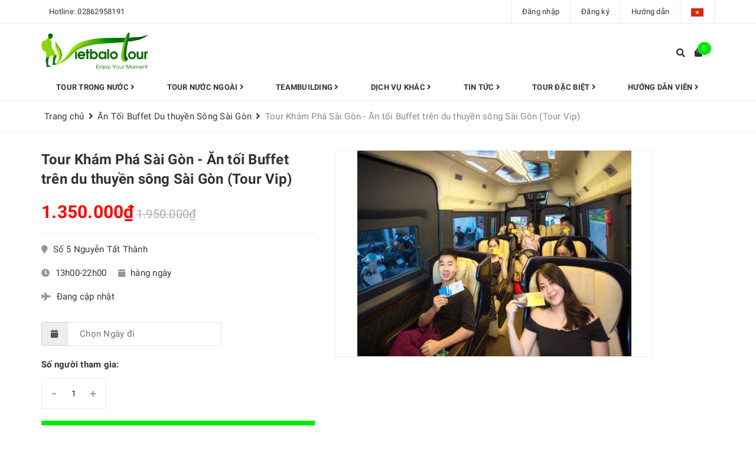

--- FILE ---
content_type: text/html; charset=utf-8
request_url: https://www.vietbalotour.com/tour-kham-pha-sai-gon-an-toi-buffet-du-thuyen-song-sai-gon-tour-vip
body_size: 73415
content:
<!DOCTYPE html>
<html lang="vi">
	<head> 
 <meta name="google-site-verification" content="c4UhtGwMLUgIqljj0ImuYXeZ-ZW762MGdrolXByafq8" />
		<meta charset="UTF-8" />
		<meta name="viewport" content="width=device-width, initial-scale=1, maximum-scale=1">			
		<title>
			Tour Ghép City Sài Gòn - Ăn tối Buffet du thuyền
			
			
			 Vietbalo Tour			
		</title>

		<!-- ================= Page description ================== -->
		<meta name="description" content="Tour Ghép đoàn City Sài Gòn - Ăn tối Buffet Du thuyền Dinh Độc Lập - Nhà Thờ Đức Bà - Chợ Bến Thành, Chợ Vải Soái Kình Lâm, phố đi Bộ Bùi Viện, China Town... Thời gian: 1 ngày (13h30 - 22h00) Giá chỉ 1.350.000 đ. Công ty du lịch chuyên Tour Ghép City Sài Gòn, Củ Chi, Mekong tại Tp.HCM. Hotline 028 6295 8191">
		<!-- ================= Meta ================== -->
		<meta name="keywords" content="Tour Khám Phá Sài Gòn - Ăn tối Buffet trên du thuyền sông Sài Gòn (Tour Vip), Ăn Tối Buffet Du thuyền Sông Sài Gòn, TOUR ĐẶC BIỆT, Tour thăm quan Sài Gòn, Tour khám phá Ẩm  thực Sài Gòn - China Town, Landtour Sài Gòn-Miền Tây, Tour vé lẻ ghép đoàn, Tour trong nước, Sản phẩm mới, Sản phẩm khuyến mãi, Sản phẩm nổi bật, diadiem_Số 5 Nguyễn Tất Thành, khoihanh_hàng ngày, thoigian_13h00-22h00, Vietbalo Tour, www.vietbalotour.com"/>
		<link rel="canonical" href="https://www.vietbalotour.com/tour-kham-pha-sai-gon-an-toi-buffet-du-thuyen-song-sai-gon-tour-vip"/>
		<meta name='revisit-after' content='1 days' />
		<meta name="robots" content="noodp,index,follow" />
		<!-- ================= Favicon ================== -->
		
		<link rel="icon" href="//bizweb.dktcdn.net/100/414/214/themes/803229/assets/favicon.png?1755749824593" type="image/x-icon" />
		
		<!-- Facebook Open Graph meta tags -->
		

	<meta property="og:type" content="product">
	<meta property="og:title" content="Tour Khám Phá Sài Gòn - Ăn tối Buffet trên du thuyền sông Sài Gòn (Tour Vip)">
	
		<meta property="og:image" content="http://bizweb.dktcdn.net/thumb/grande/100/414/214/products/xe-limousine-ha-noi-di-ha-long-quang-ninh.jpg?v=1668314307560">
		<meta property="og:image:secure_url" content="https://bizweb.dktcdn.net/thumb/grande/100/414/214/products/xe-limousine-ha-noi-di-ha-long-quang-ninh.jpg?v=1668314307560">
	
	<meta property="og:price:amount" content="1.350.000">
	<meta property="og:price:currency" content="VND">

<meta property="og:description" content="Tour Ghép đoàn City Sài Gòn - Ăn tối Buffet Du thuyền Dinh Độc Lập - Nhà Thờ Đức Bà - Chợ Bến Thành, Chợ Vải Soái Kình Lâm, phố đi Bộ Bùi Viện, China Town... Thời gian: 1 ngày (13h30 - 22h00) Giá chỉ 1.350.000 đ. Công ty du lịch chuyên Tour Ghép City Sài Gòn, Củ Chi, Mekong tại Tp.HCM. Hotline 028 6295 8191">
<meta property="og:url" content="https://www.vietbalotour.com/tour-kham-pha-sai-gon-an-toi-buffet-du-thuyen-song-sai-gon-tour-vip">
<meta property="og:site_name" content="Vietbalo Tour">		
		
<script type="application/ld+json">
        {
        "@context": "http://schema.org",
        "@type": "BreadcrumbList",
        "itemListElement": 
        [
            {
                "@type": "ListItem",
                "position": 1,
                "item": 
                {
                  "@id": "https://www.vietbalotour.com",
                  "name": "Trang chủ"
                }
            },
      
            {
                "@type": "ListItem",
                "position": 2,
                "item": 
                {
                  "@id": "https://www.vietbalotour.com/tour-kham-pha-sai-gon-an-toi-buffet-du-thuyen-song-sai-gon-tour-vip",
                  "name": "Tour Khám Phá Sài Gòn - Ăn tối Buffet trên du thuyền sông Sài Gòn (Tour Vip)"
                }
            }
      
        
      
      
      
      
    
        ]
        }
</script>

		<link rel="preload" as='style' type="text/css" href="//bizweb.dktcdn.net/100/414/214/themes/803229/assets/font-roboto.scss.css?1755749824593">
<link rel="preload" as='style' type="text/css" href="//bizweb.dktcdn.net/100/414/214/themes/803229/assets/plugin.scss.css?1755749824593">
<link rel="preload" as='style' type="text/css" href="//bizweb.dktcdn.net/100/414/214/themes/803229/assets/base.scss.css?1755749824593">
<link rel="preload" as='style'  type="text/css" href="//bizweb.dktcdn.net/100/414/214/themes/803229/assets/style.scss.css?1755749824593">
<link rel="preload" as='style' type="text/css" href="//bizweb.dktcdn.net/100/414/214/themes/803229/assets/module.scss.css?1755749824593">
<link rel="preload" as='style' type="text/css" href="//bizweb.dktcdn.net/100/414/214/themes/803229/assets/responsive.scss.css?1755749824593">
<link href="//bizweb.dktcdn.net/100/414/214/themes/803229/assets/font-roboto.scss.css?1755749824593" rel="stylesheet" type="text/css" media="all" />
<link href="//bizweb.dktcdn.net/100/414/214/themes/803229/assets/plugin.scss.css?1755749824593" rel="stylesheet" type="text/css" media="all" />	
<link href="//bizweb.dktcdn.net/100/414/214/themes/803229/assets/base.scss.css?1755749824593" rel="stylesheet" type="text/css" media="all" />		
<link href="//bizweb.dktcdn.net/100/414/214/themes/803229/assets/style.scss.css?1755749824593" rel="stylesheet" type="text/css" media="all" />		
<link href="//bizweb.dktcdn.net/100/414/214/themes/803229/assets/module.scss.css?1755749824593" rel="stylesheet" type="text/css" media="all" />
<link href="//bizweb.dktcdn.net/100/414/214/themes/803229/assets/responsive.scss.css?1755749824593" rel="stylesheet" type="text/css" media="all" />
		<script>
	/*! jQuery v2.2.3 | (c) jQuery Foundation | jquery.org/license */
	!function(a,b){"object"==typeof module&&"object"==typeof module.exports?module.exports=a.document?b(a,!0):function(a){if(!a.document)throw new Error("jQuery requires a window with a document");return b(a)}:b(a)}("undefined"!=typeof window?window:this,function(a,b){var c=[],d=a.document,e=c.slice,f=c.concat,g=c.push,h=c.indexOf,i={},j=i.toString,k=i.hasOwnProperty,l={},m="2.2.3",n=function(a,b){return new n.fn.init(a,b)},o=/^[\s\uFEFF\xA0]+|[\s\uFEFF\xA0]+$/g,p=/^-ms-/,q=/-([\da-z])/gi,r=function(a,b){return b.toUpperCase()};n.fn=n.prototype={jquery:m,constructor:n,selector:"",length:0,toArray:function(){return e.call(this)},get:function(a){return null!=a?0>a?this[a+this.length]:this[a]:e.call(this)},pushStack:function(a){var b=n.merge(this.constructor(),a);return b.prevObject=this,b.context=this.context,b},each:function(a){return n.each(this,a)},map:function(a){return this.pushStack(n.map(this,function(b,c){return a.call(b,c,b)}))},slice:function(){return this.pushStack(e.apply(this,arguments))},first:function(){return this.eq(0)},last:function(){return this.eq(-1)},eq:function(a){var b=this.length,c=+a+(0>a?b:0);return this.pushStack(c>=0&&b>c?[this[c]]:[])},end:function(){return this.prevObject||this.constructor()},push:g,sort:c.sort,splice:c.splice},n.extend=n.fn.extend=function(){var a,b,c,d,e,f,g=arguments[0]||{},h=1,i=arguments.length,j=!1;for("boolean"==typeof g&&(j=g,g=arguments[h]||{},h++),"object"==typeof g||n.isFunction(g)||(g={}),h===i&&(g=this,h--);i>h;h++)if(null!=(a=arguments[h]))for(b in a)c=g[b],d=a[b],g!==d&&(j&&d&&(n.isPlainObject(d)||(e=n.isArray(d)))?(e?(e=!1,f=c&&n.isArray(c)?c:[]):f=c&&n.isPlainObject(c)?c:{},g[b]=n.extend(j,f,d)):void 0!==d&&(g[b]=d));return g},n.extend({expando:"jQuery"+(m+Math.random()).replace(/\D/g,""),isReady:!0,error:function(a){throw new Error(a)},noop:function(){},isFunction:function(a){return"function"===n.type(a)},isArray:Array.isArray,isWindow:function(a){return null!=a&&a===a.window},isNumeric:function(a){var b=a&&a.toString();return!n.isArray(a)&&b-parseFloat(b)+1>=0},isPlainObject:function(a){var b;if("object"!==n.type(a)||a.nodeType||n.isWindow(a))return!1;if(a.constructor&&!k.call(a,"constructor")&&!k.call(a.constructor.prototype||{},"isPrototypeOf"))return!1;for(b in a);return void 0===b||k.call(a,b)},isEmptyObject:function(a){var b;for(b in a)return!1;return!0},type:function(a){return null==a?a+"":"object"==typeof a||"function"==typeof a?i[j.call(a)]||"object":typeof a},globalEval:function(a){var b,c=eval;a=n.trim(a),a&&(1===a.indexOf("use strict")?(b=d.createElement("script"),b.text=a,d.head.appendChild(b).parentNode.removeChild(b)):c(a))},camelCase:function(a){return a.replace(p,"ms-").replace(q,r)},nodeName:function(a,b){return a.nodeName&&a.nodeName.toLowerCase()===b.toLowerCase()},each:function(a,b){var c,d=0;if(s(a)){for(c=a.length;c>d;d++)if(b.call(a[d],d,a[d])===!1)break}else for(d in a)if(b.call(a[d],d,a[d])===!1)break;return a},trim:function(a){return null==a?"":(a+"").replace(o,"")},makeArray:function(a,b){var c=b||[];return null!=a&&(s(Object(a))?n.merge(c,"string"==typeof a?[a]:a):g.call(c,a)),c},inArray:function(a,b,c){return null==b?-1:h.call(b,a,c)},merge:function(a,b){for(var c=+b.length,d=0,e=a.length;c>d;d++)a[e++]=b[d];return a.length=e,a},grep:function(a,b,c){for(var d,e=[],f=0,g=a.length,h=!c;g>f;f++)d=!b(a[f],f),d!==h&&e.push(a[f]);return e},map:function(a,b,c){var d,e,g=0,h=[];if(s(a))for(d=a.length;d>g;g++)e=b(a[g],g,c),null!=e&&h.push(e);else for(g in a)e=b(a[g],g,c),null!=e&&h.push(e);return f.apply([],h)},guid:1,proxy:function(a,b){var c,d,f;return"string"==typeof b&&(c=a[b],b=a,a=c),n.isFunction(a)?(d=e.call(arguments,2),f=function(){return a.apply(b||this,d.concat(e.call(arguments)))},f.guid=a.guid=a.guid||n.guid++,f):void 0},now:Date.now,support:l}),"function"==typeof Symbol&&(n.fn[Symbol.iterator]=c[Symbol.iterator]),n.each("Boolean Number String Function Array Date RegExp Object Error Symbol".split(" "),function(a,b){i["[object "+b+"]"]=b.toLowerCase()});function s(a){var b=!!a&&"length"in a&&a.length,c=n.type(a);return"function"===c||n.isWindow(a)?!1:"array"===c||0===b||"number"==typeof b&&b>0&&b-1 in a}var t=function(a){var b,c,d,e,f,g,h,i,j,k,l,m,n,o,p,q,r,s,t,u="sizzle"+1*new Date,v=a.document,w=0,x=0,y=ga(),z=ga(),A=ga(),B=function(a,b){return a===b&&(l=!0),0},C=1<<31,D={}.hasOwnProperty,E=[],F=E.pop,G=E.push,H=E.push,I=E.slice,J=function(a,b){for(var c=0,d=a.length;d>c;c++)if(a[c]===b)return c;return-1},K="checked|selected|async|autofocus|autoplay|controls|defer|disabled|hidden|ismap|loop|multiple|open|readonly|required|scoped",L="[\\x20\\t\\r\\n\\f]",M="(?:\\\\.|[\\w-]|[^\\x00-\\xa0])+",N="\\["+L+"*("+M+")(?:"+L+"*([*^$|!~]?=)"+L+"*(?:'((?:\\\\.|[^\\\\'])*)'|\"((?:\\\\.|[^\\\\\"])*)\"|("+M+"))|)"+L+"*\\]",O=":("+M+")(?:\\((('((?:\\\\.|[^\\\\'])*)'|\"((?:\\\\.|[^\\\\\"])*)\")|((?:\\\\.|[^\\\\()[\\]]|"+N+")*)|.*)\\)|)",P=new RegExp(L+"+","g"),Q=new RegExp("^"+L+"+|((?:^|[^\\\\])(?:\\\\.)*)"+L+"+$","g"),R=new RegExp("^"+L+"*,"+L+"*"),S=new RegExp("^"+L+"*([>+~]|"+L+")"+L+"*"),T=new RegExp("="+L+"*([^\\]'\"]*?)"+L+"*\\]","g"),U=new RegExp(O),V=new RegExp("^"+M+"$"),W={ID:new RegExp("^#("+M+")"),CLASS:new RegExp("^\\.("+M+")"),TAG:new RegExp("^("+M+"|[*])"),ATTR:new RegExp("^"+N),PSEUDO:new RegExp("^"+O),CHILD:new RegExp("^:(only|first|last|nth|nth-last)-(child|of-type)(?:\\("+L+"*(even|odd|(([+-]|)(\\d*)n|)"+L+"*(?:([+-]|)"+L+"*(\\d+)|))"+L+"*\\)|)","i"),bool:new RegExp("^(?:"+K+")$","i"),needsContext:new RegExp("^"+L+"*[>+~]|:(even|odd|eq|gt|lt|nth|first|last)(?:\\("+L+"*((?:-\\d)?\\d*)"+L+"*\\)|)(?=[^-]|$)","i")},X=/^(?:input|select|textarea|button)$/i,Y=/^h\d$/i,Z=/^[^{]+\{\s*\[native \w/,$=/^(?:#([\w-]+)|(\w+)|\.([\w-]+))$/,_=/[+~]/,aa=/'|\\/g,ba=new RegExp("\\\\([\\da-f]{1,6}"+L+"?|("+L+")|.)","ig"),ca=function(a,b,c){var d="0x"+b-65536;return d!==d||c?b:0>d?String.fromCharCode(d+65536):String.fromCharCode(d>>10|55296,1023&d|56320)},da=function(){m()};try{H.apply(E=I.call(v.childNodes),v.childNodes),E[v.childNodes.length].nodeType}catch(ea){H={apply:E.length?function(a,b){G.apply(a,I.call(b))}:function(a,b){var c=a.length,d=0;while(a[c++]=b[d++]);a.length=c-1}}}function fa(a,b,d,e){var f,h,j,k,l,o,r,s,w=b&&b.ownerDocument,x=b?b.nodeType:9;if(d=d||[],"string"!=typeof a||!a||1!==x&&9!==x&&11!==x)return d;if(!e&&((b?b.ownerDocument||b:v)!==n&&m(b),b=b||n,p)){if(11!==x&&(o=$.exec(a)))if(f=o[1]){if(9===x){if(!(j=b.getElementById(f)))return d;if(j.id===f)return d.push(j),d}else if(w&&(j=w.getElementById(f))&&t(b,j)&&j.id===f)return d.push(j),d}else{if(o[2])return H.apply(d,b.getElementsByTagName(a)),d;if((f=o[3])&&c.getElementsByClassName&&b.getElementsByClassName)return H.apply(d,b.getElementsByClassName(f)),d}if(c.qsa&&!A[a+" "]&&(!q||!q.test(a))){if(1!==x)w=b,s=a;else if("object"!==b.nodeName.toLowerCase()){(k=b.getAttribute("id"))?k=k.replace(aa,"\\$&"):b.setAttribute("id",k=u),r=g(a),h=r.length,l=V.test(k)?"#"+k:"[id='"+k+"']";while(h--)r[h]=l+" "+qa(r[h]);s=r.join(","),w=_.test(a)&&oa(b.parentNode)||b}if(s)try{return H.apply(d,w.querySelectorAll(s)),d}catch(y){}finally{k===u&&b.removeAttribute("id")}}}return i(a.replace(Q,"$1"),b,d,e)}function ga(){var a=[];function b(c,e){return a.push(c+" ")>d.cacheLength&&delete b[a.shift()],b[c+" "]=e}return b}function ha(a){return a[u]=!0,a}function ia(a){var b=n.createElement("div");try{return!!a(b)}catch(c){return!1}finally{b.parentNode&&b.parentNode.removeChild(b),b=null}}function ja(a,b){var c=a.split("|"),e=c.length;while(e--)d.attrHandle[c[e]]=b}function ka(a,b){var c=b&&a,d=c&&1===a.nodeType&&1===b.nodeType&&(~b.sourceIndex||C)-(~a.sourceIndex||C);if(d)return d;if(c)while(c=c.nextSibling)if(c===b)return-1;return a?1:-1}function la(a){return function(b){var c=b.nodeName.toLowerCase();return"input"===c&&b.type===a}}function ma(a){return function(b){var c=b.nodeName.toLowerCase();return("input"===c||"button"===c)&&b.type===a}}function na(a){return ha(function(b){return b=+b,ha(function(c,d){var e,f=a([],c.length,b),g=f.length;while(g--)c[e=f[g]]&&(c[e]=!(d[e]=c[e]))})})}function oa(a){return a&&"undefined"!=typeof a.getElementsByTagName&&a}c=fa.support={},f=fa.isXML=function(a){var b=a&&(a.ownerDocument||a).documentElement;return b?"HTML"!==b.nodeName:!1},m=fa.setDocument=function(a){var b,e,g=a?a.ownerDocument||a:v;return g!==n&&9===g.nodeType&&g.documentElement?(n=g,o=n.documentElement,p=!f(n),(e=n.defaultView)&&e.top!==e&&(e.addEventListener?e.addEventListener("unload",da,!1):e.attachEvent&&e.attachEvent("onunload",da)),c.attributes=ia(function(a){return a.className="i",!a.getAttribute("className")}),c.getElementsByTagName=ia(function(a){return a.appendChild(n.createComment("")),!a.getElementsByTagName("*").length}),c.getElementsByClassName=Z.test(n.getElementsByClassName),c.getById=ia(function(a){return o.appendChild(a).id=u,!n.getElementsByName||!n.getElementsByName(u).length}),c.getById?(d.find.ID=function(a,b){if("undefined"!=typeof b.getElementById&&p){var c=b.getElementById(a);return c?[c]:[]}},d.filter.ID=function(a){var b=a.replace(ba,ca);return function(a){return a.getAttribute("id")===b}}):(delete d.find.ID,d.filter.ID=function(a){var b=a.replace(ba,ca);return function(a){var c="undefined"!=typeof a.getAttributeNode&&a.getAttributeNode("id");return c&&c.value===b}}),d.find.TAG=c.getElementsByTagName?function(a,b){return"undefined"!=typeof b.getElementsByTagName?b.getElementsByTagName(a):c.qsa?b.querySelectorAll(a):void 0}:function(a,b){var c,d=[],e=0,f=b.getElementsByTagName(a);if("*"===a){while(c=f[e++])1===c.nodeType&&d.push(c);return d}return f},d.find.CLASS=c.getElementsByClassName&&function(a,b){return"undefined"!=typeof b.getElementsByClassName&&p?b.getElementsByClassName(a):void 0},r=[],q=[],(c.qsa=Z.test(n.querySelectorAll))&&(ia(function(a){o.appendChild(a).innerHTML="<a id='"+u+"'></a><select id='"+u+"-\r\\' msallowcapture=''><option selected=''></option></select>",a.querySelectorAll("[msallowcapture^='']").length&&q.push("[*^$]="+L+"*(?:''|\"\")"),a.querySelectorAll("[selected]").length||q.push("\\["+L+"*(?:value|"+K+")"),a.querySelectorAll("[id~="+u+"-]").length||q.push("~="),a.querySelectorAll(":checked").length||q.push(":checked"),a.querySelectorAll("a#"+u+"+*").length||q.push(".#.+[+~]")}),ia(function(a){var b=n.createElement("input");b.setAttribute("type","hidden"),a.appendChild(b).setAttribute("name","D"),a.querySelectorAll("[name=d]").length&&q.push("name"+L+"*[*^$|!~]?="),a.querySelectorAll(":enabled").length||q.push(":enabled",":disabled"),a.querySelectorAll("*,:x"),q.push(",.*:")})),(c.matchesSelector=Z.test(s=o.matches||o.webkitMatchesSelector||o.mozMatchesSelector||o.oMatchesSelector||o.msMatchesSelector))&&ia(function(a){c.disconnectedMatch=s.call(a,"div"),s.call(a,"[s!='']:x"),r.push("!=",O)}),q=q.length&&new RegExp(q.join("|")),r=r.length&&new RegExp(r.join("|")),b=Z.test(o.compareDocumentPosition),t=b||Z.test(o.contains)?function(a,b){var c=9===a.nodeType?a.documentElement:a,d=b&&b.parentNode;return a===d||!(!d||1!==d.nodeType||!(c.contains?c.contains(d):a.compareDocumentPosition&&16&a.compareDocumentPosition(d)))}:function(a,b){if(b)while(b=b.parentNode)if(b===a)return!0;return!1},B=b?function(a,b){if(a===b)return l=!0,0;var d=!a.compareDocumentPosition-!b.compareDocumentPosition;return d?d:(d=(a.ownerDocument||a)===(b.ownerDocument||b)?a.compareDocumentPosition(b):1,1&d||!c.sortDetached&&b.compareDocumentPosition(a)===d?a===n||a.ownerDocument===v&&t(v,a)?-1:b===n||b.ownerDocument===v&&t(v,b)?1:k?J(k,a)-J(k,b):0:4&d?-1:1)}:function(a,b){if(a===b)return l=!0,0;var c,d=0,e=a.parentNode,f=b.parentNode,g=[a],h=[b];if(!e||!f)return a===n?-1:b===n?1:e?-1:f?1:k?J(k,a)-J(k,b):0;if(e===f)return ka(a,b);c=a;while(c=c.parentNode)g.unshift(c);c=b;while(c=c.parentNode)h.unshift(c);while(g[d]===h[d])d++;return d?ka(g[d],h[d]):g[d]===v?-1:h[d]===v?1:0},n):n},fa.matches=function(a,b){return fa(a,null,null,b)},fa.matchesSelector=function(a,b){if((a.ownerDocument||a)!==n&&m(a),b=b.replace(T,"='$1']"),c.matchesSelector&&p&&!A[b+" "]&&(!r||!r.test(b))&&(!q||!q.test(b)))try{var d=s.call(a,b);if(d||c.disconnectedMatch||a.document&&11!==a.document.nodeType)return d}catch(e){}return fa(b,n,null,[a]).length>0},fa.contains=function(a,b){return(a.ownerDocument||a)!==n&&m(a),t(a,b)},fa.attr=function(a,b){(a.ownerDocument||a)!==n&&m(a);var e=d.attrHandle[b.toLowerCase()],f=e&&D.call(d.attrHandle,b.toLowerCase())?e(a,b,!p):void 0;return void 0!==f?f:c.attributes||!p?a.getAttribute(b):(f=a.getAttributeNode(b))&&f.specified?f.value:null},fa.error=function(a){throw new Error("Syntax error, unrecognized expression: "+a)},fa.uniqueSort=function(a){var b,d=[],e=0,f=0;if(l=!c.detectDuplicates,k=!c.sortStable&&a.slice(0),a.sort(B),l){while(b=a[f++])b===a[f]&&(e=d.push(f));while(e--)a.splice(d[e],1)}return k=null,a},e=fa.getText=function(a){var b,c="",d=0,f=a.nodeType;if(f){if(1===f||9===f||11===f){if("string"==typeof a.textContent)return a.textContent;for(a=a.firstChild;a;a=a.nextSibling)c+=e(a)}else if(3===f||4===f)return a.nodeValue}else while(b=a[d++])c+=e(b);return c},d=fa.selectors={cacheLength:50,createPseudo:ha,match:W,attrHandle:{},find:{},relative:{">":{dir:"parentNode",first:!0}," ":{dir:"parentNode"},"+":{dir:"previousSibling",first:!0},"~":{dir:"previousSibling"}},preFilter:{ATTR:function(a){return a[1]=a[1].replace(ba,ca),a[3]=(a[3]||a[4]||a[5]||"").replace(ba,ca),"~="===a[2]&&(a[3]=" "+a[3]+" "),a.slice(0,4)},CHILD:function(a){return a[1]=a[1].toLowerCase(),"nth"===a[1].slice(0,3)?(a[3]||fa.error(a[0]),a[4]=+(a[4]?a[5]+(a[6]||1):2*("even"===a[3]||"odd"===a[3])),a[5]=+(a[7]+a[8]||"odd"===a[3])):a[3]&&fa.error(a[0]),a},PSEUDO:function(a){var b,c=!a[6]&&a[2];return W.CHILD.test(a[0])?null:(a[3]?a[2]=a[4]||a[5]||"":c&&U.test(c)&&(b=g(c,!0))&&(b=c.indexOf(")",c.length-b)-c.length)&&(a[0]=a[0].slice(0,b),a[2]=c.slice(0,b)),a.slice(0,3))}},filter:{TAG:function(a){var b=a.replace(ba,ca).toLowerCase();return"*"===a?function(){return!0}:function(a){return a.nodeName&&a.nodeName.toLowerCase()===b}},CLASS:function(a){var b=y[a+" "];return b||(b=new RegExp("(^|"+L+")"+a+"("+L+"|$)"))&&y(a,function(a){return b.test("string"==typeof a.className&&a.className||"undefined"!=typeof a.getAttribute&&a.getAttribute("class")||"")})},ATTR:function(a,b,c){return function(d){var e=fa.attr(d,a);return null==e?"!="===b:b?(e+="","="===b?e===c:"!="===b?e!==c:"^="===b?c&&0===e.indexOf(c):"*="===b?c&&e.indexOf(c)>-1:"$="===b?c&&e.slice(-c.length)===c:"~="===b?(" "+e.replace(P," ")+" ").indexOf(c)>-1:"|="===b?e===c||e.slice(0,c.length+1)===c+"-":!1):!0}},CHILD:function(a,b,c,d,e){var f="nth"!==a.slice(0,3),g="last"!==a.slice(-4),h="of-type"===b;return 1===d&&0===e?function(a){return!!a.parentNode}:function(b,c,i){var j,k,l,m,n,o,p=f!==g?"nextSibling":"previousSibling",q=b.parentNode,r=h&&b.nodeName.toLowerCase(),s=!i&&!h,t=!1;if(q){if(f){while(p){m=b;while(m=m[p])if(h?m.nodeName.toLowerCase()===r:1===m.nodeType)return!1;o=p="only"===a&&!o&&"nextSibling"}return!0}if(o=[g?q.firstChild:q.lastChild],g&&s){m=q,l=m[u]||(m[u]={}),k=l[m.uniqueID]||(l[m.uniqueID]={}),j=k[a]||[],n=j[0]===w&&j[1],t=n&&j[2],m=n&&q.childNodes[n];while(m=++n&&m&&m[p]||(t=n=0)||o.pop())if(1===m.nodeType&&++t&&m===b){k[a]=[w,n,t];break}}else if(s&&(m=b,l=m[u]||(m[u]={}),k=l[m.uniqueID]||(l[m.uniqueID]={}),j=k[a]||[],n=j[0]===w&&j[1],t=n),t===!1)while(m=++n&&m&&m[p]||(t=n=0)||o.pop())if((h?m.nodeName.toLowerCase()===r:1===m.nodeType)&&++t&&(s&&(l=m[u]||(m[u]={}),k=l[m.uniqueID]||(l[m.uniqueID]={}),k[a]=[w,t]),m===b))break;return t-=e,t===d||t%d===0&&t/d>=0}}},PSEUDO:function(a,b){var c,e=d.pseudos[a]||d.setFilters[a.toLowerCase()]||fa.error("unsupported pseudo: "+a);return e[u]?e(b):e.length>1?(c=[a,a,"",b],d.setFilters.hasOwnProperty(a.toLowerCase())?ha(function(a,c){var d,f=e(a,b),g=f.length;while(g--)d=J(a,f[g]),a[d]=!(c[d]=f[g])}):function(a){return e(a,0,c)}):e}},pseudos:{not:ha(function(a){var b=[],c=[],d=h(a.replace(Q,"$1"));return d[u]?ha(function(a,b,c,e){var f,g=d(a,null,e,[]),h=a.length;while(h--)(f=g[h])&&(a[h]=!(b[h]=f))}):function(a,e,f){return b[0]=a,d(b,null,f,c),b[0]=null,!c.pop()}}),has:ha(function(a){return function(b){return fa(a,b).length>0}}),contains:ha(function(a){return a=a.replace(ba,ca),function(b){return(b.textContent||b.innerText||e(b)).indexOf(a)>-1}}),lang:ha(function(a){return V.test(a||"")||fa.error("unsupported lang: "+a),a=a.replace(ba,ca).toLowerCase(),function(b){var c;do if(c=p?b.lang:b.getAttribute("xml:lang")||b.getAttribute("lang"))return c=c.toLowerCase(),c===a||0===c.indexOf(a+"-");while((b=b.parentNode)&&1===b.nodeType);return!1}}),target:function(b){var c=a.location&&a.location.hash;return c&&c.slice(1)===b.id},root:function(a){return a===o},focus:function(a){return a===n.activeElement&&(!n.hasFocus||n.hasFocus())&&!!(a.type||a.href||~a.tabIndex)},enabled:function(a){return a.disabled===!1},disabled:function(a){return a.disabled===!0},checked:function(a){var b=a.nodeName.toLowerCase();return"input"===b&&!!a.checked||"option"===b&&!!a.selected},selected:function(a){return a.parentNode&&a.parentNode.selectedIndex,a.selected===!0},empty:function(a){for(a=a.firstChild;a;a=a.nextSibling)if(a.nodeType<6)return!1;return!0},parent:function(a){return!d.pseudos.empty(a)},header:function(a){return Y.test(a.nodeName)},input:function(a){return X.test(a.nodeName)},button:function(a){var b=a.nodeName.toLowerCase();return"input"===b&&"button"===a.type||"button"===b},text:function(a){var b;return"input"===a.nodeName.toLowerCase()&&"text"===a.type&&(null==(b=a.getAttribute("type"))||"text"===b.toLowerCase())},first:na(function(){return[0]}),last:na(function(a,b){return[b-1]}),eq:na(function(a,b,c){return[0>c?c+b:c]}),even:na(function(a,b){for(var c=0;b>c;c+=2)a.push(c);return a}),odd:na(function(a,b){for(var c=1;b>c;c+=2)a.push(c);return a}),lt:na(function(a,b,c){for(var d=0>c?c+b:c;--d>=0;)a.push(d);return a}),gt:na(function(a,b,c){for(var d=0>c?c+b:c;++d<b;)a.push(d);return a})}},d.pseudos.nth=d.pseudos.eq;for(b in{radio:!0,checkbox:!0,file:!0,password:!0,image:!0})d.pseudos[b]=la(b);for(b in{submit:!0,reset:!0})d.pseudos[b]=ma(b);function pa(){}pa.prototype=d.filters=d.pseudos,d.setFilters=new pa,g=fa.tokenize=function(a,b){var c,e,f,g,h,i,j,k=z[a+" "];if(k)return b?0:k.slice(0);h=a,i=[],j=d.preFilter;while(h){c&&!(e=R.exec(h))||(e&&(h=h.slice(e[0].length)||h),i.push(f=[])),c=!1,(e=S.exec(h))&&(c=e.shift(),f.push({value:c,type:e[0].replace(Q," ")}),h=h.slice(c.length));for(g in d.filter)!(e=W[g].exec(h))||j[g]&&!(e=j[g](e))||(c=e.shift(),f.push({value:c,type:g,matches:e}),h=h.slice(c.length));if(!c)break}return b?h.length:h?fa.error(a):z(a,i).slice(0)};function qa(a){for(var b=0,c=a.length,d="";c>b;b++)d+=a[b].value;return d}function ra(a,b,c){var d=b.dir,e=c&&"parentNode"===d,f=x++;return b.first?function(b,c,f){while(b=b[d])if(1===b.nodeType||e)return a(b,c,f)}:function(b,c,g){var h,i,j,k=[w,f];if(g){while(b=b[d])if((1===b.nodeType||e)&&a(b,c,g))return!0}else while(b=b[d])if(1===b.nodeType||e){if(j=b[u]||(b[u]={}),i=j[b.uniqueID]||(j[b.uniqueID]={}),(h=i[d])&&h[0]===w&&h[1]===f)return k[2]=h[2];if(i[d]=k,k[2]=a(b,c,g))return!0}}}function sa(a){return a.length>1?function(b,c,d){var e=a.length;while(e--)if(!a[e](b,c,d))return!1;return!0}:a[0]}function ta(a,b,c){for(var d=0,e=b.length;e>d;d++)fa(a,b[d],c);return c}function ua(a,b,c,d,e){for(var f,g=[],h=0,i=a.length,j=null!=b;i>h;h++)(f=a[h])&&(c&&!c(f,d,e)||(g.push(f),j&&b.push(h)));return g}function va(a,b,c,d,e,f){return d&&!d[u]&&(d=va(d)),e&&!e[u]&&(e=va(e,f)),ha(function(f,g,h,i){var j,k,l,m=[],n=[],o=g.length,p=f||ta(b||"*",h.nodeType?[h]:h,[]),q=!a||!f&&b?p:ua(p,m,a,h,i),r=c?e||(f?a:o||d)?[]:g:q;if(c&&c(q,r,h,i),d){j=ua(r,n),d(j,[],h,i),k=j.length;while(k--)(l=j[k])&&(r[n[k]]=!(q[n[k]]=l))}if(f){if(e||a){if(e){j=[],k=r.length;while(k--)(l=r[k])&&j.push(q[k]=l);e(null,r=[],j,i)}k=r.length;while(k--)(l=r[k])&&(j=e?J(f,l):m[k])>-1&&(f[j]=!(g[j]=l))}}else r=ua(r===g?r.splice(o,r.length):r),e?e(null,g,r,i):H.apply(g,r)})}function wa(a){for(var b,c,e,f=a.length,g=d.relative[a[0].type],h=g||d.relative[" "],i=g?1:0,k=ra(function(a){return a===b},h,!0),l=ra(function(a){return J(b,a)>-1},h,!0),m=[function(a,c,d){var e=!g&&(d||c!==j)||((b=c).nodeType?k(a,c,d):l(a,c,d));return b=null,e}];f>i;i++)if(c=d.relative[a[i].type])m=[ra(sa(m),c)];else{if(c=d.filter[a[i].type].apply(null,a[i].matches),c[u]){for(e=++i;f>e;e++)if(d.relative[a[e].type])break;return va(i>1&&sa(m),i>1&&qa(a.slice(0,i-1).concat({value:" "===a[i-2].type?"*":""})).replace(Q,"$1"),c,e>i&&wa(a.slice(i,e)),f>e&&wa(a=a.slice(e)),f>e&&qa(a))}m.push(c)}return sa(m)}function xa(a,b){var c=b.length>0,e=a.length>0,f=function(f,g,h,i,k){var l,o,q,r=0,s="0",t=f&&[],u=[],v=j,x=f||e&&d.find.TAG("*",k),y=w+=null==v?1:Math.random()||.1,z=x.length;for(k&&(j=g===n||g||k);s!==z&&null!=(l=x[s]);s++){if(e&&l){o=0,g||l.ownerDocument===n||(m(l),h=!p);while(q=a[o++])if(q(l,g||n,h)){i.push(l);break}k&&(w=y)}c&&((l=!q&&l)&&r--,f&&t.push(l))}if(r+=s,c&&s!==r){o=0;while(q=b[o++])q(t,u,g,h);if(f){if(r>0)while(s--)t[s]||u[s]||(u[s]=F.call(i));u=ua(u)}H.apply(i,u),k&&!f&&u.length>0&&r+b.length>1&&fa.uniqueSort(i)}return k&&(w=y,j=v),t};return c?ha(f):f}return h=fa.compile=function(a,b){var c,d=[],e=[],f=A[a+" "];if(!f){b||(b=g(a)),c=b.length;while(c--)f=wa(b[c]),f[u]?d.push(f):e.push(f);f=A(a,xa(e,d)),f.selector=a}return f},i=fa.select=function(a,b,e,f){var i,j,k,l,m,n="function"==typeof a&&a,o=!f&&g(a=n.selector||a);if(e=e||[],1===o.length){if(j=o[0]=o[0].slice(0),j.length>2&&"ID"===(k=j[0]).type&&c.getById&&9===b.nodeType&&p&&d.relative[j[1].type]){if(b=(d.find.ID(k.matches[0].replace(ba,ca),b)||[])[0],!b)return e;n&&(b=b.parentNode),a=a.slice(j.shift().value.length)}i=W.needsContext.test(a)?0:j.length;while(i--){if(k=j[i],d.relative[l=k.type])break;if((m=d.find[l])&&(f=m(k.matches[0].replace(ba,ca),_.test(j[0].type)&&oa(b.parentNode)||b))){if(j.splice(i,1),a=f.length&&qa(j),!a)return H.apply(e,f),e;break}}}return(n||h(a,o))(f,b,!p,e,!b||_.test(a)&&oa(b.parentNode)||b),e},c.sortStable=u.split("").sort(B).join("")===u,c.detectDuplicates=!!l,m(),c.sortDetached=ia(function(a){return 1&a.compareDocumentPosition(n.createElement("div"))}),ia(function(a){return a.innerHTML="<a href='#'></a>","#"===a.firstChild.getAttribute("href")})||ja("type|href|height|width",function(a,b,c){return c?void 0:a.getAttribute(b,"type"===b.toLowerCase()?1:2)}),c.attributes&&ia(function(a){return a.innerHTML="<input/>",a.firstChild.setAttribute("value",""),""===a.firstChild.getAttribute("value")})||ja("value",function(a,b,c){return c||"input"!==a.nodeName.toLowerCase()?void 0:a.defaultValue}),ia(function(a){return null==a.getAttribute("disabled")})||ja(K,function(a,b,c){var d;return c?void 0:a[b]===!0?b.toLowerCase():(d=a.getAttributeNode(b))&&d.specified?d.value:null}),fa}(a);n.find=t,n.expr=t.selectors,n.expr[":"]=n.expr.pseudos,n.uniqueSort=n.unique=t.uniqueSort,n.text=t.getText,n.isXMLDoc=t.isXML,n.contains=t.contains;var u=function(a,b,c){var d=[],e=void 0!==c;while((a=a[b])&&9!==a.nodeType)if(1===a.nodeType){if(e&&n(a).is(c))break;d.push(a)}return d},v=function(a,b){for(var c=[];a;a=a.nextSibling)1===a.nodeType&&a!==b&&c.push(a);return c},w=n.expr.match.needsContext,x=/^<([\w-]+)\s*\/?>(?:<\/\1>|)$/,y=/^.[^:#\[\.,]*$/;function z(a,b,c){if(n.isFunction(b))return n.grep(a,function(a,d){return!!b.call(a,d,a)!==c});if(b.nodeType)return n.grep(a,function(a){return a===b!==c});if("string"==typeof b){if(y.test(b))return n.filter(b,a,c);b=n.filter(b,a)}return n.grep(a,function(a){return h.call(b,a)>-1!==c})}n.filter=function(a,b,c){var d=b[0];return c&&(a=":not("+a+")"),1===b.length&&1===d.nodeType?n.find.matchesSelector(d,a)?[d]:[]:n.find.matches(a,n.grep(b,function(a){return 1===a.nodeType}))},n.fn.extend({find:function(a){var b,c=this.length,d=[],e=this;if("string"!=typeof a)return this.pushStack(n(a).filter(function(){for(b=0;c>b;b++)if(n.contains(e[b],this))return!0}));for(b=0;c>b;b++)n.find(a,e[b],d);return d=this.pushStack(c>1?n.unique(d):d),d.selector=this.selector?this.selector+" "+a:a,d},filter:function(a){return this.pushStack(z(this,a||[],!1))},not:function(a){return this.pushStack(z(this,a||[],!0))},is:function(a){return!!z(this,"string"==typeof a&&w.test(a)?n(a):a||[],!1).length}});var A,B=/^(?:\s*(<[\w\W]+>)[^>]*|#([\w-]*))$/,C=n.fn.init=function(a,b,c){var e,f;if(!a)return this;if(c=c||A,"string"==typeof a){if(e="<"===a[0]&&">"===a[a.length-1]&&a.length>=3?[null,a,null]:B.exec(a),!e||!e[1]&&b)return!b||b.jquery?(b||c).find(a):this.constructor(b).find(a);if(e[1]){if(b=b instanceof n?b[0]:b,n.merge(this,n.parseHTML(e[1],b&&b.nodeType?b.ownerDocument||b:d,!0)),x.test(e[1])&&n.isPlainObject(b))for(e in b)n.isFunction(this[e])?this[e](b[e]):this.attr(e,b[e]);return this}return f=d.getElementById(e[2]),f&&f.parentNode&&(this.length=1,this[0]=f),this.context=d,this.selector=a,this}return a.nodeType?(this.context=this[0]=a,this.length=1,this):n.isFunction(a)?void 0!==c.ready?c.ready(a):a(n):(void 0!==a.selector&&(this.selector=a.selector,this.context=a.context),n.makeArray(a,this))};C.prototype=n.fn,A=n(d);var D=/^(?:parents|prev(?:Until|All))/,E={children:!0,contents:!0,next:!0,prev:!0};n.fn.extend({has:function(a){var b=n(a,this),c=b.length;return this.filter(function(){for(var a=0;c>a;a++)if(n.contains(this,b[a]))return!0})},closest:function(a,b){for(var c,d=0,e=this.length,f=[],g=w.test(a)||"string"!=typeof a?n(a,b||this.context):0;e>d;d++)for(c=this[d];c&&c!==b;c=c.parentNode)if(c.nodeType<11&&(g?g.index(c)>-1:1===c.nodeType&&n.find.matchesSelector(c,a))){f.push(c);break}return this.pushStack(f.length>1?n.uniqueSort(f):f)},index:function(a){return a?"string"==typeof a?h.call(n(a),this[0]):h.call(this,a.jquery?a[0]:a):this[0]&&this[0].parentNode?this.first().prevAll().length:-1},add:function(a,b){return this.pushStack(n.uniqueSort(n.merge(this.get(),n(a,b))))},addBack:function(a){return this.add(null==a?this.prevObject:this.prevObject.filter(a))}});function F(a,b){while((a=a[b])&&1!==a.nodeType);return a}n.each({parent:function(a){var b=a.parentNode;return b&&11!==b.nodeType?b:null},parents:function(a){return u(a,"parentNode")},parentsUntil:function(a,b,c){return u(a,"parentNode",c)},next:function(a){return F(a,"nextSibling")},prev:function(a){return F(a,"previousSibling")},nextAll:function(a){return u(a,"nextSibling")},prevAll:function(a){return u(a,"previousSibling")},nextUntil:function(a,b,c){return u(a,"nextSibling",c)},prevUntil:function(a,b,c){return u(a,"previousSibling",c)},siblings:function(a){return v((a.parentNode||{}).firstChild,a)},children:function(a){return v(a.firstChild)},contents:function(a){return a.contentDocument||n.merge([],a.childNodes)}},function(a,b){n.fn[a]=function(c,d){var e=n.map(this,b,c);return"Until"!==a.slice(-5)&&(d=c),d&&"string"==typeof d&&(e=n.filter(d,e)),this.length>1&&(E[a]||n.uniqueSort(e),D.test(a)&&e.reverse()),this.pushStack(e)}});var G=/\S+/g;function H(a){var b={};return n.each(a.match(G)||[],function(a,c){b[c]=!0}),b}n.Callbacks=function(a){a="string"==typeof a?H(a):n.extend({},a);var b,c,d,e,f=[],g=[],h=-1,i=function(){for(e=a.once,d=b=!0;g.length;h=-1){c=g.shift();while(++h<f.length)f[h].apply(c[0],c[1])===!1&&a.stopOnFalse&&(h=f.length,c=!1)}a.memory||(c=!1),b=!1,e&&(f=c?[]:"")},j={add:function(){return f&&(c&&!b&&(h=f.length-1,g.push(c)),function d(b){n.each(b,function(b,c){n.isFunction(c)?a.unique&&j.has(c)||f.push(c):c&&c.length&&"string"!==n.type(c)&&d(c)})}(arguments),c&&!b&&i()),this},remove:function(){return n.each(arguments,function(a,b){var c;while((c=n.inArray(b,f,c))>-1)f.splice(c,1),h>=c&&h--}),this},has:function(a){return a?n.inArray(a,f)>-1:f.length>0},empty:function(){return f&&(f=[]),this},disable:function(){return e=g=[],f=c="",this},disabled:function(){return!f},lock:function(){return e=g=[],c||(f=c=""),this},locked:function(){return!!e},fireWith:function(a,c){return e||(c=c||[],c=[a,c.slice?c.slice():c],g.push(c),b||i()),this},fire:function(){return j.fireWith(this,arguments),this},fired:function(){return!!d}};return j},n.extend({Deferred:function(a){var b=[["resolve","done",n.Callbacks("once memory"),"resolved"],["reject","fail",n.Callbacks("once memory"),"rejected"],["notify","progress",n.Callbacks("memory")]],c="pending",d={state:function(){return c},always:function(){return e.done(arguments).fail(arguments),this},then:function(){var a=arguments;return n.Deferred(function(c){n.each(b,function(b,f){var g=n.isFunction(a[b])&&a[b];e[f[1]](function(){var a=g&&g.apply(this,arguments);a&&n.isFunction(a.promise)?a.promise().progress(c.notify).done(c.resolve).fail(c.reject):c[f[0]+"With"](this===d?c.promise():this,g?[a]:arguments)})}),a=null}).promise()},promise:function(a){return null!=a?n.extend(a,d):d}},e={};return d.pipe=d.then,n.each(b,function(a,f){var g=f[2],h=f[3];d[f[1]]=g.add,h&&g.add(function(){c=h},b[1^a][2].disable,b[2][2].lock),e[f[0]]=function(){return e[f[0]+"With"](this===e?d:this,arguments),this},e[f[0]+"With"]=g.fireWith}),d.promise(e),a&&a.call(e,e),e},when:function(a){var b=0,c=e.call(arguments),d=c.length,f=1!==d||a&&n.isFunction(a.promise)?d:0,g=1===f?a:n.Deferred(),h=function(a,b,c){return function(d){b[a]=this,c[a]=arguments.length>1?e.call(arguments):d,c===i?g.notifyWith(b,c):--f||g.resolveWith(b,c)}},i,j,k;if(d>1)for(i=new Array(d),j=new Array(d),k=new Array(d);d>b;b++)c[b]&&n.isFunction(c[b].promise)?c[b].promise().progress(h(b,j,i)).done(h(b,k,c)).fail(g.reject):--f;return f||g.resolveWith(k,c),g.promise()}});var I;n.fn.ready=function(a){return n.ready.promise().done(a),this},n.extend({isReady:!1,readyWait:1,holdReady:function(a){a?n.readyWait++:n.ready(!0)},ready:function(a){(a===!0?--n.readyWait:n.isReady)||(n.isReady=!0,a!==!0&&--n.readyWait>0||(I.resolveWith(d,[n]),n.fn.triggerHandler&&(n(d).triggerHandler("ready"),n(d).off("ready"))))}});function J(){d.removeEventListener("DOMContentLoaded",J),a.removeEventListener("load",J),n.ready()}n.ready.promise=function(b){return I||(I=n.Deferred(),"complete"===d.readyState||"loading"!==d.readyState&&!d.documentElement.doScroll?a.setTimeout(n.ready):(d.addEventListener("DOMContentLoaded",J),a.addEventListener("load",J))),I.promise(b)},n.ready.promise();var K=function(a,b,c,d,e,f,g){var h=0,i=a.length,j=null==c;if("object"===n.type(c)){e=!0;for(h in c)K(a,b,h,c[h],!0,f,g)}else if(void 0!==d&&(e=!0,n.isFunction(d)||(g=!0),j&&(g?(b.call(a,d),b=null):(j=b,b=function(a,b,c){return j.call(n(a),c)})),b))for(;i>h;h++)b(a[h],c,g?d:d.call(a[h],h,b(a[h],c)));return e?a:j?b.call(a):i?b(a[0],c):f},L=function(a){return 1===a.nodeType||9===a.nodeType||!+a.nodeType};function M(){this.expando=n.expando+M.uid++}M.uid=1,M.prototype={register:function(a,b){var c=b||{};return a.nodeType?a[this.expando]=c:Object.defineProperty(a,this.expando,{value:c,writable:!0,configurable:!0}),a[this.expando]},cache:function(a){if(!L(a))return{};var b=a[this.expando];return b||(b={},L(a)&&(a.nodeType?a[this.expando]=b:Object.defineProperty(a,this.expando,{value:b,configurable:!0}))),b},set:function(a,b,c){var d,e=this.cache(a);if("string"==typeof b)e[b]=c;else for(d in b)e[d]=b[d];return e},get:function(a,b){return void 0===b?this.cache(a):a[this.expando]&&a[this.expando][b]},access:function(a,b,c){var d;return void 0===b||b&&"string"==typeof b&&void 0===c?(d=this.get(a,b),void 0!==d?d:this.get(a,n.camelCase(b))):(this.set(a,b,c),void 0!==c?c:b)},remove:function(a,b){var c,d,e,f=a[this.expando];if(void 0!==f){if(void 0===b)this.register(a);else{n.isArray(b)?d=b.concat(b.map(n.camelCase)):(e=n.camelCase(b),b in f?d=[b,e]:(d=e,d=d in f?[d]:d.match(G)||[])),c=d.length;while(c--)delete f[d[c]]}(void 0===b||n.isEmptyObject(f))&&(a.nodeType?a[this.expando]=void 0:delete a[this.expando])}},hasData:function(a){var b=a[this.expando];return void 0!==b&&!n.isEmptyObject(b)}};var N=new M,O=new M,P=/^(?:\{[\w\W]*\}|\[[\w\W]*\])$/,Q=/[A-Z]/g;function R(a,b,c){var d;if(void 0===c&&1===a.nodeType)if(d="data-"+b.replace(Q,"-$&").toLowerCase(),c=a.getAttribute(d),"string"==typeof c){try{c="true"===c?!0:"false"===c?!1:"null"===c?null:+c+""===c?+c:P.test(c)?n.parseJSON(c):c;
}catch(e){}O.set(a,b,c)}else c=void 0;return c}n.extend({hasData:function(a){return O.hasData(a)||N.hasData(a)},data:function(a,b,c){return O.access(a,b,c)},removeData:function(a,b){O.remove(a,b)},_data:function(a,b,c){return N.access(a,b,c)},_removeData:function(a,b){N.remove(a,b)}}),n.fn.extend({data:function(a,b){var c,d,e,f=this[0],g=f&&f.attributes;if(void 0===a){if(this.length&&(e=O.get(f),1===f.nodeType&&!N.get(f,"hasDataAttrs"))){c=g.length;while(c--)g[c]&&(d=g[c].name,0===d.indexOf("data-")&&(d=n.camelCase(d.slice(5)),R(f,d,e[d])));N.set(f,"hasDataAttrs",!0)}return e}return"object"==typeof a?this.each(function(){O.set(this,a)}):K(this,function(b){var c,d;if(f&&void 0===b){if(c=O.get(f,a)||O.get(f,a.replace(Q,"-$&").toLowerCase()),void 0!==c)return c;if(d=n.camelCase(a),c=O.get(f,d),void 0!==c)return c;if(c=R(f,d,void 0),void 0!==c)return c}else d=n.camelCase(a),this.each(function(){var c=O.get(this,d);O.set(this,d,b),a.indexOf("-")>-1&&void 0!==c&&O.set(this,a,b)})},null,b,arguments.length>1,null,!0)},removeData:function(a){return this.each(function(){O.remove(this,a)})}}),n.extend({queue:function(a,b,c){var d;return a?(b=(b||"fx")+"queue",d=N.get(a,b),c&&(!d||n.isArray(c)?d=N.access(a,b,n.makeArray(c)):d.push(c)),d||[]):void 0},dequeue:function(a,b){b=b||"fx";var c=n.queue(a,b),d=c.length,e=c.shift(),f=n._queueHooks(a,b),g=function(){n.dequeue(a,b)};"inprogress"===e&&(e=c.shift(),d--),e&&("fx"===b&&c.unshift("inprogress"),delete f.stop,e.call(a,g,f)),!d&&f&&f.empty.fire()},_queueHooks:function(a,b){var c=b+"queueHooks";return N.get(a,c)||N.access(a,c,{empty:n.Callbacks("once memory").add(function(){N.remove(a,[b+"queue",c])})})}}),n.fn.extend({queue:function(a,b){var c=2;return"string"!=typeof a&&(b=a,a="fx",c--),arguments.length<c?n.queue(this[0],a):void 0===b?this:this.each(function(){var c=n.queue(this,a,b);n._queueHooks(this,a),"fx"===a&&"inprogress"!==c[0]&&n.dequeue(this,a)})},dequeue:function(a){return this.each(function(){n.dequeue(this,a)})},clearQueue:function(a){return this.queue(a||"fx",[])},promise:function(a,b){var c,d=1,e=n.Deferred(),f=this,g=this.length,h=function(){--d||e.resolveWith(f,[f])};"string"!=typeof a&&(b=a,a=void 0),a=a||"fx";while(g--)c=N.get(f[g],a+"queueHooks"),c&&c.empty&&(d++,c.empty.add(h));return h(),e.promise(b)}});var S=/[+-]?(?:\d*\.|)\d+(?:[eE][+-]?\d+|)/.source,T=new RegExp("^(?:([+-])=|)("+S+")([a-z%]*)$","i"),U=["Top","Right","Bottom","Left"],V=function(a,b){return a=b||a,"none"===n.css(a,"display")||!n.contains(a.ownerDocument,a)};function W(a,b,c,d){var e,f=1,g=20,h=d?function(){return d.cur()}:function(){return n.css(a,b,"")},i=h(),j=c&&c[3]||(n.cssNumber[b]?"":"px"),k=(n.cssNumber[b]||"px"!==j&&+i)&&T.exec(n.css(a,b));if(k&&k[3]!==j){j=j||k[3],c=c||[],k=+i||1;do f=f||".5",k/=f,n.style(a,b,k+j);while(f!==(f=h()/i)&&1!==f&&--g)}return c&&(k=+k||+i||0,e=c[1]?k+(c[1]+1)*c[2]:+c[2],d&&(d.unit=j,d.start=k,d.end=e)),e}var X=/^(?:checkbox|radio)$/i,Y=/<([\w:-]+)/,Z=/^$|\/(?:java|ecma)script/i,$={option:[1,"<select multiple='multiple'>","</select>"],thead:[1,"<table>","</table>"],col:[2,"<table><colgroup>","</colgroup></table>"],tr:[2,"<table><tbody>","</tbody></table>"],td:[3,"<table><tbody><tr>","</tr></tbody></table>"],_default:[0,"",""]};$.optgroup=$.option,$.tbody=$.tfoot=$.colgroup=$.caption=$.thead,$.th=$.td;function _(a,b){var c="undefined"!=typeof a.getElementsByTagName?a.getElementsByTagName(b||"*"):"undefined"!=typeof a.querySelectorAll?a.querySelectorAll(b||"*"):[];return void 0===b||b&&n.nodeName(a,b)?n.merge([a],c):c}function aa(a,b){for(var c=0,d=a.length;d>c;c++)N.set(a[c],"globalEval",!b||N.get(b[c],"globalEval"))}var ba=/<|&#?\w+;/;function ca(a,b,c,d,e){for(var f,g,h,i,j,k,l=b.createDocumentFragment(),m=[],o=0,p=a.length;p>o;o++)if(f=a[o],f||0===f)if("object"===n.type(f))n.merge(m,f.nodeType?[f]:f);else if(ba.test(f)){g=g||l.appendChild(b.createElement("div")),h=(Y.exec(f)||["",""])[1].toLowerCase(),i=$[h]||$._default,g.innerHTML=i[1]+n.htmlPrefilter(f)+i[2],k=i[0];while(k--)g=g.lastChild;n.merge(m,g.childNodes),g=l.firstChild,g.textContent=""}else m.push(b.createTextNode(f));l.textContent="",o=0;while(f=m[o++])if(d&&n.inArray(f,d)>-1)e&&e.push(f);else if(j=n.contains(f.ownerDocument,f),g=_(l.appendChild(f),"script"),j&&aa(g),c){k=0;while(f=g[k++])Z.test(f.type||"")&&c.push(f)}return l}!function(){var a=d.createDocumentFragment(),b=a.appendChild(d.createElement("div")),c=d.createElement("input");c.setAttribute("type","radio"),c.setAttribute("checked","checked"),c.setAttribute("name","t"),b.appendChild(c),l.checkClone=b.cloneNode(!0).cloneNode(!0).lastChild.checked,b.innerHTML="<textarea>x</textarea>",l.noCloneChecked=!!b.cloneNode(!0).lastChild.defaultValue}();var da=/^key/,ea=/^(?:mouse|pointer|contextmenu|drag|drop)|click/,fa=/^([^.]*)(?:\.(.+)|)/;function ga(){return!0}function ha(){return!1}function ia(){try{return d.activeElement}catch(a){}}function ja(a,b,c,d,e,f){var g,h;if("object"==typeof b){"string"!=typeof c&&(d=d||c,c=void 0);for(h in b)ja(a,h,c,d,b[h],f);return a}if(null==d&&null==e?(e=c,d=c=void 0):null==e&&("string"==typeof c?(e=d,d=void 0):(e=d,d=c,c=void 0)),e===!1)e=ha;else if(!e)return a;return 1===f&&(g=e,e=function(a){return n().off(a),g.apply(this,arguments)},e.guid=g.guid||(g.guid=n.guid++)),a.each(function(){n.event.add(this,b,e,d,c)})}n.event={global:{},add:function(a,b,c,d,e){var f,g,h,i,j,k,l,m,o,p,q,r=N.get(a);if(r){c.handler&&(f=c,c=f.handler,e=f.selector),c.guid||(c.guid=n.guid++),(i=r.events)||(i=r.events={}),(g=r.handle)||(g=r.handle=function(b){return"undefined"!=typeof n&&n.event.triggered!==b.type?n.event.dispatch.apply(a,arguments):void 0}),b=(b||"").match(G)||[""],j=b.length;while(j--)h=fa.exec(b[j])||[],o=q=h[1],p=(h[2]||"").split(".").sort(),o&&(l=n.event.special[o]||{},o=(e?l.delegateType:l.bindType)||o,l=n.event.special[o]||{},k=n.extend({type:o,origType:q,data:d,handler:c,guid:c.guid,selector:e,needsContext:e&&n.expr.match.needsContext.test(e),namespace:p.join(".")},f),(m=i[o])||(m=i[o]=[],m.delegateCount=0,l.setup&&l.setup.call(a,d,p,g)!==!1||a.addEventListener&&a.addEventListener(o,g)),l.add&&(l.add.call(a,k),k.handler.guid||(k.handler.guid=c.guid)),e?m.splice(m.delegateCount++,0,k):m.push(k),n.event.global[o]=!0)}},remove:function(a,b,c,d,e){var f,g,h,i,j,k,l,m,o,p,q,r=N.hasData(a)&&N.get(a);if(r&&(i=r.events)){b=(b||"").match(G)||[""],j=b.length;while(j--)if(h=fa.exec(b[j])||[],o=q=h[1],p=(h[2]||"").split(".").sort(),o){l=n.event.special[o]||{},o=(d?l.delegateType:l.bindType)||o,m=i[o]||[],h=h[2]&&new RegExp("(^|\\.)"+p.join("\\.(?:.*\\.|)")+"(\\.|$)"),g=f=m.length;while(f--)k=m[f],!e&&q!==k.origType||c&&c.guid!==k.guid||h&&!h.test(k.namespace)||d&&d!==k.selector&&("**"!==d||!k.selector)||(m.splice(f,1),k.selector&&m.delegateCount--,l.remove&&l.remove.call(a,k));g&&!m.length&&(l.teardown&&l.teardown.call(a,p,r.handle)!==!1||n.removeEvent(a,o,r.handle),delete i[o])}else for(o in i)n.event.remove(a,o+b[j],c,d,!0);n.isEmptyObject(i)&&N.remove(a,"handle events")}},dispatch:function(a){a=n.event.fix(a);var b,c,d,f,g,h=[],i=e.call(arguments),j=(N.get(this,"events")||{})[a.type]||[],k=n.event.special[a.type]||{};if(i[0]=a,a.delegateTarget=this,!k.preDispatch||k.preDispatch.call(this,a)!==!1){h=n.event.handlers.call(this,a,j),b=0;while((f=h[b++])&&!a.isPropagationStopped()){a.currentTarget=f.elem,c=0;while((g=f.handlers[c++])&&!a.isImmediatePropagationStopped())a.rnamespace&&!a.rnamespace.test(g.namespace)||(a.handleObj=g,a.data=g.data,d=((n.event.special[g.origType]||{}).handle||g.handler).apply(f.elem,i),void 0!==d&&(a.result=d)===!1&&(a.preventDefault(),a.stopPropagation()))}return k.postDispatch&&k.postDispatch.call(this,a),a.result}},handlers:function(a,b){var c,d,e,f,g=[],h=b.delegateCount,i=a.target;if(h&&i.nodeType&&("click"!==a.type||isNaN(a.button)||a.button<1))for(;i!==this;i=i.parentNode||this)if(1===i.nodeType&&(i.disabled!==!0||"click"!==a.type)){for(d=[],c=0;h>c;c++)f=b[c],e=f.selector+" ",void 0===d[e]&&(d[e]=f.needsContext?n(e,this).index(i)>-1:n.find(e,this,null,[i]).length),d[e]&&d.push(f);d.length&&g.push({elem:i,handlers:d})}return h<b.length&&g.push({elem:this,handlers:b.slice(h)}),g},props:"altKey bubbles cancelable ctrlKey currentTarget detail eventPhase metaKey relatedTarget shiftKey target timeStamp view which".split(" "),fixHooks:{},keyHooks:{props:"char charCode key keyCode".split(" "),filter:function(a,b){return null==a.which&&(a.which=null!=b.charCode?b.charCode:b.keyCode),a}},mouseHooks:{props:"button buttons clientX clientY offsetX offsetY pageX pageY screenX screenY toElement".split(" "),filter:function(a,b){var c,e,f,g=b.button;return null==a.pageX&&null!=b.clientX&&(c=a.target.ownerDocument||d,e=c.documentElement,f=c.body,a.pageX=b.clientX+(e&&e.scrollLeft||f&&f.scrollLeft||0)-(e&&e.clientLeft||f&&f.clientLeft||0),a.pageY=b.clientY+(e&&e.scrollTop||f&&f.scrollTop||0)-(e&&e.clientTop||f&&f.clientTop||0)),a.which||void 0===g||(a.which=1&g?1:2&g?3:4&g?2:0),a}},fix:function(a){if(a[n.expando])return a;var b,c,e,f=a.type,g=a,h=this.fixHooks[f];h||(this.fixHooks[f]=h=ea.test(f)?this.mouseHooks:da.test(f)?this.keyHooks:{}),e=h.props?this.props.concat(h.props):this.props,a=new n.Event(g),b=e.length;while(b--)c=e[b],a[c]=g[c];return a.target||(a.target=d),3===a.target.nodeType&&(a.target=a.target.parentNode),h.filter?h.filter(a,g):a},special:{load:{noBubble:!0},focus:{trigger:function(){return this!==ia()&&this.focus?(this.focus(),!1):void 0},delegateType:"focusin"},blur:{trigger:function(){return this===ia()&&this.blur?(this.blur(),!1):void 0},delegateType:"focusout"},click:{trigger:function(){return"checkbox"===this.type&&this.click&&n.nodeName(this,"input")?(this.click(),!1):void 0},_default:function(a){return n.nodeName(a.target,"a")}},beforeunload:{postDispatch:function(a){void 0!==a.result&&a.originalEvent&&(a.originalEvent.returnValue=a.result)}}}},n.removeEvent=function(a,b,c){a.removeEventListener&&a.removeEventListener(b,c)},n.Event=function(a,b){return this instanceof n.Event?(a&&a.type?(this.originalEvent=a,this.type=a.type,this.isDefaultPrevented=a.defaultPrevented||void 0===a.defaultPrevented&&a.returnValue===!1?ga:ha):this.type=a,b&&n.extend(this,b),this.timeStamp=a&&a.timeStamp||n.now(),void(this[n.expando]=!0)):new n.Event(a,b)},n.Event.prototype={constructor:n.Event,isDefaultPrevented:ha,isPropagationStopped:ha,isImmediatePropagationStopped:ha,preventDefault:function(){var a=this.originalEvent;this.isDefaultPrevented=ga,a&&a.preventDefault()},stopPropagation:function(){var a=this.originalEvent;this.isPropagationStopped=ga,a&&a.stopPropagation()},stopImmediatePropagation:function(){var a=this.originalEvent;this.isImmediatePropagationStopped=ga,a&&a.stopImmediatePropagation(),this.stopPropagation()}},n.each({mouseenter:"mouseover",mouseleave:"mouseout",pointerenter:"pointerover",pointerleave:"pointerout"},function(a,b){n.event.special[a]={delegateType:b,bindType:b,handle:function(a){var c,d=this,e=a.relatedTarget,f=a.handleObj;return e&&(e===d||n.contains(d,e))||(a.type=f.origType,c=f.handler.apply(this,arguments),a.type=b),c}}}),n.fn.extend({on:function(a,b,c,d){return ja(this,a,b,c,d)},one:function(a,b,c,d){return ja(this,a,b,c,d,1)},off:function(a,b,c){var d,e;if(a&&a.preventDefault&&a.handleObj)return d=a.handleObj,n(a.delegateTarget).off(d.namespace?d.origType+"."+d.namespace:d.origType,d.selector,d.handler),this;if("object"==typeof a){for(e in a)this.off(e,b,a[e]);return this}return b!==!1&&"function"!=typeof b||(c=b,b=void 0),c===!1&&(c=ha),this.each(function(){n.event.remove(this,a,c,b)})}});var ka=/<(?!area|br|col|embed|hr|img|input|link|meta|param)(([\w:-]+)[^>]*)\/>/gi,la=/<script|<style|<link/i,ma=/checked\s*(?:[^=]|=\s*.checked.)/i,na=/^true\/(.*)/,oa=/^\s*<!(?:\[CDATA\[|--)|(?:\]\]|--)>\s*$/g;function pa(a,b){return n.nodeName(a,"table")&&n.nodeName(11!==b.nodeType?b:b.firstChild,"tr")?a.getElementsByTagName("tbody")[0]||a.appendChild(a.ownerDocument.createElement("tbody")):a}function qa(a){return a.type=(null!==a.getAttribute("type"))+"/"+a.type,a}function ra(a){var b=na.exec(a.type);return b?a.type=b[1]:a.removeAttribute("type"),a}function sa(a,b){var c,d,e,f,g,h,i,j;if(1===b.nodeType){if(N.hasData(a)&&(f=N.access(a),g=N.set(b,f),j=f.events)){delete g.handle,g.events={};for(e in j)for(c=0,d=j[e].length;d>c;c++)n.event.add(b,e,j[e][c])}O.hasData(a)&&(h=O.access(a),i=n.extend({},h),O.set(b,i))}}function ta(a,b){var c=b.nodeName.toLowerCase();"input"===c&&X.test(a.type)?b.checked=a.checked:"input"!==c&&"textarea"!==c||(b.defaultValue=a.defaultValue)}function ua(a,b,c,d){b=f.apply([],b);var e,g,h,i,j,k,m=0,o=a.length,p=o-1,q=b[0],r=n.isFunction(q);if(r||o>1&&"string"==typeof q&&!l.checkClone&&ma.test(q))return a.each(function(e){var f=a.eq(e);r&&(b[0]=q.call(this,e,f.html())),ua(f,b,c,d)});if(o&&(e=ca(b,a[0].ownerDocument,!1,a,d),g=e.firstChild,1===e.childNodes.length&&(e=g),g||d)){for(h=n.map(_(e,"script"),qa),i=h.length;o>m;m++)j=e,m!==p&&(j=n.clone(j,!0,!0),i&&n.merge(h,_(j,"script"))),c.call(a[m],j,m);if(i)for(k=h[h.length-1].ownerDocument,n.map(h,ra),m=0;i>m;m++)j=h[m],Z.test(j.type||"")&&!N.access(j,"globalEval")&&n.contains(k,j)&&(j.src?n._evalUrl&&n._evalUrl(j.src):n.globalEval(j.textContent.replace(oa,"")))}return a}function va(a,b,c){for(var d,e=b?n.filter(b,a):a,f=0;null!=(d=e[f]);f++)c||1!==d.nodeType||n.cleanData(_(d)),d.parentNode&&(c&&n.contains(d.ownerDocument,d)&&aa(_(d,"script")),d.parentNode.removeChild(d));return a}n.extend({htmlPrefilter:function(a){return a.replace(ka,"<$1></$2>")},clone:function(a,b,c){var d,e,f,g,h=a.cloneNode(!0),i=n.contains(a.ownerDocument,a);if(!(l.noCloneChecked||1!==a.nodeType&&11!==a.nodeType||n.isXMLDoc(a)))for(g=_(h),f=_(a),d=0,e=f.length;e>d;d++)ta(f[d],g[d]);if(b)if(c)for(f=f||_(a),g=g||_(h),d=0,e=f.length;e>d;d++)sa(f[d],g[d]);else sa(a,h);return g=_(h,"script"),g.length>0&&aa(g,!i&&_(a,"script")),h},cleanData:function(a){for(var b,c,d,e=n.event.special,f=0;void 0!==(c=a[f]);f++)if(L(c)){if(b=c[N.expando]){if(b.events)for(d in b.events)e[d]?n.event.remove(c,d):n.removeEvent(c,d,b.handle);c[N.expando]=void 0}c[O.expando]&&(c[O.expando]=void 0)}}}),n.fn.extend({domManip:ua,detach:function(a){return va(this,a,!0)},remove:function(a){return va(this,a)},text:function(a){return K(this,function(a){return void 0===a?n.text(this):this.empty().each(function(){1!==this.nodeType&&11!==this.nodeType&&9!==this.nodeType||(this.textContent=a)})},null,a,arguments.length)},append:function(){return ua(this,arguments,function(a){if(1===this.nodeType||11===this.nodeType||9===this.nodeType){var b=pa(this,a);b.appendChild(a)}})},prepend:function(){return ua(this,arguments,function(a){if(1===this.nodeType||11===this.nodeType||9===this.nodeType){var b=pa(this,a);b.insertBefore(a,b.firstChild)}})},before:function(){return ua(this,arguments,function(a){this.parentNode&&this.parentNode.insertBefore(a,this)})},after:function(){return ua(this,arguments,function(a){this.parentNode&&this.parentNode.insertBefore(a,this.nextSibling)})},empty:function(){for(var a,b=0;null!=(a=this[b]);b++)1===a.nodeType&&(n.cleanData(_(a,!1)),a.textContent="");return this},clone:function(a,b){return a=null==a?!1:a,b=null==b?a:b,this.map(function(){return n.clone(this,a,b)})},html:function(a){return K(this,function(a){var b=this[0]||{},c=0,d=this.length;if(void 0===a&&1===b.nodeType)return b.innerHTML;if("string"==typeof a&&!la.test(a)&&!$[(Y.exec(a)||["",""])[1].toLowerCase()]){a=n.htmlPrefilter(a);try{for(;d>c;c++)b=this[c]||{},1===b.nodeType&&(n.cleanData(_(b,!1)),b.innerHTML=a);b=0}catch(e){}}b&&this.empty().append(a)},null,a,arguments.length)},replaceWith:function(){var a=[];return ua(this,arguments,function(b){var c=this.parentNode;n.inArray(this,a)<0&&(n.cleanData(_(this)),c&&c.replaceChild(b,this))},a)}}),n.each({appendTo:"append",prependTo:"prepend",insertBefore:"before",insertAfter:"after",replaceAll:"replaceWith"},function(a,b){n.fn[a]=function(a){for(var c,d=[],e=n(a),f=e.length-1,h=0;f>=h;h++)c=h===f?this:this.clone(!0),n(e[h])[b](c),g.apply(d,c.get());return this.pushStack(d)}});var wa,xa={HTML:"block",BODY:"block"};function ya(a,b){var c=n(b.createElement(a)).appendTo(b.body),d=n.css(c[0],"display");return c.detach(),d}function za(a){var b=d,c=xa[a];return c||(c=ya(a,b),"none"!==c&&c||(wa=(wa||n("<iframe frameborder='0' width='0' height='0'/>")).appendTo(b.documentElement),b=wa[0].contentDocument,b.write(),b.close(),c=ya(a,b),wa.detach()),xa[a]=c),c}var Aa=/^margin/,Ba=new RegExp("^("+S+")(?!px)[a-z%]+$","i"),Ca=function(b){var c=b.ownerDocument.defaultView;return c&&c.opener||(c=a),c.getComputedStyle(b)},Da=function(a,b,c,d){var e,f,g={};for(f in b)g[f]=a.style[f],a.style[f]=b[f];e=c.apply(a,d||[]);for(f in b)a.style[f]=g[f];return e},Ea=d.documentElement;!function(){var b,c,e,f,g=d.createElement("div"),h=d.createElement("div");if(h.style){h.style.backgroundClip="content-box",h.cloneNode(!0).style.backgroundClip="",l.clearCloneStyle="content-box"===h.style.backgroundClip,g.style.cssText="border:0;width:8px;height:0;top:0;left:-9999px;padding:0;margin-top:1px;position:absolute",g.appendChild(h);function i(){h.style.cssText="-webkit-box-sizing:border-box;-moz-box-sizing:border-box;box-sizing:border-box;position:relative;display:block;margin:auto;border:1px;padding:1px;top:1%;width:50%",h.innerHTML="",Ea.appendChild(g);var d=a.getComputedStyle(h);b="1%"!==d.top,f="2px"===d.marginLeft,c="4px"===d.width,h.style.marginRight="50%",e="4px"===d.marginRight,Ea.removeChild(g)}n.extend(l,{pixelPosition:function(){return i(),b},boxSizingReliable:function(){return null==c&&i(),c},pixelMarginRight:function(){return null==c&&i(),e},reliableMarginLeft:function(){return null==c&&i(),f},reliableMarginRight:function(){var b,c=h.appendChild(d.createElement("div"));return c.style.cssText=h.style.cssText="-webkit-box-sizing:content-box;box-sizing:content-box;display:block;margin:0;border:0;padding:0",c.style.marginRight=c.style.width="0",h.style.width="1px",Ea.appendChild(g),b=!parseFloat(a.getComputedStyle(c).marginRight),Ea.removeChild(g),h.removeChild(c),b}})}}();function Fa(a,b,c){var d,e,f,g,h=a.style;return c=c||Ca(a),g=c?c.getPropertyValue(b)||c[b]:void 0,""!==g&&void 0!==g||n.contains(a.ownerDocument,a)||(g=n.style(a,b)),c&&!l.pixelMarginRight()&&Ba.test(g)&&Aa.test(b)&&(d=h.width,e=h.minWidth,f=h.maxWidth,h.minWidth=h.maxWidth=h.width=g,g=c.width,h.width=d,h.minWidth=e,h.maxWidth=f),void 0!==g?g+"":g}function Ga(a,b){return{get:function(){return a()?void delete this.get:(this.get=b).apply(this,arguments)}}}var Ha=/^(none|table(?!-c[ea]).+)/,Ia={position:"absolute",visibility:"hidden",display:"block"},Ja={letterSpacing:"0",fontWeight:"400"},Ka=["Webkit","O","Moz","ms"],La=d.createElement("div").style;function Ma(a){if(a in La)return a;var b=a[0].toUpperCase()+a.slice(1),c=Ka.length;while(c--)if(a=Ka[c]+b,a in La)return a}function Na(a,b,c){var d=T.exec(b);return d?Math.max(0,d[2]-(c||0))+(d[3]||"px"):b}function Oa(a,b,c,d,e){for(var f=c===(d?"border":"content")?4:"width"===b?1:0,g=0;4>f;f+=2)"margin"===c&&(g+=n.css(a,c+U[f],!0,e)),d?("content"===c&&(g-=n.css(a,"padding"+U[f],!0,e)),"margin"!==c&&(g-=n.css(a,"border"+U[f]+"Width",!0,e))):(g+=n.css(a,"padding"+U[f],!0,e),"padding"!==c&&(g+=n.css(a,"border"+U[f]+"Width",!0,e)));return g}function Pa(b,c,e){var f=!0,g="width"===c?b.offsetWidth:b.offsetHeight,h=Ca(b),i="border-box"===n.css(b,"boxSizing",!1,h);if(d.msFullscreenElement&&a.top!==a&&b.getClientRects().length&&(g=Math.round(100*b.getBoundingClientRect()[c])),0>=g||null==g){if(g=Fa(b,c,h),(0>g||null==g)&&(g=b.style[c]),Ba.test(g))return g;f=i&&(l.boxSizingReliable()||g===b.style[c]),g=parseFloat(g)||0}return g+Oa(b,c,e||(i?"border":"content"),f,h)+"px"}function Qa(a,b){for(var c,d,e,f=[],g=0,h=a.length;h>g;g++)d=a[g],d.style&&(f[g]=N.get(d,"olddisplay"),c=d.style.display,b?(f[g]||"none"!==c||(d.style.display=""),""===d.style.display&&V(d)&&(f[g]=N.access(d,"olddisplay",za(d.nodeName)))):(e=V(d),"none"===c&&e||N.set(d,"olddisplay",e?c:n.css(d,"display"))));for(g=0;h>g;g++)d=a[g],d.style&&(b&&"none"!==d.style.display&&""!==d.style.display||(d.style.display=b?f[g]||"":"none"));return a}n.extend({cssHooks:{opacity:{get:function(a,b){if(b){var c=Fa(a,"opacity");return""===c?"1":c}}}},cssNumber:{animationIterationCount:!0,columnCount:!0,fillOpacity:!0,flexGrow:!0,flexShrink:!0,fontWeight:!0,lineHeight:!0,opacity:!0,order:!0,orphans:!0,widows:!0,zIndex:!0,zoom:!0},cssProps:{"float":"cssFloat"},style:function(a,b,c,d){if(a&&3!==a.nodeType&&8!==a.nodeType&&a.style){var e,f,g,h=n.camelCase(b),i=a.style;return b=n.cssProps[h]||(n.cssProps[h]=Ma(h)||h),g=n.cssHooks[b]||n.cssHooks[h],void 0===c?g&&"get"in g&&void 0!==(e=g.get(a,!1,d))?e:i[b]:(f=typeof c,"string"===f&&(e=T.exec(c))&&e[1]&&(c=W(a,b,e),f="number"),null!=c&&c===c&&("number"===f&&(c+=e&&e[3]||(n.cssNumber[h]?"":"px")),l.clearCloneStyle||""!==c||0!==b.indexOf("background")||(i[b]="inherit"),g&&"set"in g&&void 0===(c=g.set(a,c,d))||(i[b]=c)),void 0)}},css:function(a,b,c,d){var e,f,g,h=n.camelCase(b);return b=n.cssProps[h]||(n.cssProps[h]=Ma(h)||h),g=n.cssHooks[b]||n.cssHooks[h],g&&"get"in g&&(e=g.get(a,!0,c)),void 0===e&&(e=Fa(a,b,d)),"normal"===e&&b in Ja&&(e=Ja[b]),""===c||c?(f=parseFloat(e),c===!0||isFinite(f)?f||0:e):e}}),n.each(["height","width"],function(a,b){n.cssHooks[b]={get:function(a,c,d){return c?Ha.test(n.css(a,"display"))&&0===a.offsetWidth?Da(a,Ia,function(){return Pa(a,b,d)}):Pa(a,b,d):void 0},set:function(a,c,d){var e,f=d&&Ca(a),g=d&&Oa(a,b,d,"border-box"===n.css(a,"boxSizing",!1,f),f);return g&&(e=T.exec(c))&&"px"!==(e[3]||"px")&&(a.style[b]=c,c=n.css(a,b)),Na(a,c,g)}}}),n.cssHooks.marginLeft=Ga(l.reliableMarginLeft,function(a,b){return b?(parseFloat(Fa(a,"marginLeft"))||a.getBoundingClientRect().left-Da(a,{marginLeft:0},function(){return a.getBoundingClientRect().left}))+"px":void 0}),n.cssHooks.marginRight=Ga(l.reliableMarginRight,function(a,b){return b?Da(a,{display:"inline-block"},Fa,[a,"marginRight"]):void 0}),n.each({margin:"",padding:"",border:"Width"},function(a,b){n.cssHooks[a+b]={expand:function(c){for(var d=0,e={},f="string"==typeof c?c.split(" "):[c];4>d;d++)e[a+U[d]+b]=f[d]||f[d-2]||f[0];return e}},Aa.test(a)||(n.cssHooks[a+b].set=Na)}),n.fn.extend({css:function(a,b){return K(this,function(a,b,c){var d,e,f={},g=0;if(n.isArray(b)){for(d=Ca(a),e=b.length;e>g;g++)f[b[g]]=n.css(a,b[g],!1,d);return f}return void 0!==c?n.style(a,b,c):n.css(a,b)},a,b,arguments.length>1)},show:function(){return Qa(this,!0)},hide:function(){return Qa(this)},toggle:function(a){return"boolean"==typeof a?a?this.show():this.hide():this.each(function(){V(this)?n(this).show():n(this).hide()})}});function Ra(a,b,c,d,e){return new Ra.prototype.init(a,b,c,d,e)}n.Tween=Ra,Ra.prototype={constructor:Ra,init:function(a,b,c,d,e,f){this.elem=a,this.prop=c,this.easing=e||n.easing._default,this.options=b,this.start=this.now=this.cur(),this.end=d,this.unit=f||(n.cssNumber[c]?"":"px")},cur:function(){var a=Ra.propHooks[this.prop];return a&&a.get?a.get(this):Ra.propHooks._default.get(this)},run:function(a){var b,c=Ra.propHooks[this.prop];return this.options.duration?this.pos=b=n.easing[this.easing](a,this.options.duration*a,0,1,this.options.duration):this.pos=b=a,this.now=(this.end-this.start)*b+this.start,this.options.step&&this.options.step.call(this.elem,this.now,this),c&&c.set?c.set(this):Ra.propHooks._default.set(this),this}},Ra.prototype.init.prototype=Ra.prototype,Ra.propHooks={_default:{get:function(a){var b;return 1!==a.elem.nodeType||null!=a.elem[a.prop]&&null==a.elem.style[a.prop]?a.elem[a.prop]:(b=n.css(a.elem,a.prop,""),b&&"auto"!==b?b:0)},set:function(a){n.fx.step[a.prop]?n.fx.step[a.prop](a):1!==a.elem.nodeType||null==a.elem.style[n.cssProps[a.prop]]&&!n.cssHooks[a.prop]?a.elem[a.prop]=a.now:n.style(a.elem,a.prop,a.now+a.unit)}}},Ra.propHooks.scrollTop=Ra.propHooks.scrollLeft={set:function(a){a.elem.nodeType&&a.elem.parentNode&&(a.elem[a.prop]=a.now)}},n.easing={linear:function(a){return a},swing:function(a){return.5-Math.cos(a*Math.PI)/2},_default:"swing"},n.fx=Ra.prototype.init,n.fx.step={};var Sa,Ta,Ua=/^(?:toggle|show|hide)$/,Va=/queueHooks$/;function Wa(){return a.setTimeout(function(){Sa=void 0}),Sa=n.now()}function Xa(a,b){var c,d=0,e={height:a};for(b=b?1:0;4>d;d+=2-b)c=U[d],e["margin"+c]=e["padding"+c]=a;return b&&(e.opacity=e.width=a),e}function Ya(a,b,c){for(var d,e=(_a.tweeners[b]||[]).concat(_a.tweeners["*"]),f=0,g=e.length;g>f;f++)if(d=e[f].call(c,b,a))return d}function Za(a,b,c){var d,e,f,g,h,i,j,k,l=this,m={},o=a.style,p=a.nodeType&&V(a),q=N.get(a,"fxshow");c.queue||(h=n._queueHooks(a,"fx"),null==h.unqueued&&(h.unqueued=0,i=h.empty.fire,h.empty.fire=function(){h.unqueued||i()}),h.unqueued++,l.always(function(){l.always(function(){h.unqueued--,n.queue(a,"fx").length||h.empty.fire()})})),1===a.nodeType&&("height"in b||"width"in b)&&(c.overflow=[o.overflow,o.overflowX,o.overflowY],j=n.css(a,"display"),k="none"===j?N.get(a,"olddisplay")||za(a.nodeName):j,"inline"===k&&"none"===n.css(a,"float")&&(o.display="inline-block")),c.overflow&&(o.overflow="hidden",l.always(function(){o.overflow=c.overflow[0],o.overflowX=c.overflow[1],o.overflowY=c.overflow[2]}));for(d in b)if(e=b[d],Ua.exec(e)){if(delete b[d],f=f||"toggle"===e,e===(p?"hide":"show")){if("show"!==e||!q||void 0===q[d])continue;p=!0}m[d]=q&&q[d]||n.style(a,d)}else j=void 0;if(n.isEmptyObject(m))"inline"===("none"===j?za(a.nodeName):j)&&(o.display=j);else{q?"hidden"in q&&(p=q.hidden):q=N.access(a,"fxshow",{}),f&&(q.hidden=!p),p?n(a).show():l.done(function(){n(a).hide()}),l.done(function(){var b;N.remove(a,"fxshow");for(b in m)n.style(a,b,m[b])});for(d in m)g=Ya(p?q[d]:0,d,l),d in q||(q[d]=g.start,p&&(g.end=g.start,g.start="width"===d||"height"===d?1:0))}}function $a(a,b){var c,d,e,f,g;for(c in a)if(d=n.camelCase(c),e=b[d],f=a[c],n.isArray(f)&&(e=f[1],f=a[c]=f[0]),c!==d&&(a[d]=f,delete a[c]),g=n.cssHooks[d],g&&"expand"in g){f=g.expand(f),delete a[d];for(c in f)c in a||(a[c]=f[c],b[c]=e)}else b[d]=e}function _a(a,b,c){var d,e,f=0,g=_a.prefilters.length,h=n.Deferred().always(function(){delete i.elem}),i=function(){if(e)return!1;for(var b=Sa||Wa(),c=Math.max(0,j.startTime+j.duration-b),d=c/j.duration||0,f=1-d,g=0,i=j.tweens.length;i>g;g++)j.tweens[g].run(f);return h.notifyWith(a,[j,f,c]),1>f&&i?c:(h.resolveWith(a,[j]),!1)},j=h.promise({elem:a,props:n.extend({},b),opts:n.extend(!0,{specialEasing:{},easing:n.easing._default},c),originalProperties:b,originalOptions:c,startTime:Sa||Wa(),duration:c.duration,tweens:[],createTween:function(b,c){var d=n.Tween(a,j.opts,b,c,j.opts.specialEasing[b]||j.opts.easing);return j.tweens.push(d),d},stop:function(b){var c=0,d=b?j.tweens.length:0;if(e)return this;for(e=!0;d>c;c++)j.tweens[c].run(1);return b?(h.notifyWith(a,[j,1,0]),h.resolveWith(a,[j,b])):h.rejectWith(a,[j,b]),this}}),k=j.props;for($a(k,j.opts.specialEasing);g>f;f++)if(d=_a.prefilters[f].call(j,a,k,j.opts))return n.isFunction(d.stop)&&(n._queueHooks(j.elem,j.opts.queue).stop=n.proxy(d.stop,d)),d;return n.map(k,Ya,j),n.isFunction(j.opts.start)&&j.opts.start.call(a,j),n.fx.timer(n.extend(i,{elem:a,anim:j,queue:j.opts.queue})),j.progress(j.opts.progress).done(j.opts.done,j.opts.complete).fail(j.opts.fail).always(j.opts.always)}n.Animation=n.extend(_a,{tweeners:{"*":[function(a,b){var c=this.createTween(a,b);return W(c.elem,a,T.exec(b),c),c}]},tweener:function(a,b){n.isFunction(a)?(b=a,a=["*"]):a=a.match(G);for(var c,d=0,e=a.length;e>d;d++)c=a[d],_a.tweeners[c]=_a.tweeners[c]||[],_a.tweeners[c].unshift(b)},prefilters:[Za],prefilter:function(a,b){b?_a.prefilters.unshift(a):_a.prefilters.push(a)}}),n.speed=function(a,b,c){var d=a&&"object"==typeof a?n.extend({},a):{complete:c||!c&&b||n.isFunction(a)&&a,duration:a,easing:c&&b||b&&!n.isFunction(b)&&b};return d.duration=n.fx.off?0:"number"==typeof d.duration?d.duration:d.duration in n.fx.speeds?n.fx.speeds[d.duration]:n.fx.speeds._default,null!=d.queue&&d.queue!==!0||(d.queue="fx"),d.old=d.complete,d.complete=function(){n.isFunction(d.old)&&d.old.call(this),d.queue&&n.dequeue(this,d.queue)},d},n.fn.extend({fadeTo:function(a,b,c,d){return this.filter(V).css("opacity",0).show().end().animate({opacity:b},a,c,d)},animate:function(a,b,c,d){var e=n.isEmptyObject(a),f=n.speed(b,c,d),g=function(){var b=_a(this,n.extend({},a),f);(e||N.get(this,"finish"))&&b.stop(!0)};return g.finish=g,e||f.queue===!1?this.each(g):this.queue(f.queue,g)},stop:function(a,b,c){var d=function(a){var b=a.stop;delete a.stop,b(c)};return"string"!=typeof a&&(c=b,b=a,a=void 0),b&&a!==!1&&this.queue(a||"fx",[]),this.each(function(){var b=!0,e=null!=a&&a+"queueHooks",f=n.timers,g=N.get(this);if(e)g[e]&&g[e].stop&&d(g[e]);else for(e in g)g[e]&&g[e].stop&&Va.test(e)&&d(g[e]);for(e=f.length;e--;)f[e].elem!==this||null!=a&&f[e].queue!==a||(f[e].anim.stop(c),b=!1,f.splice(e,1));!b&&c||n.dequeue(this,a)})},finish:function(a){return a!==!1&&(a=a||"fx"),this.each(function(){var b,c=N.get(this),d=c[a+"queue"],e=c[a+"queueHooks"],f=n.timers,g=d?d.length:0;for(c.finish=!0,n.queue(this,a,[]),e&&e.stop&&e.stop.call(this,!0),b=f.length;b--;)f[b].elem===this&&f[b].queue===a&&(f[b].anim.stop(!0),f.splice(b,1));for(b=0;g>b;b++)d[b]&&d[b].finish&&d[b].finish.call(this);delete c.finish})}}),n.each(["toggle","show","hide"],function(a,b){var c=n.fn[b];n.fn[b]=function(a,d,e){return null==a||"boolean"==typeof a?c.apply(this,arguments):this.animate(Xa(b,!0),a,d,e)}}),n.each({slideDown:Xa("show"),slideUp:Xa("hide"),slideToggle:Xa("toggle"),fadeIn:{opacity:"show"},fadeOut:{opacity:"hide"},fadeToggle:{opacity:"toggle"}},function(a,b){n.fn[a]=function(a,c,d){return this.animate(b,a,c,d)}}),n.timers=[],n.fx.tick=function(){var a,b=0,c=n.timers;for(Sa=n.now();b<c.length;b++)a=c[b],a()||c[b]!==a||c.splice(b--,1);c.length||n.fx.stop(),Sa=void 0},n.fx.timer=function(a){n.timers.push(a),a()?n.fx.start():n.timers.pop()},n.fx.interval=13,n.fx.start=function(){Ta||(Ta=a.setInterval(n.fx.tick,n.fx.interval))},n.fx.stop=function(){a.clearInterval(Ta),Ta=null},n.fx.speeds={slow:600,fast:200,_default:400},n.fn.delay=function(b,c){return b=n.fx?n.fx.speeds[b]||b:b,c=c||"fx",this.queue(c,function(c,d){var e=a.setTimeout(c,b);d.stop=function(){a.clearTimeout(e)}})},function(){var a=d.createElement("input"),b=d.createElement("select"),c=b.appendChild(d.createElement("option"));a.type="checkbox",l.checkOn=""!==a.value,l.optSelected=c.selected,b.disabled=!0,l.optDisabled=!c.disabled,a=d.createElement("input"),a.value="t",a.type="radio",l.radioValue="t"===a.value}();var ab,bb=n.expr.attrHandle;n.fn.extend({attr:function(a,b){return K(this,n.attr,a,b,arguments.length>1)},removeAttr:function(a){return this.each(function(){n.removeAttr(this,a)})}}),n.extend({attr:function(a,b,c){var d,e,f=a.nodeType;if(3!==f&&8!==f&&2!==f)return"undefined"==typeof a.getAttribute?n.prop(a,b,c):(1===f&&n.isXMLDoc(a)||(b=b.toLowerCase(),e=n.attrHooks[b]||(n.expr.match.bool.test(b)?ab:void 0)),void 0!==c?null===c?void n.removeAttr(a,b):e&&"set"in e&&void 0!==(d=e.set(a,c,b))?d:(a.setAttribute(b,c+""),c):e&&"get"in e&&null!==(d=e.get(a,b))?d:(d=n.find.attr(a,b),null==d?void 0:d))},attrHooks:{type:{set:function(a,b){if(!l.radioValue&&"radio"===b&&n.nodeName(a,"input")){var c=a.value;return a.setAttribute("type",b),c&&(a.value=c),b}}}},removeAttr:function(a,b){var c,d,e=0,f=b&&b.match(G);if(f&&1===a.nodeType)while(c=f[e++])d=n.propFix[c]||c,n.expr.match.bool.test(c)&&(a[d]=!1),a.removeAttribute(c)}}),ab={set:function(a,b,c){return b===!1?n.removeAttr(a,c):a.setAttribute(c,c),c}},n.each(n.expr.match.bool.source.match(/\w+/g),function(a,b){var c=bb[b]||n.find.attr;bb[b]=function(a,b,d){var e,f;return d||(f=bb[b],bb[b]=e,e=null!=c(a,b,d)?b.toLowerCase():null,bb[b]=f),e}});var cb=/^(?:input|select|textarea|button)$/i,db=/^(?:a|area)$/i;n.fn.extend({prop:function(a,b){return K(this,n.prop,a,b,arguments.length>1)},removeProp:function(a){return this.each(function(){delete this[n.propFix[a]||a]})}}),n.extend({prop:function(a,b,c){var d,e,f=a.nodeType;if(3!==f&&8!==f&&2!==f)return 1===f&&n.isXMLDoc(a)||(b=n.propFix[b]||b,
	e=n.propHooks[b]),void 0!==c?e&&"set"in e&&void 0!==(d=e.set(a,c,b))?d:a[b]=c:e&&"get"in e&&null!==(d=e.get(a,b))?d:a[b]},propHooks:{tabIndex:{get:function(a){var b=n.find.attr(a,"tabindex");return b?parseInt(b,10):cb.test(a.nodeName)||db.test(a.nodeName)&&a.href?0:-1}}},propFix:{"for":"htmlFor","class":"className"}}),l.optSelected||(n.propHooks.selected={get:function(a){var b=a.parentNode;return b&&b.parentNode&&b.parentNode.selectedIndex,null},set:function(a){var b=a.parentNode;b&&(b.selectedIndex,b.parentNode&&b.parentNode.selectedIndex)}}),n.each(["tabIndex","readOnly","maxLength","cellSpacing","cellPadding","rowSpan","colSpan","useMap","frameBorder","contentEditable"],function(){n.propFix[this.toLowerCase()]=this});var eb=/[\t\r\n\f]/g;function fb(a){return a.getAttribute&&a.getAttribute("class")||""}n.fn.extend({addClass:function(a){var b,c,d,e,f,g,h,i=0;if(n.isFunction(a))return this.each(function(b){n(this).addClass(a.call(this,b,fb(this)))});if("string"==typeof a&&a){b=a.match(G)||[];while(c=this[i++])if(e=fb(c),d=1===c.nodeType&&(" "+e+" ").replace(eb," ")){g=0;while(f=b[g++])d.indexOf(" "+f+" ")<0&&(d+=f+" ");h=n.trim(d),e!==h&&c.setAttribute("class",h)}}return this},removeClass:function(a){var b,c,d,e,f,g,h,i=0;if(n.isFunction(a))return this.each(function(b){n(this).removeClass(a.call(this,b,fb(this)))});if(!arguments.length)return this.attr("class","");if("string"==typeof a&&a){b=a.match(G)||[];while(c=this[i++])if(e=fb(c),d=1===c.nodeType&&(" "+e+" ").replace(eb," ")){g=0;while(f=b[g++])while(d.indexOf(" "+f+" ")>-1)d=d.replace(" "+f+" "," ");h=n.trim(d),e!==h&&c.setAttribute("class",h)}}return this},toggleClass:function(a,b){var c=typeof a;return"boolean"==typeof b&&"string"===c?b?this.addClass(a):this.removeClass(a):n.isFunction(a)?this.each(function(c){n(this).toggleClass(a.call(this,c,fb(this),b),b)}):this.each(function(){var b,d,e,f;if("string"===c){d=0,e=n(this),f=a.match(G)||[];while(b=f[d++])e.hasClass(b)?e.removeClass(b):e.addClass(b)}else void 0!==a&&"boolean"!==c||(b=fb(this),b&&N.set(this,"__className__",b),this.setAttribute&&this.setAttribute("class",b||a===!1?"":N.get(this,"__className__")||""))})},hasClass:function(a){var b,c,d=0;b=" "+a+" ";while(c=this[d++])if(1===c.nodeType&&(" "+fb(c)+" ").replace(eb," ").indexOf(b)>-1)return!0;return!1}});var gb=/\r/g,hb=/[\x20\t\r\n\f]+/g;n.fn.extend({val:function(a){var b,c,d,e=this[0];{if(arguments.length)return d=n.isFunction(a),this.each(function(c){var e;1===this.nodeType&&(e=d?a.call(this,c,n(this).val()):a,null==e?e="":"number"==typeof e?e+="":n.isArray(e)&&(e=n.map(e,function(a){return null==a?"":a+""})),b=n.valHooks[this.type]||n.valHooks[this.nodeName.toLowerCase()],b&&"set"in b&&void 0!==b.set(this,e,"value")||(this.value=e))});if(e)return b=n.valHooks[e.type]||n.valHooks[e.nodeName.toLowerCase()],b&&"get"in b&&void 0!==(c=b.get(e,"value"))?c:(c=e.value,"string"==typeof c?c.replace(gb,""):null==c?"":c)}}}),n.extend({valHooks:{option:{get:function(a){var b=n.find.attr(a,"value");return null!=b?b:n.trim(n.text(a)).replace(hb," ")}},select:{get:function(a){for(var b,c,d=a.options,e=a.selectedIndex,f="select-one"===a.type||0>e,g=f?null:[],h=f?e+1:d.length,i=0>e?h:f?e:0;h>i;i++)if(c=d[i],(c.selected||i===e)&&(l.optDisabled?!c.disabled:null===c.getAttribute("disabled"))&&(!c.parentNode.disabled||!n.nodeName(c.parentNode,"optgroup"))){if(b=n(c).val(),f)return b;g.push(b)}return g},set:function(a,b){var c,d,e=a.options,f=n.makeArray(b),g=e.length;while(g--)d=e[g],(d.selected=n.inArray(n.valHooks.option.get(d),f)>-1)&&(c=!0);return c||(a.selectedIndex=-1),f}}}}),n.each(["radio","checkbox"],function(){n.valHooks[this]={set:function(a,b){return n.isArray(b)?a.checked=n.inArray(n(a).val(),b)>-1:void 0}},l.checkOn||(n.valHooks[this].get=function(a){return null===a.getAttribute("value")?"on":a.value})});var ib=/^(?:focusinfocus|focusoutblur)$/;n.extend(n.event,{trigger:function(b,c,e,f){var g,h,i,j,l,m,o,p=[e||d],q=k.call(b,"type")?b.type:b,r=k.call(b,"namespace")?b.namespace.split("."):[];if(h=i=e=e||d,3!==e.nodeType&&8!==e.nodeType&&!ib.test(q+n.event.triggered)&&(q.indexOf(".")>-1&&(r=q.split("."),q=r.shift(),r.sort()),l=q.indexOf(":")<0&&"on"+q,b=b[n.expando]?b:new n.Event(q,"object"==typeof b&&b),b.isTrigger=f?2:3,b.namespace=r.join("."),b.rnamespace=b.namespace?new RegExp("(^|\\.)"+r.join("\\.(?:.*\\.|)")+"(\\.|$)"):null,b.result=void 0,b.target||(b.target=e),c=null==c?[b]:n.makeArray(c,[b]),o=n.event.special[q]||{},f||!o.trigger||o.trigger.apply(e,c)!==!1)){if(!f&&!o.noBubble&&!n.isWindow(e)){for(j=o.delegateType||q,ib.test(j+q)||(h=h.parentNode);h;h=h.parentNode)p.push(h),i=h;i===(e.ownerDocument||d)&&p.push(i.defaultView||i.parentWindow||a)}g=0;while((h=p[g++])&&!b.isPropagationStopped())b.type=g>1?j:o.bindType||q,m=(N.get(h,"events")||{})[b.type]&&N.get(h,"handle"),m&&m.apply(h,c),m=l&&h[l],m&&m.apply&&L(h)&&(b.result=m.apply(h,c),b.result===!1&&b.preventDefault());return b.type=q,f||b.isDefaultPrevented()||o._default&&o._default.apply(p.pop(),c)!==!1||!L(e)||l&&n.isFunction(e[q])&&!n.isWindow(e)&&(i=e[l],i&&(e[l]=null),n.event.triggered=q,e[q](),n.event.triggered=void 0,i&&(e[l]=i)),b.result}},simulate:function(a,b,c){var d=n.extend(new n.Event,c,{type:a,isSimulated:!0});n.event.trigger(d,null,b),d.isDefaultPrevented()&&c.preventDefault()}}),n.fn.extend({trigger:function(a,b){return this.each(function(){n.event.trigger(a,b,this)})},triggerHandler:function(a,b){var c=this[0];return c?n.event.trigger(a,b,c,!0):void 0}}),n.each("blur focus focusin focusout load resize scroll unload click dblclick mousedown mouseup mousemove mouseover mouseout mouseenter mouseleave change select submit keydown keypress keyup error contextmenu".split(" "),function(a,b){n.fn[b]=function(a,c){return arguments.length>0?this.on(b,null,a,c):this.trigger(b)}}),n.fn.extend({hover:function(a,b){return this.mouseenter(a).mouseleave(b||a)}}),l.focusin="onfocusin"in a,l.focusin||n.each({focus:"focusin",blur:"focusout"},function(a,b){var c=function(a){n.event.simulate(b,a.target,n.event.fix(a))};n.event.special[b]={setup:function(){var d=this.ownerDocument||this,e=N.access(d,b);e||d.addEventListener(a,c,!0),N.access(d,b,(e||0)+1)},teardown:function(){var d=this.ownerDocument||this,e=N.access(d,b)-1;e?N.access(d,b,e):(d.removeEventListener(a,c,!0),N.remove(d,b))}}});var jb=a.location,kb=n.now(),lb=/\?/;n.parseJSON=function(a){return JSON.parse(a+"")},n.parseXML=function(b){var c;if(!b||"string"!=typeof b)return null;try{c=(new a.DOMParser).parseFromString(b,"text/xml")}catch(d){c=void 0}return c&&!c.getElementsByTagName("parsererror").length||n.error("Invalid XML: "+b),c};var mb=/#.*$/,nb=/([?&])_=[^&]*/,ob=/^(.*?):[ \t]*([^\r\n]*)$/gm,pb=/^(?:about|app|app-storage|.+-extension|file|res|widget):$/,qb=/^(?:GET|HEAD)$/,rb=/^\/\//,sb={},tb={},ub="*/".concat("*"),vb=d.createElement("a");vb.href=jb.href;function wb(a){return function(b,c){"string"!=typeof b&&(c=b,b="*");var d,e=0,f=b.toLowerCase().match(G)||[];if(n.isFunction(c))while(d=f[e++])"+"===d[0]?(d=d.slice(1)||"*",(a[d]=a[d]||[]).unshift(c)):(a[d]=a[d]||[]).push(c)}}function xb(a,b,c,d){var e={},f=a===tb;function g(h){var i;return e[h]=!0,n.each(a[h]||[],function(a,h){var j=h(b,c,d);return"string"!=typeof j||f||e[j]?f?!(i=j):void 0:(b.dataTypes.unshift(j),g(j),!1)}),i}return g(b.dataTypes[0])||!e["*"]&&g("*")}function yb(a,b){var c,d,e=n.ajaxSettings.flatOptions||{};for(c in b)void 0!==b[c]&&((e[c]?a:d||(d={}))[c]=b[c]);return d&&n.extend(!0,a,d),a}function zb(a,b,c){var d,e,f,g,h=a.contents,i=a.dataTypes;while("*"===i[0])i.shift(),void 0===d&&(d=a.mimeType||b.getResponseHeader("Content-Type"));if(d)for(e in h)if(h[e]&&h[e].test(d)){i.unshift(e);break}if(i[0]in c)f=i[0];else{for(e in c){if(!i[0]||a.converters[e+" "+i[0]]){f=e;break}g||(g=e)}f=f||g}return f?(f!==i[0]&&i.unshift(f),c[f]):void 0}function Ab(a,b,c,d){var e,f,g,h,i,j={},k=a.dataTypes.slice();if(k[1])for(g in a.converters)j[g.toLowerCase()]=a.converters[g];f=k.shift();while(f)if(a.responseFields[f]&&(c[a.responseFields[f]]=b),!i&&d&&a.dataFilter&&(b=a.dataFilter(b,a.dataType)),i=f,f=k.shift())if("*"===f)f=i;else if("*"!==i&&i!==f){if(g=j[i+" "+f]||j["* "+f],!g)for(e in j)if(h=e.split(" "),h[1]===f&&(g=j[i+" "+h[0]]||j["* "+h[0]])){g===!0?g=j[e]:j[e]!==!0&&(f=h[0],k.unshift(h[1]));break}if(g!==!0)if(g&&a["throws"])b=g(b);else try{b=g(b)}catch(l){return{state:"parsererror",error:g?l:"No conversion from "+i+" to "+f}}}return{state:"success",data:b}}n.extend({active:0,lastModified:{},etag:{},ajaxSettings:{url:jb.href,type:"GET",isLocal:pb.test(jb.protocol),global:!0,processData:!0,async:!0,contentType:"application/x-www-form-urlencoded; charset=UTF-8",accepts:{"*":ub,text:"text/plain",html:"text/html",xml:"application/xml, text/xml",json:"application/json, text/javascript"},contents:{xml:/\bxml\b/,html:/\bhtml/,json:/\bjson\b/},responseFields:{xml:"responseXML",text:"responseText",json:"responseJSON"},converters:{"* text":String,"text html":!0,"text json":n.parseJSON,"text xml":n.parseXML},flatOptions:{url:!0,context:!0}},ajaxSetup:function(a,b){return b?yb(yb(a,n.ajaxSettings),b):yb(n.ajaxSettings,a)},ajaxPrefilter:wb(sb),ajaxTransport:wb(tb),ajax:function(b,c){"object"==typeof b&&(c=b,b=void 0),c=c||{};var e,f,g,h,i,j,k,l,m=n.ajaxSetup({},c),o=m.context||m,p=m.context&&(o.nodeType||o.jquery)?n(o):n.event,q=n.Deferred(),r=n.Callbacks("once memory"),s=m.statusCode||{},t={},u={},v=0,w="canceled",x={readyState:0,getResponseHeader:function(a){var b;if(2===v){if(!h){h={};while(b=ob.exec(g))h[b[1].toLowerCase()]=b[2]}b=h[a.toLowerCase()]}return null==b?null:b},getAllResponseHeaders:function(){return 2===v?g:null},setRequestHeader:function(a,b){var c=a.toLowerCase();return v||(a=u[c]=u[c]||a,t[a]=b),this},overrideMimeType:function(a){return v||(m.mimeType=a),this},statusCode:function(a){var b;if(a)if(2>v)for(b in a)s[b]=[s[b],a[b]];else x.always(a[x.status]);return this},abort:function(a){var b=a||w;return e&&e.abort(b),z(0,b),this}};if(q.promise(x).complete=r.add,x.success=x.done,x.error=x.fail,m.url=((b||m.url||jb.href)+"").replace(mb,"").replace(rb,jb.protocol+"//"),m.type=c.method||c.type||m.method||m.type,m.dataTypes=n.trim(m.dataType||"*").toLowerCase().match(G)||[""],null==m.crossDomain){j=d.createElement("a");try{j.href=m.url,j.href=j.href,m.crossDomain=vb.protocol+"//"+vb.host!=j.protocol+"//"+j.host}catch(y){m.crossDomain=!0}}if(m.data&&m.processData&&"string"!=typeof m.data&&(m.data=n.param(m.data,m.traditional)),xb(sb,m,c,x),2===v)return x;k=n.event&&m.global,k&&0===n.active++&&n.event.trigger("ajaxStart"),m.type=m.type.toUpperCase(),m.hasContent=!qb.test(m.type),f=m.url,m.hasContent||(m.data&&(f=m.url+=(lb.test(f)?"&":"?")+m.data,delete m.data),m.cache===!1&&(m.url=nb.test(f)?f.replace(nb,"$1_="+kb++):f+(lb.test(f)?"&":"?")+"_="+kb++)),m.ifModified&&(n.lastModified[f]&&x.setRequestHeader("If-Modified-Since",n.lastModified[f]),n.etag[f]&&x.setRequestHeader("If-None-Match",n.etag[f])),(m.data&&m.hasContent&&m.contentType!==!1||c.contentType)&&x.setRequestHeader("Content-Type",m.contentType),x.setRequestHeader("Accept",m.dataTypes[0]&&m.accepts[m.dataTypes[0]]?m.accepts[m.dataTypes[0]]+("*"!==m.dataTypes[0]?", "+ub+"; q=0.01":""):m.accepts["*"]);for(l in m.headers)x.setRequestHeader(l,m.headers[l]);if(m.beforeSend&&(m.beforeSend.call(o,x,m)===!1||2===v))return x.abort();w="abort";for(l in{success:1,error:1,complete:1})x[l](m[l]);if(e=xb(tb,m,c,x)){if(x.readyState=1,k&&p.trigger("ajaxSend",[x,m]),2===v)return x;m.async&&m.timeout>0&&(i=a.setTimeout(function(){x.abort("timeout")},m.timeout));try{v=1,e.send(t,z)}catch(y){if(!(2>v))throw y;z(-1,y)}}else z(-1,"No Transport");function z(b,c,d,h){var j,l,t,u,w,y=c;2!==v&&(v=2,i&&a.clearTimeout(i),e=void 0,g=h||"",x.readyState=b>0?4:0,j=b>=200&&300>b||304===b,d&&(u=zb(m,x,d)),u=Ab(m,u,x,j),j?(m.ifModified&&(w=x.getResponseHeader("Last-Modified"),w&&(n.lastModified[f]=w),w=x.getResponseHeader("etag"),w&&(n.etag[f]=w)),204===b||"HEAD"===m.type?y="nocontent":304===b?y="notmodified":(y=u.state,l=u.data,t=u.error,j=!t)):(t=y,!b&&y||(y="error",0>b&&(b=0))),x.status=b,x.statusText=(c||y)+"",j?q.resolveWith(o,[l,y,x]):q.rejectWith(o,[x,y,t]),x.statusCode(s),s=void 0,k&&p.trigger(j?"ajaxSuccess":"ajaxError",[x,m,j?l:t]),r.fireWith(o,[x,y]),k&&(p.trigger("ajaxComplete",[x,m]),--n.active||n.event.trigger("ajaxStop")))}return x},getJSON:function(a,b,c){return n.get(a,b,c,"json")},getScript:function(a,b){return n.get(a,void 0,b,"script")}}),n.each(["get","post"],function(a,b){n[b]=function(a,c,d,e){return n.isFunction(c)&&(e=e||d,d=c,c=void 0),n.ajax(n.extend({url:a,type:b,dataType:e,data:c,success:d},n.isPlainObject(a)&&a))}}),n._evalUrl=function(a){return n.ajax({url:a,type:"GET",dataType:"script",async:!1,global:!1,"throws":!0})},n.fn.extend({wrapAll:function(a){var b;return n.isFunction(a)?this.each(function(b){n(this).wrapAll(a.call(this,b))}):(this[0]&&(b=n(a,this[0].ownerDocument).eq(0).clone(!0),this[0].parentNode&&b.insertBefore(this[0]),b.map(function(){var a=this;while(a.firstElementChild)a=a.firstElementChild;return a}).append(this)),this)},wrapInner:function(a){return n.isFunction(a)?this.each(function(b){n(this).wrapInner(a.call(this,b))}):this.each(function(){var b=n(this),c=b.contents();c.length?c.wrapAll(a):b.append(a)})},wrap:function(a){var b=n.isFunction(a);return this.each(function(c){n(this).wrapAll(b?a.call(this,c):a)})},unwrap:function(){return this.parent().each(function(){n.nodeName(this,"body")||n(this).replaceWith(this.childNodes)}).end()}}),n.expr.filters.hidden=function(a){return!n.expr.filters.visible(a)},n.expr.filters.visible=function(a){return a.offsetWidth>0||a.offsetHeight>0||a.getClientRects().length>0};var Bb=/%20/g,Cb=/\[\]$/,Db=/\r?\n/g,Eb=/^(?:submit|button|image|reset|file)$/i,Fb=/^(?:input|select|textarea|keygen)/i;function Gb(a,b,c,d){var e;if(n.isArray(b))n.each(b,function(b,e){c||Cb.test(a)?d(a,e):Gb(a+"["+("object"==typeof e&&null!=e?b:"")+"]",e,c,d)});else if(c||"object"!==n.type(b))d(a,b);else for(e in b)Gb(a+"["+e+"]",b[e],c,d)}n.param=function(a,b){var c,d=[],e=function(a,b){b=n.isFunction(b)?b():null==b?"":b,d[d.length]=encodeURIComponent(a)+"="+encodeURIComponent(b)};if(void 0===b&&(b=n.ajaxSettings&&n.ajaxSettings.traditional),n.isArray(a)||a.jquery&&!n.isPlainObject(a))n.each(a,function(){e(this.name,this.value)});else for(c in a)Gb(c,a[c],b,e);return d.join("&").replace(Bb,"+")},n.fn.extend({serialize:function(){return n.param(this.serializeArray())},serializeArray:function(){return this.map(function(){var a=n.prop(this,"elements");return a?n.makeArray(a):this}).filter(function(){var a=this.type;return this.name&&!n(this).is(":disabled")&&Fb.test(this.nodeName)&&!Eb.test(a)&&(this.checked||!X.test(a))}).map(function(a,b){var c=n(this).val();return null==c?null:n.isArray(c)?n.map(c,function(a){return{name:b.name,value:a.replace(Db,"\r\n")}}):{name:b.name,value:c.replace(Db,"\r\n")}}).get()}}),n.ajaxSettings.xhr=function(){try{return new a.XMLHttpRequest}catch(b){}};var Hb={0:200,1223:204},Ib=n.ajaxSettings.xhr();l.cors=!!Ib&&"withCredentials"in Ib,l.ajax=Ib=!!Ib,n.ajaxTransport(function(b){var c,d;return l.cors||Ib&&!b.crossDomain?{send:function(e,f){var g,h=b.xhr();if(h.open(b.type,b.url,b.async,b.username,b.password),b.xhrFields)for(g in b.xhrFields)h[g]=b.xhrFields[g];b.mimeType&&h.overrideMimeType&&h.overrideMimeType(b.mimeType),b.crossDomain||e["X-Requested-With"]||(e["X-Requested-With"]="XMLHttpRequest");for(g in e)h.setRequestHeader(g,e[g]);c=function(a){return function(){c&&(c=d=h.onload=h.onerror=h.onabort=h.onreadystatechange=null,"abort"===a?h.abort():"error"===a?"number"!=typeof h.status?f(0,"error"):f(h.status,h.statusText):f(Hb[h.status]||h.status,h.statusText,"text"!==(h.responseType||"text")||"string"!=typeof h.responseText?{binary:h.response}:{text:h.responseText},h.getAllResponseHeaders()))}},h.onload=c(),d=h.onerror=c("error"),void 0!==h.onabort?h.onabort=d:h.onreadystatechange=function(){4===h.readyState&&a.setTimeout(function(){c&&d()})},c=c("abort");try{h.send(b.hasContent&&b.data||null)}catch(i){if(c)throw i}},abort:function(){c&&c()}}:void 0}),n.ajaxSetup({accepts:{script:"text/javascript, application/javascript, application/ecmascript, application/x-ecmascript"},contents:{script:/\b(?:java|ecma)script\b/},converters:{"text script":function(a){return n.globalEval(a),a}}}),n.ajaxPrefilter("script",function(a){void 0===a.cache&&(a.cache=!1),a.crossDomain&&(a.type="GET")}),n.ajaxTransport("script",function(a){if(a.crossDomain){var b,c;return{send:function(e,f){b=n("<script>").prop({charset:a.scriptCharset,src:a.url}).on("load error",c=function(a){b.remove(),c=null,a&&f("error"===a.type?404:200,a.type)}),d.head.appendChild(b[0])},abort:function(){c&&c()}}}});var Jb=[],Kb=/(=)\?(?=&|$)|\?\?/;n.ajaxSetup({jsonp:"callback",jsonpCallback:function(){var a=Jb.pop()||n.expando+"_"+kb++;return this[a]=!0,a}}),n.ajaxPrefilter("json jsonp",function(b,c,d){var e,f,g,h=b.jsonp!==!1&&(Kb.test(b.url)?"url":"string"==typeof b.data&&0===(b.contentType||"").indexOf("application/x-www-form-urlencoded")&&Kb.test(b.data)&&"data");return h||"jsonp"===b.dataTypes[0]?(e=b.jsonpCallback=n.isFunction(b.jsonpCallback)?b.jsonpCallback():b.jsonpCallback,h?b[h]=b[h].replace(Kb,"$1"+e):b.jsonp!==!1&&(b.url+=(lb.test(b.url)?"&":"?")+b.jsonp+"="+e),b.converters["script json"]=function(){return g||n.error(e+" was not called"),g[0]},b.dataTypes[0]="json",f=a[e],a[e]=function(){g=arguments},d.always(function(){void 0===f?n(a).removeProp(e):a[e]=f,b[e]&&(b.jsonpCallback=c.jsonpCallback,Jb.push(e)),g&&n.isFunction(f)&&f(g[0]),g=f=void 0}),"script"):void 0}),n.parseHTML=function(a,b,c){if(!a||"string"!=typeof a)return null;"boolean"==typeof b&&(c=b,b=!1),b=b||d;var e=x.exec(a),f=!c&&[];return e?[b.createElement(e[1])]:(e=ca([a],b,f),f&&f.length&&n(f).remove(),n.merge([],e.childNodes))};var Lb=n.fn.load;n.fn.load=function(a,b,c){if("string"!=typeof a&&Lb)return Lb.apply(this,arguments);var d,e,f,g=this,h=a.indexOf(" ");return h>-1&&(d=n.trim(a.slice(h)),a=a.slice(0,h)),n.isFunction(b)?(c=b,b=void 0):b&&"object"==typeof b&&(e="POST"),g.length>0&&n.ajax({url:a,type:e||"GET",dataType:"html",data:b}).done(function(a){f=arguments,g.html(d?n("<div>").append(n.parseHTML(a)).find(d):a)}).always(c&&function(a,b){g.each(function(){c.apply(this,f||[a.responseText,b,a])})}),this},n.each(["ajaxStart","ajaxStop","ajaxComplete","ajaxError","ajaxSuccess","ajaxSend"],function(a,b){n.fn[b]=function(a){return this.on(b,a)}}),n.expr.filters.animated=function(a){return n.grep(n.timers,function(b){return a===b.elem}).length};function Mb(a){return n.isWindow(a)?a:9===a.nodeType&&a.defaultView}n.offset={setOffset:function(a,b,c){var d,e,f,g,h,i,j,k=n.css(a,"position"),l=n(a),m={};"static"===k&&(a.style.position="relative"),h=l.offset(),f=n.css(a,"top"),i=n.css(a,"left"),j=("absolute"===k||"fixed"===k)&&(f+i).indexOf("auto")>-1,j?(d=l.position(),g=d.top,e=d.left):(g=parseFloat(f)||0,e=parseFloat(i)||0),n.isFunction(b)&&(b=b.call(a,c,n.extend({},h))),null!=b.top&&(m.top=b.top-h.top+g),null!=b.left&&(m.left=b.left-h.left+e),"using"in b?b.using.call(a,m):l.css(m)}},n.fn.extend({offset:function(a){if(arguments.length)return void 0===a?this:this.each(function(b){n.offset.setOffset(this,a,b)});var b,c,d=this[0],e={top:0,left:0},f=d&&d.ownerDocument;if(f)return b=f.documentElement,n.contains(b,d)?(e=d.getBoundingClientRect(),c=Mb(f),{top:e.top+c.pageYOffset-b.clientTop,left:e.left+c.pageXOffset-b.clientLeft}):e},position:function(){if(this[0]){var a,b,c=this[0],d={top:0,left:0};return"fixed"===n.css(c,"position")?b=c.getBoundingClientRect():(a=this.offsetParent(),b=this.offset(),n.nodeName(a[0],"html")||(d=a.offset()),d.top+=n.css(a[0],"borderTopWidth",!0),d.left+=n.css(a[0],"borderLeftWidth",!0)),{top:b.top-d.top-n.css(c,"marginTop",!0),left:b.left-d.left-n.css(c,"marginLeft",!0)}}},offsetParent:function(){return this.map(function(){var a=this.offsetParent;while(a&&"static"===n.css(a,"position"))a=a.offsetParent;return a||Ea})}}),n.each({scrollLeft:"pageXOffset",scrollTop:"pageYOffset"},function(a,b){var c="pageYOffset"===b;n.fn[a]=function(d){return K(this,function(a,d,e){var f=Mb(a);return void 0===e?f?f[b]:a[d]:void(f?f.scrollTo(c?f.pageXOffset:e,c?e:f.pageYOffset):a[d]=e)},a,d,arguments.length)}}),n.each(["top","left"],function(a,b){n.cssHooks[b]=Ga(l.pixelPosition,function(a,c){return c?(c=Fa(a,b),Ba.test(c)?n(a).position()[b]+"px":c):void 0})}),n.each({Height:"height",Width:"width"},function(a,b){n.each({padding:"inner"+a,content:b,"":"outer"+a},function(c,d){n.fn[d]=function(d,e){var f=arguments.length&&(c||"boolean"!=typeof d),g=c||(d===!0||e===!0?"margin":"border");return K(this,function(b,c,d){var e;return n.isWindow(b)?b.document.documentElement["client"+a]:9===b.nodeType?(e=b.documentElement,Math.max(b.body["scroll"+a],e["scroll"+a],b.body["offset"+a],e["offset"+a],e["client"+a])):void 0===d?n.css(b,c,g):n.style(b,c,d,g)},b,f?d:void 0,f,null)}})}),n.fn.extend({bind:function(a,b,c){return this.on(a,null,b,c)},unbind:function(a,b){return this.off(a,null,b)},delegate:function(a,b,c,d){return this.on(b,a,c,d)},undelegate:function(a,b,c){return 1===arguments.length?this.off(a,"**"):this.off(b,a||"**",c)},size:function(){return this.length}}),n.fn.andSelf=n.fn.addBack,"function"==typeof define&&define.amd&&define("jquery",[],function(){return n});var Nb=a.jQuery,Ob=a.$;return n.noConflict=function(b){return a.$===n&&(a.$=Ob),b&&a.jQuery===n&&(a.jQuery=Nb),n},b||(a.jQuery=a.$=n),n});

	/*		--double_tab_togo.js--
	By Osvaldas Valutis, www.osvaldas.info
	Available for use under the MIT License
*/
	;(function(e,t,n,r){e.fn.doubleTapToGo=function(r){if(!("ontouchstart"in t)&&!navigator.msMaxTouchPoints&&!navigator.userAgent.toLowerCase().match(/windows phone os 7/i))return false;this.each(function(){var t=false;e(this).on("click",function(n){var r=e(this);if(r[0]!=t[0]){n.preventDefault();t=r}});e(n).on("click touchstart MSPointerDown",function(n){var r=true,i=e(n.target).parents();for(var s=0;s<i.length;s++)if(i[s]==t[0])r=false;if(r)t=false})});return this}})(jQuery,window,document);

	/**
 * Owl Carousel v2.1.4
 * Copyright 2013-2016 David Deutsch
 * Licensed under MIT (https://github.com/OwlCarousel2/OwlCarousel2/blob/master/LICENSE)
 */
	!function(a,b,c,d){function e(b,c){this.settings=null,this.options=a.extend({},e.Defaults,c),this.$element=a(b),this._handlers={},this._plugins={},this._supress={},this._current=null,this._speed=null,this._coordinates=[],this._breakpoint=null,this._width=null,this._items=[],this._clones=[],this._mergers=[],this._widths=[],this._invalidated={},this._pipe=[],this._drag={time:null,target:null,pointer:null,stage:{start:null,current:null},direction:null},this._states={current:{},tags:{initializing:["busy"],animating:["busy"],dragging:["interacting"]}},a.each(["onResize","onThrottledResize"],a.proxy(function(b,c){this._handlers[c]=a.proxy(this[c],this)},this)),a.each(e.Plugins,a.proxy(function(a,b){this._plugins[a.charAt(0).toLowerCase()+a.slice(1)]=new b(this)},this)),a.each(e.Workers,a.proxy(function(b,c){this._pipe.push({filter:c.filter,run:a.proxy(c.run,this)})},this)),this.setup(),this.initialize()}e.Defaults={items:3,loop:!1,center:!1,rewind:!1,mouseDrag:!0,touchDrag:!0,pullDrag:!0,freeDrag:!1,margin:0,stagePadding:0,merge:!1,mergeFit:!0,autoWidth:!1,startPosition:0,rtl:!1,smartSpeed:250,fluidSpeed:!1,dragEndSpeed:!1,responsive:{},responsiveRefreshRate:200,responsiveBaseElement:b,fallbackEasing:"swing",info:!1,nestedItemSelector:!1,itemElement:"div",stageElement:"div",refreshClass:"owl-refresh",loadedClass:"owl-loaded",loadingClass:"owl-loading",rtlClass:"owl-rtl",responsiveClass:"owl-responsive",dragClass:"owl-drag",itemClass:"owl-item",stageClass:"owl-stage",stageOuterClass:"owl-stage-outer",grabClass:"owl-grab"},e.Width={Default:"default",Inner:"inner",Outer:"outer"},e.Type={Event:"event",State:"state"},e.Plugins={},e.Workers=[{filter:["width","settings"],run:function(){this._width=this.$element.width()}},{filter:["width","items","settings"],run:function(a){a.current=this._items&&this._items[this.relative(this._current)]}},{filter:["items","settings"],run:function(){this.$stage.children(".cloned").remove()}},{filter:["width","items","settings"],run:function(a){var b=this.settings.margin||"",c=!this.settings.autoWidth,d=this.settings.rtl,e={width:"auto","margin-left":d?b:"","margin-right":d?"":b};!c&&this.$stage.children().css(e),a.css=e}},{filter:["width","items","settings"],run:function(a){var b=(this.width()/this.settings.items).toFixed(3)-this.settings.margin,c=null,d=this._items.length,e=!this.settings.autoWidth,f=[];for(a.items={merge:!1,width:b};d--;)c=this._mergers[d],c=this.settings.mergeFit&&Math.min(c,this.settings.items)||c,a.items.merge=c>1||a.items.merge,f[d]=e?b*c:this._items[d].width();this._widths=f}},{filter:["items","settings"],run:function(){var b=[],c=this._items,d=this.settings,e=Math.max(2*d.items,4),f=2*Math.ceil(c.length/2),g=d.loop&&c.length?d.rewind?e:Math.max(e,f):0,h="",i="";for(g/=2;g--;)b.push(this.normalize(b.length/2,!0)),h+=c[b[b.length-1]][0].outerHTML,b.push(this.normalize(c.length-1-(b.length-1)/2,!0)),i=c[b[b.length-1]][0].outerHTML+i;this._clones=b,a(h).addClass("cloned").appendTo(this.$stage),a(i).addClass("cloned").prependTo(this.$stage)}},{filter:["width","items","settings"],run:function(){for(var a=this.settings.rtl?1:-1,b=this._clones.length+this._items.length,c=-1,d=0,e=0,f=[];++c<b;)d=f[c-1]||0,e=this._widths[this.relative(c)]+this.settings.margin,f.push(d+e*a);this._coordinates=f}},{filter:["width","items","settings"],run:function(){var a=this.settings.stagePadding,b=this._coordinates,c={width:Math.ceil(Math.abs(b[b.length-1]))+2*a,"padding-left":a||"","padding-right":a||""};this.$stage.css(c)}},{filter:["width","items","settings"],run:function(a){var b=this._coordinates.length,c=!this.settings.autoWidth,d=this.$stage.children();if(c&&a.items.merge)for(;b--;)a.css.width=this._widths[this.relative(b)],d.eq(b).css(a.css);else c&&(a.css.width=a.items.width,d.css(a.css))}},{filter:["items"],run:function(){this._coordinates.length<1&&this.$stage.removeAttr("style")}},{filter:["width","items","settings"],run:function(a){a.current=a.current?this.$stage.children().index(a.current):0,a.current=Math.max(this.minimum(),Math.min(this.maximum(),a.current)),this.reset(a.current)}},{filter:["position"],run:function(){this.animate(this.coordinates(this._current))}},{filter:["width","position","items","settings"],run:function(){var a,b,c,d,e=this.settings.rtl?1:-1,f=2*this.settings.stagePadding,g=this.coordinates(this.current())+f,h=g+this.width()*e,i=[];for(c=0,d=this._coordinates.length;d>c;c++)a=this._coordinates[c-1]||0,b=Math.abs(this._coordinates[c])+f*e,(this.op(a,"<=",g)&&this.op(a,">",h)||this.op(b,"<",g)&&this.op(b,">",h))&&i.push(c);this.$stage.children(".active").removeClass("active"),this.$stage.children(":eq("+i.join("), :eq(")+")").addClass("active"),this.settings.center&&(this.$stage.children(".center").removeClass("center"),this.$stage.children().eq(this.current()).addClass("center"))}}],e.prototype.initialize=function(){if(this.enter("initializing"),this.trigger("initialize"),this.$element.toggleClass(this.settings.rtlClass,this.settings.rtl),this.settings.autoWidth&&!this.is("pre-loading")){var b,c,e;b=this.$element.find("img"),c=this.settings.nestedItemSelector?"."+this.settings.nestedItemSelector:d,e=this.$element.children(c).width(),b.length&&0>=e&&this.preloadAutoWidthImages(b)}this.$element.addClass(this.options.loadingClass),this.$stage=a("<"+this.settings.stageElement+' class="'+this.settings.stageClass+'"/>').wrap('<div class="'+this.settings.stageOuterClass+'"/>'),this.$element.append(this.$stage.parent()),this.replace(this.$element.children().not(this.$stage.parent())),this.$element.is(":visible")?this.refresh():this.invalidate("width"),this.$element.removeClass(this.options.loadingClass).addClass(this.options.loadedClass),this.registerEventHandlers(),this.leave("initializing"),this.trigger("initialized")},e.prototype.setup=function(){var b=this.viewport(),c=this.options.responsive,d=-1,e=null;c?(a.each(c,function(a){b>=a&&a>d&&(d=Number(a))}),e=a.extend({},this.options,c[d]),delete e.responsive,e.responsiveClass&&this.$element.attr("class",this.$element.attr("class").replace(new RegExp("("+this.options.responsiveClass+"-)\\S+\\s","g"),"$1"+d))):e=a.extend({},this.options),null!==this.settings&&this._breakpoint===d||(this.trigger("change",{property:{name:"settings",value:e}}),this._breakpoint=d,this.settings=e,this.invalidate("settings"),this.trigger("changed",{property:{name:"settings",value:this.settings}}))},e.prototype.optionsLogic=function(){this.settings.autoWidth&&(this.settings.stagePadding=!1,this.settings.merge=!1)},e.prototype.prepare=function(b){var c=this.trigger("prepare",{content:b});return c.data||(c.data=a("<"+this.settings.itemElement+"/>").addClass(this.options.itemClass).append(b)),this.trigger("prepared",{content:c.data}),c.data},e.prototype.update=function(){for(var b=0,c=this._pipe.length,d=a.proxy(function(a){return this[a]},this._invalidated),e={};c>b;)(this._invalidated.all||a.grep(this._pipe[b].filter,d).length>0)&&this._pipe[b].run(e),b++;this._invalidated={},!this.is("valid")&&this.enter("valid")},e.prototype.width=function(a){switch(a=a||e.Width.Default){case e.Width.Inner:case e.Width.Outer:return this._width;default:return this._width-2*this.settings.stagePadding+this.settings.margin}},e.prototype.refresh=function(){this.enter("refreshing"),this.trigger("refresh"),this.setup(),this.optionsLogic(),this.$element.addClass(this.options.refreshClass),this.update(),this.$element.removeClass(this.options.refreshClass),this.leave("refreshing"),this.trigger("refreshed")},e.prototype.onThrottledResize=function(){b.clearTimeout(this.resizeTimer),this.resizeTimer=b.setTimeout(this._handlers.onResize,this.settings.responsiveRefreshRate)},e.prototype.onResize=function(){return this._items.length?this._width===this.$element.width()?!1:this.$element.is(":visible")?(this.enter("resizing"),this.trigger("resize").isDefaultPrevented()?(this.leave("resizing"),!1):(this.invalidate("width"),this.refresh(),this.leave("resizing"),void this.trigger("resized"))):!1:!1},e.prototype.registerEventHandlers=function(){a.support.transition&&this.$stage.on(a.support.transition.end+".owl.core",a.proxy(this.onTransitionEnd,this)),this.settings.responsive!==!1&&this.on(b,"resize",this._handlers.onThrottledResize),this.settings.mouseDrag&&(this.$element.addClass(this.options.dragClass),this.$stage.on("mousedown.owl.core",a.proxy(this.onDragStart,this)),this.$stage.on("dragstart.owl.core selectstart.owl.core",function(){return!1})),this.settings.touchDrag&&(this.$stage.on("touchstart.owl.core",a.proxy(this.onDragStart,this)),this.$stage.on("touchcancel.owl.core",a.proxy(this.onDragEnd,this)))},e.prototype.onDragStart=function(b){var d=null;3!==b.which&&(a.support.transform?(d=this.$stage.css("transform").replace(/.*\(|\)| /g,"").split(","),d={x:d[16===d.length?12:4],y:d[16===d.length?13:5]}):(d=this.$stage.position(),d={x:this.settings.rtl?d.left+this.$stage.width()-this.width()+this.settings.margin:d.left,y:d.top}),this.is("animating")&&(a.support.transform?this.animate(d.x):this.$stage.stop(),this.invalidate("position")),this.$element.toggleClass(this.options.grabClass,"mousedown"===b.type),this.speed(0),this._drag.time=(new Date).getTime(),this._drag.target=a(b.target),this._drag.stage.start=d,this._drag.stage.current=d,this._drag.pointer=this.pointer(b),a(c).on("mouseup.owl.core touchend.owl.core",a.proxy(this.onDragEnd,this)),a(c).one("mousemove.owl.core touchmove.owl.core",a.proxy(function(b){var d=this.difference(this._drag.pointer,this.pointer(b));a(c).on("mousemove.owl.core touchmove.owl.core",a.proxy(this.onDragMove,this)),Math.abs(d.x)<Math.abs(d.y)&&this.is("valid")||(b.preventDefault(),this.enter("dragging"),this.trigger("drag"))},this)))},e.prototype.onDragMove=function(a){var b=null,c=null,d=null,e=this.difference(this._drag.pointer,this.pointer(a)),f=this.difference(this._drag.stage.start,e);this.is("dragging")&&(a.preventDefault(),this.settings.loop?(b=this.coordinates(this.minimum()),c=this.coordinates(this.maximum()+1)-b,f.x=((f.x-b)%c+c)%c+b):(b=this.settings.rtl?this.coordinates(this.maximum()):this.coordinates(this.minimum()),c=this.settings.rtl?this.coordinates(this.minimum()):this.coordinates(this.maximum()),d=this.settings.pullDrag?-1*e.x/5:0,f.x=Math.max(Math.min(f.x,b+d),c+d)),this._drag.stage.current=f,this.animate(f.x))},e.prototype.onDragEnd=function(b){var d=this.difference(this._drag.pointer,this.pointer(b)),e=this._drag.stage.current,f=d.x>0^this.settings.rtl?"left":"right";a(c).off(".owl.core"),this.$element.removeClass(this.options.grabClass),(0!==d.x&&this.is("dragging")||!this.is("valid"))&&(this.speed(this.settings.dragEndSpeed||this.settings.smartSpeed),this.current(this.closest(e.x,0!==d.x?f:this._drag.direction)),this.invalidate("position"),this.update(),this._drag.direction=f,(Math.abs(d.x)>3||(new Date).getTime()-this._drag.time>300)&&this._drag.target.one("click.owl.core",function(){return!1})),this.is("dragging")&&(this.leave("dragging"),this.trigger("dragged"))},e.prototype.closest=function(b,c){var d=-1,e=30,f=this.width(),g=this.coordinates();return this.settings.freeDrag||a.each(g,a.proxy(function(a,h){return"left"===c&&b>h-e&&h+e>b?d=a:"right"===c&&b>h-f-e&&h-f+e>b?d=a+1:this.op(b,"<",h)&&this.op(b,">",g[a+1]||h-f)&&(d="left"===c?a+1:a),-1===d},this)),this.settings.loop||(this.op(b,">",g[this.minimum()])?d=b=this.minimum():this.op(b,"<",g[this.maximum()])&&(d=b=this.maximum())),d},e.prototype.animate=function(b){var c=this.speed()>0;this.is("animating")&&this.onTransitionEnd(),c&&(this.enter("animating"),this.trigger("translate")),a.support.transform3d&&a.support.transition?this.$stage.css({transform:"translate3d("+b+"px,0px,0px)",transition:this.speed()/1e3+"s"}):c?this.$stage.animate({left:b+"px"},this.speed(),this.settings.fallbackEasing,a.proxy(this.onTransitionEnd,this)):this.$stage.css({left:b+"px"})},e.prototype.is=function(a){return this._states.current[a]&&this._states.current[a]>0},e.prototype.current=function(a){if(a===d)return this._current;if(0===this._items.length)return d;if(a=this.normalize(a),this._current!==a){var b=this.trigger("change",{property:{name:"position",value:a}});b.data!==d&&(a=this.normalize(b.data)),this._current=a,this.invalidate("position"),this.trigger("changed",{property:{name:"position",value:this._current}})}return this._current},e.prototype.invalidate=function(b){return"string"===a.type(b)&&(this._invalidated[b]=!0,this.is("valid")&&this.leave("valid")),a.map(this._invalidated,function(a,b){return b})},e.prototype.reset=function(a){a=this.normalize(a),a!==d&&(this._speed=0,this._current=a,this.suppress(["translate","translated"]),this.animate(this.coordinates(a)),this.release(["translate","translated"]))},e.prototype.normalize=function(a,b){var c=this._items.length,e=b?0:this._clones.length;return!this.isNumeric(a)||1>c?a=d:(0>a||a>=c+e)&&(a=((a-e/2)%c+c)%c+e/2),a},e.prototype.relative=function(a){return a-=this._clones.length/2,this.normalize(a,!0)},e.prototype.maximum=function(a){var b,c=this.settings,d=this._coordinates.length,e=Math.abs(this._coordinates[d-1])-this._width,f=-1;if(c.loop)d=this._clones.length/2+this._items.length-1;else if(c.autoWidth||c.merge)for(;d-f>1;)Math.abs(this._coordinates[b=d+f>>1])<e?f=b:d=b;else d=c.center?this._items.length-1:this._items.length-c.items;return a&&(d-=this._clones.length/2),Math.max(d,0)},e.prototype.minimum=function(a){return a?0:this._clones.length/2},e.prototype.items=function(a){return a===d?this._items.slice():(a=this.normalize(a,!0),this._items[a])},e.prototype.mergers=function(a){return a===d?this._mergers.slice():(a=this.normalize(a,!0),this._mergers[a])},e.prototype.clones=function(b){var c=this._clones.length/2,e=c+this._items.length,f=function(a){return a%2===0?e+a/2:c-(a+1)/2};return b===d?a.map(this._clones,function(a,b){return f(b)}):a.map(this._clones,function(a,c){return a===b?f(c):null})},e.prototype.speed=function(a){return a!==d&&(this._speed=a),this._speed},e.prototype.coordinates=function(b){var c,e=1,f=b-1;return b===d?a.map(this._coordinates,a.proxy(function(a,b){return this.coordinates(b)},this)):(this.settings.center?(this.settings.rtl&&(e=-1,f=b+1),c=this._coordinates[b],c+=(this.width()-c+(this._coordinates[f]||0))/2*e):c=this._coordinates[f]||0,c=Math.ceil(c))},e.prototype.duration=function(a,b,c){return 0===c?0:Math.min(Math.max(Math.abs(b-a),1),6)*Math.abs(c||this.settings.smartSpeed)},e.prototype.to=function(a,b){var c=this.current(),d=null,e=a-this.relative(c),f=(e>0)-(0>e),g=this._items.length,h=this.minimum(),i=this.maximum();this.settings.loop?(!this.settings.rewind&&Math.abs(e)>g/2&&(e+=-1*f*g),a=c+e,d=((a-h)%g+g)%g+h,d!==a&&i>=d-e&&d-e>0&&(c=d-e,a=d,this.reset(c))):this.settings.rewind?(i+=1,a=(a%i+i)%i):a=Math.max(h,Math.min(i,a)),this.speed(this.duration(c,a,b)),this.current(a),this.$element.is(":visible")&&this.update()},e.prototype.next=function(a){a=a||!1,this.to(this.relative(this.current())+1,a)},e.prototype.prev=function(a){a=a||!1,this.to(this.relative(this.current())-1,a)},e.prototype.onTransitionEnd=function(a){return a!==d&&(a.stopPropagation(),(a.target||a.srcElement||a.originalTarget)!==this.$stage.get(0))?!1:(this.leave("animating"),void this.trigger("translated"))},e.prototype.viewport=function(){var d;if(this.options.responsiveBaseElement!==b)d=a(this.options.responsiveBaseElement).width();else if(b.innerWidth)d=b.innerWidth;else{if(!c.documentElement||!c.documentElement.clientWidth)throw"Can not detect viewport width.";d=c.documentElement.clientWidth}return d},e.prototype.replace=function(b){this.$stage.empty(),this._items=[],b&&(b=b instanceof jQuery?b:a(b)),this.settings.nestedItemSelector&&(b=b.find("."+this.settings.nestedItemSelector)),b.filter(function(){return 1===this.nodeType}).each(a.proxy(function(a,b){b=this.prepare(b),this.$stage.append(b),this._items.push(b),this._mergers.push(1*b.find("[data-merge]").andSelf("[data-merge]").attr("data-merge")||1)},this)),this.reset(this.isNumeric(this.settings.startPosition)?this.settings.startPosition:0),this.invalidate("items")},e.prototype.add=function(b,c){var e=this.relative(this._current);c=c===d?this._items.length:this.normalize(c,!0),b=b instanceof jQuery?b:a(b),this.trigger("add",{content:b,position:c}),b=this.prepare(b),0===this._items.length||c===this._items.length?(0===this._items.length&&this.$stage.append(b),0!==this._items.length&&this._items[c-1].after(b),this._items.push(b),this._mergers.push(1*b.find("[data-merge]").andSelf("[data-merge]").attr("data-merge")||1)):(this._items[c].before(b),this._items.splice(c,0,b),this._mergers.splice(c,0,1*b.find("[data-merge]").andSelf("[data-merge]").attr("data-merge")||1)),this._items[e]&&this.reset(this._items[e].index()),this.invalidate("items"),this.trigger("added",{content:b,position:c})},e.prototype.remove=function(a){a=this.normalize(a,!0),a!==d&&(this.trigger("remove",{content:this._items[a],position:a}),this._items[a].remove(),this._items.splice(a,1),this._mergers.splice(a,1),this.invalidate("items"),this.trigger("removed",{content:null,position:a}))},e.prototype.preloadAutoWidthImages=function(b){b.each(a.proxy(function(b,c){this.enter("pre-loading"),c=a(c),a(new Image).one("load",a.proxy(function(a){c.attr("src",a.target.src),c.css("opacity",1),this.leave("pre-loading"),!this.is("pre-loading")&&!this.is("initializing")&&this.refresh()},this)).attr("src",c.attr("src")||c.attr("data-src")||c.attr("data-src-retina"))},this))},e.prototype.destroy=function(){this.$element.off(".owl.core"),this.$stage.off(".owl.core"),a(c).off(".owl.core"),this.settings.responsive!==!1&&(b.clearTimeout(this.resizeTimer),this.off(b,"resize",this._handlers.onThrottledResize));for(var d in this._plugins)this._plugins[d].destroy();this.$stage.children(".cloned").remove(),this.$stage.unwrap(),this.$stage.children().contents().unwrap(),this.$stage.children().unwrap(),this.$element.removeClass(this.options.refreshClass).removeClass(this.options.loadingClass).removeClass(this.options.loadedClass).removeClass(this.options.rtlClass).removeClass(this.options.dragClass).removeClass(this.options.grabClass).attr("class",this.$element.attr("class").replace(new RegExp(this.options.responsiveClass+"-\\S+\\s","g"),"")).removeData("owl.carousel")},e.prototype.op=function(a,b,c){var d=this.settings.rtl;switch(b){case"<":return d?a>c:c>a;case">":return d?c>a:a>c;case">=":return d?c>=a:a>=c;case"<=":return d?a>=c:c>=a}},e.prototype.on=function(a,b,c,d){a.addEventListener?a.addEventListener(b,c,d):a.attachEvent&&a.attachEvent("on"+b,c)},e.prototype.off=function(a,b,c,d){a.removeEventListener?a.removeEventListener(b,c,d):a.detachEvent&&a.detachEvent("on"+b,c)},e.prototype.trigger=function(b,c,d,f,g){var h={item:{count:this._items.length,index:this.current()}},i=a.camelCase(a.grep(["on",b,d],function(a){return a}).join("-").toLowerCase()),j=a.Event([b,"owl",d||"carousel"].join(".").toLowerCase(),a.extend({relatedTarget:this},h,c));return this._supress[b]||(a.each(this._plugins,function(a,b){b.onTrigger&&b.onTrigger(j)}),this.register({type:e.Type.Event,name:b}),this.$element.trigger(j),this.settings&&"function"==typeof this.settings[i]&&this.settings[i].call(this,j)),j},e.prototype.enter=function(b){a.each([b].concat(this._states.tags[b]||[]),a.proxy(function(a,b){this._states.current[b]===d&&(this._states.current[b]=0),this._states.current[b]++},this))},e.prototype.leave=function(b){a.each([b].concat(this._states.tags[b]||[]),a.proxy(function(a,b){this._states.current[b]--},this))},e.prototype.register=function(b){if(b.type===e.Type.Event){if(a.event.special[b.name]||(a.event.special[b.name]={}),!a.event.special[b.name].owl){var c=a.event.special[b.name]._default;a.event.special[b.name]._default=function(a){return!c||!c.apply||a.namespace&&-1!==a.namespace.indexOf("owl")?a.namespace&&a.namespace.indexOf("owl")>-1:c.apply(this,arguments)},a.event.special[b.name].owl=!0}}else b.type===e.Type.State&&(this._states.tags[b.name]?this._states.tags[b.name]=this._states.tags[b.name].concat(b.tags):this._states.tags[b.name]=b.tags,this._states.tags[b.name]=a.grep(this._states.tags[b.name],a.proxy(function(c,d){return a.inArray(c,this._states.tags[b.name])===d},this)))},e.prototype.suppress=function(b){a.each(b,a.proxy(function(a,b){this._supress[b]=!0},this))},e.prototype.release=function(b){a.each(b,a.proxy(function(a,b){delete this._supress[b]},this))},e.prototype.pointer=function(a){var c={x:null,y:null};return a=a.originalEvent||a||b.event,a=a.touches&&a.touches.length?a.touches[0]:a.changedTouches&&a.changedTouches.length?a.changedTouches[0]:a,a.pageX?(c.x=a.pageX,c.y=a.pageY):(c.x=a.clientX,c.y=a.clientY),c},e.prototype.isNumeric=function(a){return!isNaN(parseFloat(a))},e.prototype.difference=function(a,b){return{x:a.x-b.x,y:a.y-b.y}},a.fn.owlCarousel=function(b){var c=Array.prototype.slice.call(arguments,1);return this.each(function(){var d=a(this),f=d.data("owl.carousel");f||(f=new e(this,"object"==typeof b&&b),d.data("owl.carousel",f),a.each(["next","prev","to","destroy","refresh","replace","add","remove"],function(b,c){f.register({type:e.Type.Event,name:c}),f.$element.on(c+".owl.carousel.core",a.proxy(function(a){a.namespace&&a.relatedTarget!==this&&(this.suppress([c]),f[c].apply(this,[].slice.call(arguments,1)),this.release([c]))},f))})),"string"==typeof b&&"_"!==b.charAt(0)&&f[b].apply(f,c)})},a.fn.owlCarousel.Constructor=e}(window.Zepto||window.jQuery,window,document),function(a,b,c,d){var e=function(b){this._core=b,this._interval=null,this._visible=null,this._handlers={"initialized.owl.carousel":a.proxy(function(a){a.namespace&&this._core.settings.autoRefresh&&this.watch()},this)},this._core.options=a.extend({},e.Defaults,this._core.options),this._core.$element.on(this._handlers)};e.Defaults={autoRefresh:!0,autoRefreshInterval:500},e.prototype.watch=function(){this._interval||(this._visible=this._core.$element.is(":visible"),this._interval=b.setInterval(a.proxy(this.refresh,this),this._core.settings.autoRefreshInterval))},e.prototype.refresh=function(){this._core.$element.is(":visible")!==this._visible&&(this._visible=!this._visible,this._core.$element.toggleClass("owl-hidden",!this._visible),this._visible&&this._core.invalidate("width")&&this._core.refresh())},e.prototype.destroy=function(){var a,c;b.clearInterval(this._interval);for(a in this._handlers)this._core.$element.off(a,this._handlers[a]);for(c in Object.getOwnPropertyNames(this))"function"!=typeof this[c]&&(this[c]=null)},a.fn.owlCarousel.Constructor.Plugins.AutoRefresh=e}(window.Zepto||window.jQuery,window,document),function(a,b,c,d){var e=function(b){this._core=b,this._loaded=[],this._handlers={"initialized.owl.carousel change.owl.carousel resized.owl.carousel":a.proxy(function(b){if(b.namespace&&this._core.settings&&this._core.settings.lazyLoad&&(b.property&&"position"==b.property.name||"initialized"==b.type))for(var c=this._core.settings,e=c.center&&Math.ceil(c.items/2)||c.items,f=c.center&&-1*e||0,g=(b.property&&b.property.value!==d?b.property.value:this._core.current())+f,h=this._core.clones().length,i=a.proxy(function(a,b){this.load(b)},this);f++<e;)this.load(h/2+this._core.relative(g)),h&&a.each(this._core.clones(this._core.relative(g)),i),g++},this)},this._core.options=a.extend({},e.Defaults,this._core.options),this._core.$element.on(this._handlers)};e.Defaults={lazyLoad:!1},e.prototype.load=function(c){var d=this._core.$stage.children().eq(c),e=d&&d.find(".owl-lazy");!e||a.inArray(d.get(0),this._loaded)>-1||(e.each(a.proxy(function(c,d){var e,f=a(d),g=b.devicePixelRatio>1&&f.attr("data-src-retina")||f.attr("data-src");this._core.trigger("load",{element:f,url:g},"lazy"),f.is("img")?f.one("load.owl.lazy",a.proxy(function(){f.css("opacity",1),this._core.trigger("loaded",{element:f,url:g},"lazy")},this)).attr("src",g):(e=new Image,e.onload=a.proxy(function(){f.css({"background-image":"url("+g+")",opacity:"1"}),this._core.trigger("loaded",{element:f,url:g},"lazy")},this),e.src=g)},this)),this._loaded.push(d.get(0)))},e.prototype.destroy=function(){var a,b;for(a in this.handlers)this._core.$element.off(a,this.handlers[a]);for(b in Object.getOwnPropertyNames(this))"function"!=typeof this[b]&&(this[b]=null)},a.fn.owlCarousel.Constructor.Plugins.Lazy=e}(window.Zepto||window.jQuery,window,document),function(a,b,c,d){var e=function(b){this._core=b,this._handlers={"initialized.owl.carousel refreshed.owl.carousel":a.proxy(function(a){a.namespace&&this._core.settings.autoHeight&&this.update()},this),"changed.owl.carousel":a.proxy(function(a){a.namespace&&this._core.settings.autoHeight&&"position"==a.property.name&&this.update()},this),"loaded.owl.lazy":a.proxy(function(a){a.namespace&&this._core.settings.autoHeight&&a.element.closest("."+this._core.settings.itemClass).index()===this._core.current()&&this.update()},this)},this._core.options=a.extend({},e.Defaults,this._core.options),this._core.$element.on(this._handlers)};e.Defaults={autoHeight:!1,autoHeightClass:"owl-height"},e.prototype.update=function(){var b=this._core._current,c=b+this._core.settings.items,d=this._core.$stage.children().toArray().slice(b,c),e=[],f=0;a.each(d,function(b,c){e.push(a(c).height())}),f=Math.max.apply(null,e),this._core.$stage.parent().height(f).addClass(this._core.settings.autoHeightClass)},e.prototype.destroy=function(){var a,b;for(a in this._handlers)this._core.$element.off(a,this._handlers[a]);for(b in Object.getOwnPropertyNames(this))"function"!=typeof this[b]&&(this[b]=null)},a.fn.owlCarousel.Constructor.Plugins.AutoHeight=e}(window.Zepto||window.jQuery,window,document),function(a,b,c,d){var e=function(b){this._core=b,this._videos={},this._playing=null,this._handlers={"initialized.owl.carousel":a.proxy(function(a){a.namespace&&this._core.register({type:"state",name:"playing",tags:["interacting"]})},this),"resize.owl.carousel":a.proxy(function(a){a.namespace&&this._core.settings.video&&this.isInFullScreen()&&a.preventDefault()},this),"refreshed.owl.carousel":a.proxy(function(a){a.namespace&&this._core.is("resizing")&&this._core.$stage.find(".cloned .owl-video-frame").remove()},this),"changed.owl.carousel":a.proxy(function(a){a.namespace&&"position"===a.property.name&&this._playing&&this.stop()},this),"prepared.owl.carousel":a.proxy(function(b){if(b.namespace){var c=a(b.content).find(".owl-video");c.length&&(c.css("display","none"),this.fetch(c,a(b.content)))}},this)},this._core.options=a.extend({},e.Defaults,this._core.options),this._core.$element.on(this._handlers),this._core.$element.on("click.owl.video",".owl-video-play-icon",a.proxy(function(a){this.play(a)},this))};e.Defaults={video:!1,videoHeight:!1,videoWidth:!1},e.prototype.fetch=function(a,b){var c=function(){return a.attr("data-vimeo-id")?"vimeo":a.attr("data-vzaar-id")?"vzaar":"youtube"}(),d=a.attr("data-vimeo-id")||a.attr("data-youtube-id")||a.attr("data-vzaar-id"),e=a.attr("data-width")||this._core.settings.videoWidth,f=a.attr("data-height")||this._core.settings.videoHeight,g=a.attr("href");if(!g)throw new Error("Missing video URL.");if(d=g.match(/(http:|https:|)\/\/(player.|www.|app.)?(vimeo\.com|youtu(be\.com|\.be|be\.googleapis\.com)|vzaar\.com)\/(video\/|videos\/|embed\/|channels\/.+\/|groups\/.+\/|watch\?v=|v\/)?([A-Za-z0-9._%-]*)(\&\S+)?/),d[3].indexOf("youtu")>-1)c="youtube";else if(d[3].indexOf("vimeo")>-1)c="vimeo";else{if(!(d[3].indexOf("vzaar")>-1))throw new Error("Video URL not supported.");c="vzaar"}d=d[6],this._videos[g]={type:c,id:d,width:e,height:f},b.attr("data-video",g),this.thumbnail(a,this._videos[g])},e.prototype.thumbnail=function(b,c){var d,e,f,g=c.width&&c.height?'style="width:'+c.width+"px;height:"+c.height+'px;"':"",h=b.find("img"),i="src",j="",k=this._core.settings,l=function(a){e='<div class="owl-video-play-icon"></div>',d=k.lazyLoad?'<div class="owl-video-tn '+j+'" '+i+'="'+a+'"></div>':'<div class="owl-video-tn" style="opacity:1;background-image:url('+a+')"></div>',b.after(d),b.after(e)};return b.wrap('<div class="owl-video-wrapper"'+g+"></div>"),this._core.settings.lazyLoad&&(i="data-src",j="owl-lazy"),h.length?(l(h.attr(i)),h.remove(),!1):void("youtube"===c.type?(f="//img.youtube.com/vi/"+c.id+"/hqdefault.jpg",l(f)):"vimeo"===c.type?a.ajax({type:"GET",url:"//vimeo.com/api/v2/video/"+c.id+".json",jsonp:"callback",dataType:"jsonp",success:function(a){f=a[0].thumbnail_large,l(f)}}):"vzaar"===c.type&&a.ajax({type:"GET",url:"//vzaar.com/api/videos/"+c.id+".json",jsonp:"callback",dataType:"jsonp",success:function(a){f=a.framegrab_url,l(f)}}))},e.prototype.stop=function(){this._core.trigger("stop",null,"video"),this._playing.find(".owl-video-frame").remove(),this._playing.removeClass("owl-video-playing"),this._playing=null,this._core.leave("playing"),this._core.trigger("stopped",null,"video")},e.prototype.play=function(b){var c,d=a(b.target),e=d.closest("."+this._core.settings.itemClass),f=this._videos[e.attr("data-video")],g=f.width||"100%",h=f.height||this._core.$stage.height();this._playing||(this._core.enter("playing"),this._core.trigger("play",null,"video"),e=this._core.items(this._core.relative(e.index())),this._core.reset(e.index()),"youtube"===f.type?c='<iframe width="'+g+'" height="'+h+'" src="//www.youtube.com/embed/'+f.id+"?autoplay=1&v="+f.id+'" frameborder="0" allowfullscreen></iframe>':"vimeo"===f.type?c='<iframe src="//player.vimeo.com/video/'+f.id+'?autoplay=1" width="'+g+'" height="'+h+'" frameborder="0" webkitallowfullscreen mozallowfullscreen allowfullscreen></iframe>':"vzaar"===f.type&&(c='<iframe frameborder="0"height="'+h+'"width="'+g+'" allowfullscreen mozallowfullscreen webkitAllowFullScreen src="//view.vzaar.com/'+f.id+'/player?autoplay=true"></iframe>'),a('<div class="owl-video-frame">'+c+"</div>").insertAfter(e.find(".owl-video")),this._playing=e.addClass("owl-video-playing"))},e.prototype.isInFullScreen=function(){var b=c.fullscreenElement||c.mozFullScreenElement||c.webkitFullscreenElement;return b&&a(b).parent().hasClass("owl-video-frame")},e.prototype.destroy=function(){var a,b;this._core.$element.off("click.owl.video");for(a in this._handlers)this._core.$element.off(a,this._handlers[a]);for(b in Object.getOwnPropertyNames(this))"function"!=typeof this[b]&&(this[b]=null)},a.fn.owlCarousel.Constructor.Plugins.Video=e}(window.Zepto||window.jQuery,window,document),function(a,b,c,d){var e=function(b){this.core=b,this.core.options=a.extend({},e.Defaults,this.core.options),this.swapping=!0,this.previous=d,this.next=d,this.handlers={"change.owl.carousel":a.proxy(function(a){a.namespace&&"position"==a.property.name&&(this.previous=this.core.current(),this.next=a.property.value)},this),"drag.owl.carousel dragged.owl.carousel translated.owl.carousel":a.proxy(function(a){a.namespace&&(this.swapping="translated"==a.type)},this),"translate.owl.carousel":a.proxy(function(a){a.namespace&&this.swapping&&(this.core.options.animateOut||this.core.options.animateIn)&&this.swap()},this)},this.core.$element.on(this.handlers)};e.Defaults={animateOut:!1,animateIn:!1},e.prototype.swap=function(){if(1===this.core.settings.items&&a.support.animation&&a.support.transition){this.core.speed(0);var b,c=a.proxy(this.clear,this),d=this.core.$stage.children().eq(this.previous),e=this.core.$stage.children().eq(this.next),f=this.core.settings.animateIn,g=this.core.settings.animateOut;this.core.current()!==this.previous&&(g&&(b=this.core.coordinates(this.previous)-this.core.coordinates(this.next),d.one(a.support.animation.end,c).css({left:b+"px"}).addClass("animated owl-animated-out").addClass(g)),f&&e.one(a.support.animation.end,c).addClass("animated owl-animated-in").addClass(f))}},e.prototype.clear=function(b){a(b.target).css({left:""}).removeClass("animated owl-animated-out owl-animated-in").removeClass(this.core.settings.animateIn).removeClass(this.core.settings.animateOut),this.core.onTransitionEnd()},e.prototype.destroy=function(){var a,b;for(a in this.handlers)this.core.$element.off(a,this.handlers[a]);for(b in Object.getOwnPropertyNames(this))"function"!=typeof this[b]&&(this[b]=null)},a.fn.owlCarousel.Constructor.Plugins.Animate=e}(window.Zepto||window.jQuery,window,document),
function(a,b,c,d){var e=function(b){this._core=b,this._timeout=null,this._paused=!1,this._handlers={"changed.owl.carousel":a.proxy(function(a){a.namespace&&"settings"===a.property.name?this._core.settings.autoplay?this.play():this.stop():a.namespace&&"position"===a.property.name&&this._core.settings.autoplay&&this._setAutoPlayInterval()},this),"initialized.owl.carousel":a.proxy(function(a){a.namespace&&this._core.settings.autoplay&&this.play()},this),"play.owl.autoplay":a.proxy(function(a,b,c){a.namespace&&this.play(b,c)},this),"stop.owl.autoplay":a.proxy(function(a){a.namespace&&this.stop()},this),"mouseover.owl.autoplay":a.proxy(function(){this._core.settings.autoplayHoverPause&&this._core.is("rotating")&&this.pause()},this),"mouseleave.owl.autoplay":a.proxy(function(){this._core.settings.autoplayHoverPause&&this._core.is("rotating")&&this.play()},this),"touchstart.owl.core":a.proxy(function(){this._core.settings.autoplayHoverPause&&this._core.is("rotating")&&this.pause()},this),"touchend.owl.core":a.proxy(function(){this._core.settings.autoplayHoverPause&&this.play()},this)},this._core.$element.on(this._handlers),this._core.options=a.extend({},e.Defaults,this._core.options)};e.Defaults={autoplay:!1,autoplayTimeout:5e3,autoplayHoverPause:!1,autoplaySpeed:!1},e.prototype.play=function(a,b){this._paused=!1,this._core.is("rotating")||(this._core.enter("rotating"),this._setAutoPlayInterval())},e.prototype._getNextTimeout=function(d,e){return this._timeout&&b.clearTimeout(this._timeout),b.setTimeout(a.proxy(function(){this._paused||this._core.is("busy")||this._core.is("interacting")||c.hidden||this._core.next(e||this._core.settings.autoplaySpeed)},this),d||this._core.settings.autoplayTimeout)},e.prototype._setAutoPlayInterval=function(){this._timeout=this._getNextTimeout()},e.prototype.stop=function(){this._core.is("rotating")&&(b.clearTimeout(this._timeout),this._core.leave("rotating"))},e.prototype.pause=function(){this._core.is("rotating")&&(this._paused=!0)},e.prototype.destroy=function(){var a,b;this.stop();for(a in this._handlers)this._core.$element.off(a,this._handlers[a]);for(b in Object.getOwnPropertyNames(this))"function"!=typeof this[b]&&(this[b]=null)},a.fn.owlCarousel.Constructor.Plugins.autoplay=e}(window.Zepto||window.jQuery,window,document),function(a,b,c,d){"use strict";var e=function(b){this._core=b,this._initialized=!1,this._pages=[],this._controls={},this._templates=[],this.$element=this._core.$element,this._overrides={next:this._core.next,prev:this._core.prev,to:this._core.to},this._handlers={"prepared.owl.carousel":a.proxy(function(b){b.namespace&&this._core.settings.dotsData&&this._templates.push('<div class="'+this._core.settings.dotClass+'">'+a(b.content).find("[data-dot]").addBack("[data-dot]").attr("data-dot")+"</div>")},this),"added.owl.carousel":a.proxy(function(a){a.namespace&&this._core.settings.dotsData&&this._templates.splice(a.position,0,this._templates.pop())},this),"remove.owl.carousel":a.proxy(function(a){a.namespace&&this._core.settings.dotsData&&this._templates.splice(a.position,1)},this),"changed.owl.carousel":a.proxy(function(a){a.namespace&&"position"==a.property.name&&this.draw()},this),"initialized.owl.carousel":a.proxy(function(a){a.namespace&&!this._initialized&&(this._core.trigger("initialize",null,"navigation"),this.initialize(),this.update(),this.draw(),this._initialized=!0,this._core.trigger("initialized",null,"navigation"))},this),"refreshed.owl.carousel":a.proxy(function(a){a.namespace&&this._initialized&&(this._core.trigger("refresh",null,"navigation"),this.update(),this.draw(),this._core.trigger("refreshed",null,"navigation"))},this)},this._core.options=a.extend({},e.Defaults,this._core.options),this.$element.on(this._handlers)};e.Defaults={nav:!1,navText:["prev","next"],navSpeed:!1,navElement:"div",navContainer:!1,navContainerClass:"owl-nav",navClass:["owl-prev","owl-next"],slideBy:1,dotClass:"owl-dot",dotsClass:"owl-dots",dots:!0,dotsEach:!1,dotsData:!1,dotsSpeed:!1,dotsContainer:!1},e.prototype.initialize=function(){var b,c=this._core.settings;this._controls.$relative=(c.navContainer?a(c.navContainer):a("<div>").addClass(c.navContainerClass).appendTo(this.$element)).addClass("disabled"),this._controls.$previous=a("<"+c.navElement+">").addClass(c.navClass[0]).html(c.navText[0]).prependTo(this._controls.$relative).on("click",a.proxy(function(a){this.prev(c.navSpeed)},this)),this._controls.$next=a("<"+c.navElement+">").addClass(c.navClass[1]).html(c.navText[1]).appendTo(this._controls.$relative).on("click",a.proxy(function(a){this.next(c.navSpeed)},this)),c.dotsData||(this._templates=[a("<div>").addClass(c.dotClass).append(a("<span>")).prop("outerHTML")]),this._controls.$absolute=(c.dotsContainer?a(c.dotsContainer):a("<div>").addClass(c.dotsClass).appendTo(this.$element)).addClass("disabled"),this._controls.$absolute.on("click","div",a.proxy(function(b){var d=a(b.target).parent().is(this._controls.$absolute)?a(b.target).index():a(b.target).parent().index();b.preventDefault(),this.to(d,c.dotsSpeed)},this));for(b in this._overrides)this._core[b]=a.proxy(this[b],this)},e.prototype.destroy=function(){var a,b,c,d;for(a in this._handlers)this.$element.off(a,this._handlers[a]);for(b in this._controls)this._controls[b].remove();for(d in this.overides)this._core[d]=this._overrides[d];for(c in Object.getOwnPropertyNames(this))"function"!=typeof this[c]&&(this[c]=null)},e.prototype.update=function(){var a,b,c,d=this._core.clones().length/2,e=d+this._core.items().length,f=this._core.maximum(!0),g=this._core.settings,h=g.center||g.autoWidth||g.dotsData?1:g.dotsEach||g.items;if("page"!==g.slideBy&&(g.slideBy=Math.min(g.slideBy,g.items)),g.dots||"page"==g.slideBy)for(this._pages=[],a=d,b=0,c=0;e>a;a++){if(b>=h||0===b){if(this._pages.push({start:Math.min(f,a-d),end:a-d+h-1}),Math.min(f,a-d)===f)break;b=0,++c}b+=this._core.mergers(this._core.relative(a))}},e.prototype.draw=function(){var b,c=this._core.settings,d=this._core.items().length<=c.items,e=this._core.relative(this._core.current()),f=c.loop||c.rewind;this._controls.$relative.toggleClass("disabled",!c.nav||d),c.nav&&(this._controls.$previous.toggleClass("disabled",!f&&e<=this._core.minimum(!0)),this._controls.$next.toggleClass("disabled",!f&&e>=this._core.maximum(!0))),this._controls.$absolute.toggleClass("disabled",!c.dots||d),c.dots&&(b=this._pages.length-this._controls.$absolute.children().length,c.dotsData&&0!==b?this._controls.$absolute.html(this._templates.join("")):b>0?this._controls.$absolute.append(new Array(b+1).join(this._templates[0])):0>b&&this._controls.$absolute.children().slice(b).remove(),this._controls.$absolute.find(".active").removeClass("active"),this._controls.$absolute.children().eq(a.inArray(this.current(),this._pages)).addClass("active"))},e.prototype.onTrigger=function(b){var c=this._core.settings;b.page={index:a.inArray(this.current(),this._pages),count:this._pages.length,size:c&&(c.center||c.autoWidth||c.dotsData?1:c.dotsEach||c.items)}},e.prototype.current=function(){var b=this._core.relative(this._core.current());return a.grep(this._pages,a.proxy(function(a,c){return a.start<=b&&a.end>=b},this)).pop()},e.prototype.getPosition=function(b){var c,d,e=this._core.settings;return"page"==e.slideBy?(c=a.inArray(this.current(),this._pages),d=this._pages.length,b?++c:--c,c=this._pages[(c%d+d)%d].start):(c=this._core.relative(this._core.current()),d=this._core.items().length,b?c+=e.slideBy:c-=e.slideBy),c},e.prototype.next=function(b){a.proxy(this._overrides.to,this._core)(this.getPosition(!0),b)},e.prototype.prev=function(b){a.proxy(this._overrides.to,this._core)(this.getPosition(!1),b)},e.prototype.to=function(b,c,d){var e;!d&&this._pages.length?(e=this._pages.length,a.proxy(this._overrides.to,this._core)(this._pages[(b%e+e)%e].start,c)):a.proxy(this._overrides.to,this._core)(b,c)},a.fn.owlCarousel.Constructor.Plugins.Navigation=e}(window.Zepto||window.jQuery,window,document),function(a,b,c,d){"use strict";var e=function(c){this._core=c,this._hashes={},this.$element=this._core.$element,this._handlers={"initialized.owl.carousel":a.proxy(function(c){c.namespace&&"URLHash"===this._core.settings.startPosition&&a(b).trigger("hashchange.owl.navigation")},this),"prepared.owl.carousel":a.proxy(function(b){if(b.namespace){var c=a(b.content).find("[data-hash]").addBack("[data-hash]").attr("data-hash");if(!c)return;this._hashes[c]=b.content}},this),"changed.owl.carousel":a.proxy(function(c){if(c.namespace&&"position"===c.property.name){var d=this._core.items(this._core.relative(this._core.current())),e=a.map(this._hashes,function(a,b){return a===d?b:null}).join();if(!e||b.location.hash.slice(1)===e)return;b.location.hash=e}},this)},this._core.options=a.extend({},e.Defaults,this._core.options),this.$element.on(this._handlers),a(b).on("hashchange.owl.navigation",a.proxy(function(a){var c=b.location.hash.substring(1),e=this._core.$stage.children(),f=this._hashes[c]&&e.index(this._hashes[c]);f!==d&&f!==this._core.current()&&this._core.to(this._core.relative(f),!1,!0)},this))};e.Defaults={URLhashListener:!1},e.prototype.destroy=function(){var c,d;a(b).off("hashchange.owl.navigation");for(c in this._handlers)this._core.$element.off(c,this._handlers[c]);for(d in Object.getOwnPropertyNames(this))"function"!=typeof this[d]&&(this[d]=null)},a.fn.owlCarousel.Constructor.Plugins.Hash=e}(window.Zepto||window.jQuery,window,document),function(a,b,c,d){function e(b,c){var e=!1,f=b.charAt(0).toUpperCase()+b.slice(1);return a.each((b+" "+h.join(f+" ")+f).split(" "),function(a,b){return g[b]!==d?(e=c?b:!0,!1):void 0}),e}function f(a){return e(a,!0)}var g=a("<support>").get(0).style,h="Webkit Moz O ms".split(" "),i={transition:{end:{WebkitTransition:"webkitTransitionEnd",MozTransition:"transitionend",OTransition:"oTransitionEnd",transition:"transitionend"}},animation:{end:{WebkitAnimation:"webkitAnimationEnd",MozAnimation:"animationend",OAnimation:"oAnimationEnd",animation:"animationend"}}},j={csstransforms:function(){return!!e("transform")},csstransforms3d:function(){return!!e("perspective")},csstransitions:function(){return!!e("transition")},cssanimations:function(){return!!e("animation")}};j.csstransitions()&&(a.support.transition=new String(f("transition")),a.support.transition.end=i.transition.end[a.support.transition]),j.cssanimations()&&(a.support.animation=new String(f("animation")),a.support.animation.end=i.animation.end[a.support.animation]),j.csstransforms()&&(a.support.transform=new String(f("transform")),a.support.transform3d=j.csstransforms3d())}(window.Zepto||window.jQuery,window,document);

		/*!
 * Bootstrap v3.3.7 (https://getbootstrap.com)
 * Copyright 2011-2016 Twitter, Inc.
 * Licensed under the MIT license
 */
		if("undefined"==typeof jQuery)throw new Error("Bootstrap's JavaScript requires jQuery");+function(a){"use strict";var b=a.fn.jquery.split(" ")[0].split(".");if(b[0]<2&&b[1]<9||1==b[0]&&9==b[1]&&b[2]<1||b[0]>3)throw new Error("Bootstrap's JavaScript requires jQuery version 1.9.1 or higher, but lower than version 4")}(jQuery),+function(a){"use strict";function b(){var a=document.createElement("bootstrap"),b={WebkitTransition:"webkitTransitionEnd",MozTransition:"transitionend",OTransition:"oTransitionEnd otransitionend",transition:"transitionend"};for(var c in b)if(void 0!==a.style[c])return{end:b[c]};return!1}a.fn.emulateTransitionEnd=function(b){var c=!1,d=this;a(this).one("bsTransitionEnd",function(){c=!0});var e=function(){c||a(d).trigger(a.support.transition.end)};return setTimeout(e,b),this},a(function(){a.support.transition=b(),a.support.transition&&(a.event.special.bsTransitionEnd={bindType:a.support.transition.end,delegateType:a.support.transition.end,handle:function(b){if(a(b.target).is(this))return b.handleObj.handler.apply(this,arguments)}})})}(jQuery),+function(a){"use strict";function b(b){return this.each(function(){var c=a(this),e=c.data("bs.alert");e||c.data("bs.alert",e=new d(this)),"string"==typeof b&&e[b].call(c)})}var c='[data-dismiss="alert"]',d=function(b){a(b).on("click",c,this.close)};d.VERSION="3.3.7",d.TRANSITION_DURATION=150,d.prototype.close=function(b){function c(){g.detach().trigger("closed.bs.alert").remove()}var e=a(this),f=e.attr("data-target");f||(f=e.attr("href"),f=f&&f.replace(/.*(?=#[^\s]*$)/,""));var g=a("#"===f?[]:f);b&&b.preventDefault(),g.length||(g=e.closest(".alert")),g.trigger(b=a.Event("close.bs.alert")),b.isDefaultPrevented()||(g.removeClass("in"),a.support.transition&&g.hasClass("fade")?g.one("bsTransitionEnd",c).emulateTransitionEnd(d.TRANSITION_DURATION):c())};var e=a.fn.alert;a.fn.alert=b,a.fn.alert.Constructor=d,a.fn.alert.noConflict=function(){return a.fn.alert=e,this},a(document).on("click.bs.alert.data-api",c,d.prototype.close)}(jQuery),+function(a){"use strict";function b(b){return this.each(function(){var d=a(this),e=d.data("bs.button"),f="object"==typeof b&&b;e||d.data("bs.button",e=new c(this,f)),"toggle"==b?e.toggle():b&&e.setState(b)})}var c=function(b,d){this.$element=a(b),this.options=a.extend({},c.DEFAULTS,d),this.isLoading=!1};c.VERSION="3.3.7",c.DEFAULTS={loadingText:"loading..."},c.prototype.setState=function(b){var c="disabled",d=this.$element,e=d.is("input")?"val":"html",f=d.data();b+="Text",null==f.resetText&&d.data("resetText",d[e]()),setTimeout(a.proxy(function(){d[e](null==f[b]?this.options[b]:f[b]),"loadingText"==b?(this.isLoading=!0,d.addClass(c).attr(c,c).prop(c,!0)):this.isLoading&&(this.isLoading=!1,d.removeClass(c).removeAttr(c).prop(c,!1))},this),0)},c.prototype.toggle=function(){var a=!0,b=this.$element.closest('[data-toggle="buttons"]');if(b.length){var c=this.$element.find("input");"radio"==c.prop("type")?(c.prop("checked")&&(a=!1),b.find(".active").removeClass("active"),this.$element.addClass("active")):"checkbox"==c.prop("type")&&(c.prop("checked")!==this.$element.hasClass("active")&&(a=!1),this.$element.toggleClass("active")),c.prop("checked",this.$element.hasClass("active")),a&&c.trigger("change")}else this.$element.attr("aria-pressed",!this.$element.hasClass("active")),this.$element.toggleClass("active")};var d=a.fn.button;a.fn.button=b,a.fn.button.Constructor=c,a.fn.button.noConflict=function(){return a.fn.button=d,this},a(document).on("click.bs.button.data-api",'[data-toggle^="button"]',function(c){var d=a(c.target).closest(".btn");b.call(d,"toggle"),a(c.target).is('input[type="radio"], input[type="checkbox"]')||(c.preventDefault(),d.is("input,button")?d.trigger("focus"):d.find("input:visible,button:visible").first().trigger("focus"))}).on("focus.bs.button.data-api blur.bs.button.data-api",'[data-toggle^="button"]',function(b){a(b.target).closest(".btn").toggleClass("focus",/^focus(in)?$/.test(b.type))})}(jQuery),+function(a){"use strict";function b(b){return this.each(function(){var d=a(this),e=d.data("bs.carousel"),f=a.extend({},c.DEFAULTS,d.data(),"object"==typeof b&&b),g="string"==typeof b?b:f.slide;e||d.data("bs.carousel",e=new c(this,f)),"number"==typeof b?e.to(b):g?e[g]():f.interval&&e.pause().cycle()})}var c=function(b,c){this.$element=a(b),this.$indicators=this.$element.find(".carousel-indicators"),this.options=c,this.paused=null,this.sliding=null,this.interval=null,this.$active=null,this.$items=null,this.options.keyboard&&this.$element.on("keydown.bs.carousel",a.proxy(this.keydown,this)),"hover"==this.options.pause&&!("ontouchstart"in document.documentElement)&&this.$element.on("mouseenter.bs.carousel",a.proxy(this.pause,this)).on("mouseleave.bs.carousel",a.proxy(this.cycle,this))};c.VERSION="3.3.7",c.TRANSITION_DURATION=600,c.DEFAULTS={interval:5e3,pause:"hover",wrap:!0,keyboard:!0},c.prototype.keydown=function(a){if(!/input|textarea/i.test(a.target.tagName)){switch(a.which){case 37:this.prev();break;case 39:this.next();break;default:return}a.preventDefault()}},c.prototype.cycle=function(b){return b||(this.paused=!1),this.interval&&clearInterval(this.interval),this.options.interval&&!this.paused&&(this.interval=setInterval(a.proxy(this.next,this),this.options.interval)),this},c.prototype.getItemIndex=function(a){return this.$items=a.parent().children(".item"),this.$items.index(a||this.$active)},c.prototype.getItemForDirection=function(a,b){var c=this.getItemIndex(b),d="prev"==a&&0===c||"next"==a&&c==this.$items.length-1;if(d&&!this.options.wrap)return b;var e="prev"==a?-1:1,f=(c+e)%this.$items.length;return this.$items.eq(f)},c.prototype.to=function(a){var b=this,c=this.getItemIndex(this.$active=this.$element.find(".item.active"));if(!(a>this.$items.length-1||a<0))return this.sliding?this.$element.one("slid.bs.carousel",function(){b.to(a)}):c==a?this.pause().cycle():this.slide(a>c?"next":"prev",this.$items.eq(a))},c.prototype.pause=function(b){return b||(this.paused=!0),this.$element.find(".next, .prev").length&&a.support.transition&&(this.$element.trigger(a.support.transition.end),this.cycle(!0)),this.interval=clearInterval(this.interval),this},c.prototype.next=function(){if(!this.sliding)return this.slide("next")},c.prototype.prev=function(){if(!this.sliding)return this.slide("prev")},c.prototype.slide=function(b,d){var e=this.$element.find(".item.active"),f=d||this.getItemForDirection(b,e),g=this.interval,h="next"==b?"left":"right",i=this;if(f.hasClass("active"))return this.sliding=!1;var j=f[0],k=a.Event("slide.bs.carousel",{relatedTarget:j,direction:h});if(this.$element.trigger(k),!k.isDefaultPrevented()){if(this.sliding=!0,g&&this.pause(),this.$indicators.length){this.$indicators.find(".active").removeClass("active");var l=a(this.$indicators.children()[this.getItemIndex(f)]);l&&l.addClass("active")}var m=a.Event("slid.bs.carousel",{relatedTarget:j,direction:h});return a.support.transition&&this.$element.hasClass("slide")?(f.addClass(b),f[0].offsetWidth,e.addClass(h),f.addClass(h),e.one("bsTransitionEnd",function(){f.removeClass([b,h].join(" ")).addClass("active"),e.removeClass(["active",h].join(" ")),i.sliding=!1,setTimeout(function(){i.$element.trigger(m)},0)}).emulateTransitionEnd(c.TRANSITION_DURATION)):(e.removeClass("active"),f.addClass("active"),this.sliding=!1,this.$element.trigger(m)),g&&this.cycle(),this}};var d=a.fn.carousel;a.fn.carousel=b,a.fn.carousel.Constructor=c,a.fn.carousel.noConflict=function(){return a.fn.carousel=d,this};var e=function(c){var d,e=a(this),f=a(e.attr("data-target")||(d=e.attr("href"))&&d.replace(/.*(?=#[^\s]+$)/,""));if(f.hasClass("carousel")){var g=a.extend({},f.data(),e.data()),h=e.attr("data-slide-to");h&&(g.interval=!1),b.call(f,g),h&&f.data("bs.carousel").to(h),c.preventDefault()}};a(document).on("click.bs.carousel.data-api","[data-slide]",e).on("click.bs.carousel.data-api","[data-slide-to]",e),a(window).on("load",function(){a('[data-ride="carousel"]').each(function(){var c=a(this);b.call(c,c.data())})})}(jQuery),+function(a){"use strict";function b(b){var c,d=b.attr("data-target")||(c=b.attr("href"))&&c.replace(/.*(?=#[^\s]+$)/,"");return a(d)}function c(b){return this.each(function(){var c=a(this),e=c.data("bs.collapse"),f=a.extend({},d.DEFAULTS,c.data(),"object"==typeof b&&b);!e&&f.toggle&&/show|hide/.test(b)&&(f.toggle=!1),e||c.data("bs.collapse",e=new d(this,f)),"string"==typeof b&&e[b]()})}var d=function(b,c){this.$element=a(b),this.options=a.extend({},d.DEFAULTS,c),this.$trigger=a('[data-toggle="collapse"][href="#'+b.id+'"],[data-toggle="collapse"][data-target="#'+b.id+'"]'),this.transitioning=null,this.options.parent?this.$parent=this.getParent():this.addAriaAndCollapsedClass(this.$element,this.$trigger),this.options.toggle&&this.toggle()};d.VERSION="3.3.7",d.TRANSITION_DURATION=350,d.DEFAULTS={toggle:!0},d.prototype.dimension=function(){var a=this.$element.hasClass("width");return a?"width":"height"},d.prototype.show=function(){if(!this.transitioning&&!this.$element.hasClass("in")){var b,e=this.$parent&&this.$parent.children(".panel").children(".in, .collapsing");if(!(e&&e.length&&(b=e.data("bs.collapse"),b&&b.transitioning))){var f=a.Event("show.bs.collapse");if(this.$element.trigger(f),!f.isDefaultPrevented()){e&&e.length&&(c.call(e,"hide"),b||e.data("bs.collapse",null));var g=this.dimension();this.$element.removeClass("collapse").addClass("collapsing")[g](0).attr("aria-expanded",!0),this.$trigger.removeClass("collapsed").attr("aria-expanded",!0),this.transitioning=1;var h=function(){this.$element.removeClass("collapsing").addClass("collapse in")[g](""),this.transitioning=0,this.$element.trigger("shown.bs.collapse")};if(!a.support.transition)return h.call(this);var i=a.camelCase(["scroll",g].join("-"));this.$element.one("bsTransitionEnd",a.proxy(h,this)).emulateTransitionEnd(d.TRANSITION_DURATION)[g](this.$element[0][i])}}}},d.prototype.hide=function(){if(!this.transitioning&&this.$element.hasClass("in")){var b=a.Event("hide.bs.collapse");if(this.$element.trigger(b),!b.isDefaultPrevented()){var c=this.dimension();this.$element[c](this.$element[c]())[0].offsetHeight,this.$element.addClass("collapsing").removeClass("collapse in").attr("aria-expanded",!1),this.$trigger.addClass("collapsed").attr("aria-expanded",!1),this.transitioning=1;var e=function(){this.transitioning=0,this.$element.removeClass("collapsing").addClass("collapse").trigger("hidden.bs.collapse")};return a.support.transition?void this.$element[c](0).one("bsTransitionEnd",a.proxy(e,this)).emulateTransitionEnd(d.TRANSITION_DURATION):e.call(this)}}},d.prototype.toggle=function(){this[this.$element.hasClass("in")?"hide":"show"]()},d.prototype.getParent=function(){return a(this.options.parent).find('[data-toggle="collapse"][data-parent="'+this.options.parent+'"]').each(a.proxy(function(c,d){var e=a(d);this.addAriaAndCollapsedClass(b(e),e)},this)).end()},d.prototype.addAriaAndCollapsedClass=function(a,b){var c=a.hasClass("in");a.attr("aria-expanded",c),b.toggleClass("collapsed",!c).attr("aria-expanded",c)};var e=a.fn.collapse;a.fn.collapse=c,a.fn.collapse.Constructor=d,a.fn.collapse.noConflict=function(){return a.fn.collapse=e,this},a(document).on("click.bs.collapse.data-api",'[data-toggle="collapse"]',function(d){var e=a(this);e.attr("data-target")||d.preventDefault();var f=b(e),g=f.data("bs.collapse"),h=g?"toggle":e.data();c.call(f,h)})}(jQuery),+function(a){"use strict";function b(b){var c=b.attr("data-target");c||(c=b.attr("href"),c=c&&/#[A-Za-z]/.test(c)&&c.replace(/.*(?=#[^\s]*$)/,""));var d=c&&a(c);return d&&d.length?d:b.parent()}function c(c){c&&3===c.which||(a(e).remove(),a(f).each(function(){var d=a(this),e=b(d),f={relatedTarget:this};e.hasClass("open")&&(c&&"click"==c.type&&/input|textarea/i.test(c.target.tagName)&&a.contains(e[0],c.target)||(e.trigger(c=a.Event("hide.bs.dropdown",f)),c.isDefaultPrevented()||(d.attr("aria-expanded","false"),e.removeClass("open").trigger(a.Event("hidden.bs.dropdown",f)))))}))}function d(b){return this.each(function(){var c=a(this),d=c.data("bs.dropdown");d||c.data("bs.dropdown",d=new g(this)),"string"==typeof b&&d[b].call(c)})}var e=".dropdown-backdrop",f='[data-toggle="dropdown"]',g=function(b){a(b).on("click.bs.dropdown",this.toggle)};g.VERSION="3.3.7",g.prototype.toggle=function(d){var e=a(this);if(!e.is(".disabled, :disabled")){var f=b(e),g=f.hasClass("open");if(c(),!g){"ontouchstart"in document.documentElement&&!f.closest(".navbar-nav").length&&a(document.createElement("div")).addClass("dropdown-backdrop").insertAfter(a(this)).on("click",c);var h={relatedTarget:this};if(f.trigger(d=a.Event("show.bs.dropdown",h)),d.isDefaultPrevented())return;e.trigger("focus").attr("aria-expanded","true"),f.toggleClass("open").trigger(a.Event("shown.bs.dropdown",h))}return!1}},g.prototype.keydown=function(c){if(/(38|40|27|32)/.test(c.which)&&!/input|textarea/i.test(c.target.tagName)){var d=a(this);if(c.preventDefault(),c.stopPropagation(),!d.is(".disabled, :disabled")){var e=b(d),g=e.hasClass("open");if(!g&&27!=c.which||g&&27==c.which)return 27==c.which&&e.find(f).trigger("focus"),d.trigger("click");var h=" li:not(.disabled):visible a",i=e.find(".dropdown-menu"+h);if(i.length){var j=i.index(c.target);38==c.which&&j>0&&j--,40==c.which&&j<i.length-1&&j++,~j||(j=0),i.eq(j).trigger("focus")}}}};var h=a.fn.dropdown;a.fn.dropdown=d,a.fn.dropdown.Constructor=g,a.fn.dropdown.noConflict=function(){return a.fn.dropdown=h,this},a(document).on("click.bs.dropdown.data-api",c).on("click.bs.dropdown.data-api",".dropdown form",function(a){a.stopPropagation()}).on("click.bs.dropdown.data-api",f,g.prototype.toggle).on("keydown.bs.dropdown.data-api",f,g.prototype.keydown).on("keydown.bs.dropdown.data-api",".dropdown-menu",g.prototype.keydown)}(jQuery),+function(a){"use strict";function b(b,d){return this.each(function(){var e=a(this),f=e.data("bs.modal"),g=a.extend({},c.DEFAULTS,e.data(),"object"==typeof b&&b);f||e.data("bs.modal",f=new c(this,g)),"string"==typeof b?f[b](d):g.show&&f.show(d)})}var c=function(b,c){this.options=c,this.$body=a(document.body),this.$element=a(b),this.$dialog=this.$element.find(".modal-dialog"),this.$backdrop=null,this.isShown=null,this.originalBodyPad=null,this.scrollbarWidth=0,this.ignoreBackdropClick=!1,this.options.remote&&this.$element.find(".modal-content").load(this.options.remote,a.proxy(function(){this.$element.trigger("loaded.bs.modal")},this))};c.VERSION="3.3.7",c.TRANSITION_DURATION=300,c.BACKDROP_TRANSITION_DURATION=150,c.DEFAULTS={backdrop:!0,keyboard:!0,show:!0},c.prototype.toggle=function(a){return this.isShown?this.hide():this.show(a)},c.prototype.show=function(b){var d=this,e=a.Event("show.bs.modal",{relatedTarget:b});this.$element.trigger(e),this.isShown||e.isDefaultPrevented()||(this.isShown=!0,this.checkScrollbar(),this.setScrollbar(),this.$body.addClass("modal-open"),this.escape(),this.resize(),this.$element.on("click.dismiss.bs.modal",'[data-dismiss="modal"]',a.proxy(this.hide,this)),this.$dialog.on("mousedown.dismiss.bs.modal",function(){d.$element.one("mouseup.dismiss.bs.modal",function(b){a(b.target).is(d.$element)&&(d.ignoreBackdropClick=!0)})}),this.backdrop(function(){var e=a.support.transition&&d.$element.hasClass("fade");d.$element.parent().length||d.$element.appendTo(d.$body),d.$element.show().scrollTop(0),d.adjustDialog(),e&&d.$element[0].offsetWidth,d.$element.addClass("in"),d.enforceFocus();var f=a.Event("shown.bs.modal",{relatedTarget:b});e?d.$dialog.one("bsTransitionEnd",function(){d.$element.trigger("focus").trigger(f)}).emulateTransitionEnd(c.TRANSITION_DURATION):d.$element.trigger("focus").trigger(f)}))},c.prototype.hide=function(b){b&&b.preventDefault(),b=a.Event("hide.bs.modal"),this.$element.trigger(b),this.isShown&&!b.isDefaultPrevented()&&(this.isShown=!1,this.escape(),this.resize(),a(document).off("focusin.bs.modal"),this.$element.removeClass("in").off("click.dismiss.bs.modal").off("mouseup.dismiss.bs.modal"),this.$dialog.off("mousedown.dismiss.bs.modal"),a.support.transition&&this.$element.hasClass("fade")?this.$element.one("bsTransitionEnd",a.proxy(this.hideModal,this)).emulateTransitionEnd(c.TRANSITION_DURATION):this.hideModal())},c.prototype.enforceFocus=function(){a(document).off("focusin.bs.modal").on("focusin.bs.modal",a.proxy(function(a){document===a.target||this.$element[0]===a.target||this.$element.has(a.target).length||this.$element.trigger("focus")},this))},c.prototype.escape=function(){this.isShown&&this.options.keyboard?this.$element.on("keydown.dismiss.bs.modal",a.proxy(function(a){27==a.which&&this.hide()},this)):this.isShown||this.$element.off("keydown.dismiss.bs.modal")},c.prototype.resize=function(){this.isShown?a(window).on("resize.bs.modal",a.proxy(this.handleUpdate,this)):a(window).off("resize.bs.modal")},c.prototype.hideModal=function(){var a=this;this.$element.hide(),this.backdrop(function(){a.$body.removeClass("modal-open"),a.resetAdjustments(),a.resetScrollbar(),a.$element.trigger("hidden.bs.modal")})},c.prototype.removeBackdrop=function(){this.$backdrop&&this.$backdrop.remove(),this.$backdrop=null},c.prototype.backdrop=function(b){var d=this,e=this.$element.hasClass("fade")?"fade":"";if(this.isShown&&this.options.backdrop){var f=a.support.transition&&e;if(this.$backdrop=a(document.createElement("div")).addClass("modal-backdrop "+e).appendTo(this.$body),this.$element.on("click.dismiss.bs.modal",a.proxy(function(a){return this.ignoreBackdropClick?void(this.ignoreBackdropClick=!1):void(a.target===a.currentTarget&&("static"==this.options.backdrop?this.$element[0].focus():this.hide()))},this)),f&&this.$backdrop[0].offsetWidth,this.$backdrop.addClass("in"),!b)return;f?this.$backdrop.one("bsTransitionEnd",b).emulateTransitionEnd(c.BACKDROP_TRANSITION_DURATION):b()}else if(!this.isShown&&this.$backdrop){this.$backdrop.removeClass("in");var g=function(){d.removeBackdrop(),b&&b()};a.support.transition&&this.$element.hasClass("fade")?this.$backdrop.one("bsTransitionEnd",g).emulateTransitionEnd(c.BACKDROP_TRANSITION_DURATION):g()}else b&&b()},c.prototype.handleUpdate=function(){this.adjustDialog()},c.prototype.adjustDialog=function(){var a=this.$element[0].scrollHeight>document.documentElement.clientHeight;this.$element.css({paddingLeft:!this.bodyIsOverflowing&&a?this.scrollbarWidth:"",paddingRight:this.bodyIsOverflowing&&!a?this.scrollbarWidth:""})},c.prototype.resetAdjustments=function(){this.$element.css({paddingLeft:"",paddingRight:""})},c.prototype.checkScrollbar=function(){var a=window.innerWidth;if(!a){var b=document.documentElement.getBoundingClientRect();a=b.right-Math.abs(b.left)}this.bodyIsOverflowing=document.body.clientWidth<a,this.scrollbarWidth=this.measureScrollbar()},c.prototype.setScrollbar=function(){var a=parseInt(this.$body.css("padding-right")||0,10);this.originalBodyPad=document.body.style.paddingRight||"",this.bodyIsOverflowing&&this.$body.css("padding-right",a+this.scrollbarWidth)},c.prototype.resetScrollbar=function(){this.$body.css("padding-right",this.originalBodyPad)},c.prototype.measureScrollbar=function(){var a=document.createElement("div");a.className="modal-scrollbar-measure",this.$body.append(a);var b=a.offsetWidth-a.clientWidth;return this.$body[0].removeChild(a),b};var d=a.fn.modal;a.fn.modal=b,a.fn.modal.Constructor=c,a.fn.modal.noConflict=function(){return a.fn.modal=d,this},a(document).on("click.bs.modal.data-api",'[data-toggle="modal"]',function(c){var d=a(this),e=d.attr("href"),f=a(d.attr("data-target")||e&&e.replace(/.*(?=#[^\s]+$)/,"")),g=f.data("bs.modal")?"toggle":a.extend({remote:!/#/.test(e)&&e},f.data(),d.data());d.is("a")&&c.preventDefault(),f.one("show.bs.modal",function(a){a.isDefaultPrevented()||f.one("hidden.bs.modal",function(){d.is(":visible")&&d.trigger("focus")})}),b.call(f,g,this)})}(jQuery),+function(a){"use strict";function b(b){return this.each(function(){var d=a(this),e=d.data("bs.tooltip"),f="object"==typeof b&&b;!e&&/destroy|hide/.test(b)||(e||d.data("bs.tooltip",e=new c(this,f)),"string"==typeof b&&e[b]())})}var c=function(a,b){this.type=null,this.options=null,this.enabled=null,this.timeout=null,this.hoverState=null,this.$element=null,this.inState=null,this.init("tooltip",a,b)};c.VERSION="3.3.7",c.TRANSITION_DURATION=150,c.DEFAULTS={animation:!0,placement:"top",selector:!1,template:'<div class="tooltip" role="tooltip"><div class="tooltip-arrow"></div><div class="tooltip-inner"></div></div>',trigger:"hover focus",title:"",delay:0,html:!1,container:!1,viewport:{selector:"body",padding:0}},c.prototype.init=function(b,c,d){if(this.enabled=!0,this.type=b,this.$element=a(c),this.options=this.getOptions(d),this.$viewport=this.options.viewport&&a(a.isFunction(this.options.viewport)?this.options.viewport.call(this,this.$element):this.options.viewport.selector||this.options.viewport),this.inState={click:!1,hover:!1,focus:!1},this.$element[0]instanceof document.constructor&&!this.options.selector)throw new Error("`selector` option must be specified when initializing "+this.type+" on the window.document object!");for(var e=this.options.trigger.split(" "),f=e.length;f--;){var g=e[f];if("click"==g)this.$element.on("click."+this.type,this.options.selector,a.proxy(this.toggle,this));else if("manual"!=g){var h="hover"==g?"mouseenter":"focusin",i="hover"==g?"mouseleave":"focusout";this.$element.on(h+"."+this.type,this.options.selector,a.proxy(this.enter,this)),this.$element.on(i+"."+this.type,this.options.selector,a.proxy(this.leave,this))}}this.options.selector?this._options=a.extend({},this.options,{trigger:"manual",selector:""}):this.fixTitle()},c.prototype.getDefaults=function(){return c.DEFAULTS},c.prototype.getOptions=function(b){return b=a.extend({},this.getDefaults(),this.$element.data(),b),b.delay&&"number"==typeof b.delay&&(b.delay={show:b.delay,hide:b.delay}),b},c.prototype.getDelegateOptions=function(){var b={},c=this.getDefaults();return this._options&&a.each(this._options,function(a,d){c[a]!=d&&(b[a]=d)}),b},c.prototype.enter=function(b){var c=b instanceof this.constructor?b:a(b.currentTarget).data("bs."+this.type);return c||(c=new this.constructor(b.currentTarget,this.getDelegateOptions()),a(b.currentTarget).data("bs."+this.type,c)),b instanceof a.Event&&(c.inState["focusin"==b.type?"focus":"hover"]=!0),c.tip().hasClass("in")||"in"==c.hoverState?void(c.hoverState="in"):(clearTimeout(c.timeout),c.hoverState="in",c.options.delay&&c.options.delay.show?void(c.timeout=setTimeout(function(){"in"==c.hoverState&&c.show()},c.options.delay.show)):c.show())},c.prototype.isInStateTrue=function(){for(var a in this.inState)if(this.inState[a])return!0;return!1},c.prototype.leave=function(b){var c=b instanceof this.constructor?b:a(b.currentTarget).data("bs."+this.type);if(c||(c=new this.constructor(b.currentTarget,this.getDelegateOptions()),a(b.currentTarget).data("bs."+this.type,c)),b instanceof a.Event&&(c.inState["focusout"==b.type?"focus":"hover"]=!1),!c.isInStateTrue())return clearTimeout(c.timeout),c.hoverState="out",c.options.delay&&c.options.delay.hide?void(c.timeout=setTimeout(function(){"out"==c.hoverState&&c.hide()},c.options.delay.hide)):c.hide()},c.prototype.show=function(){var b=a.Event("show.bs."+this.type);if(this.hasContent()&&this.enabled){this.$element.trigger(b);var d=a.contains(this.$element[0].ownerDocument.documentElement,this.$element[0]);if(b.isDefaultPrevented()||!d)return;var e=this,f=this.tip(),g=this.getUID(this.type);this.setContent(),f.attr("id",g),this.$element.attr("aria-describedby",g),this.options.animation&&f.addClass("fade");var h="function"==typeof this.options.placement?this.options.placement.call(this,f[0],this.$element[0]):this.options.placement,i=/\s?auto?\s?/i,j=i.test(h);j&&(h=h.replace(i,"")||"top"),f.detach().css({top:0,left:0,display:"block"}).addClass(h).data("bs."+this.type,this),this.options.container?f.appendTo(this.options.container):f.insertAfter(this.$element),this.$element.trigger("inserted.bs."+this.type);var k=this.getPosition(),l=f[0].offsetWidth,m=f[0].offsetHeight;if(j){var n=h,o=this.getPosition(this.$viewport);h="bottom"==h&&k.bottom+m>o.bottom?"top":"top"==h&&k.top-m<o.top?"bottom":"right"==h&&k.right+l>o.width?"left":"left"==h&&k.left-l<o.left?"right":h,f.removeClass(n).addClass(h)}var p=this.getCalculatedOffset(h,k,l,m);this.applyPlacement(p,h);var q=function(){var a=e.hoverState;e.$element.trigger("shown.bs."+e.type),e.hoverState=null,"out"==a&&e.leave(e)};a.support.transition&&this.$tip.hasClass("fade")?f.one("bsTransitionEnd",q).emulateTransitionEnd(c.TRANSITION_DURATION):q()}},c.prototype.applyPlacement=function(b,c){var d=this.tip(),e=d[0].offsetWidth,f=d[0].offsetHeight,g=parseInt(d.css("margin-top"),10),h=parseInt(d.css("margin-left"),10);isNaN(g)&&(g=0),isNaN(h)&&(h=0),b.top+=g,b.left+=h,a.offset.setOffset(d[0],a.extend({using:function(a){d.css({top:Math.round(a.top),left:Math.round(a.left)})}},b),0),d.addClass("in");var i=d[0].offsetWidth,j=d[0].offsetHeight;"top"==c&&j!=f&&(b.top=b.top+f-j);var k=this.getViewportAdjustedDelta(c,b,i,j);k.left?b.left+=k.left:b.top+=k.top;var l=/top|bottom/.test(c),m=l?2*k.left-e+i:2*k.top-f+j,n=l?"offsetWidth":"offsetHeight";d.offset(b),this.replaceArrow(m,d[0][n],l)},c.prototype.replaceArrow=function(a,b,c){this.arrow().css(c?"left":"top",50*(1-a/b)+"%").css(c?"top":"left","")},c.prototype.setContent=function(){var a=this.tip(),b=this.getTitle();a.find(".tooltip-inner")[this.options.html?"html":"text"](b),a.removeClass("fade in top bottom left right")},c.prototype.hide=function(b){function d(){"in"!=e.hoverState&&f.detach(),e.$element&&e.$element.removeAttr("aria-describedby").trigger("hidden.bs."+e.type),b&&b()}var e=this,f=a(this.$tip),g=a.Event("hide.bs."+this.type);if(this.$element.trigger(g),!g.isDefaultPrevented())return f.removeClass("in"),a.support.transition&&f.hasClass("fade")?f.one("bsTransitionEnd",d).emulateTransitionEnd(c.TRANSITION_DURATION):d(),this.hoverState=null,this},c.prototype.fixTitle=function(){var a=this.$element;(a.attr("title")||"string"!=typeof a.attr("data-original-title"))&&a.attr("data-original-title",a.attr("title")||"").attr("title","")},c.prototype.hasContent=function(){return this.getTitle()},c.prototype.getPosition=function(b){b=b||this.$element;var c=b[0],d="BODY"==c.tagName,e=c.getBoundingClientRect();null==e.width&&(e=a.extend({},e,{width:e.right-e.left,height:e.bottom-e.top}));var f=window.SVGElement&&c instanceof window.SVGElement,g=d?{top:0,left:0}:f?null:b.offset(),h={scroll:d?document.documentElement.scrollTop||document.body.scrollTop:b.scrollTop()},i=d?{width:a(window).width(),height:a(window).height()}:null;return a.extend({},e,h,i,g)},c.prototype.getCalculatedOffset=function(a,b,c,d){return"bottom"==a?{top:b.top+b.height,left:b.left+b.width/2-c/2}:"top"==a?{top:b.top-d,left:b.left+b.width/2-c/2}:"left"==a?{top:b.top+b.height/2-d/2,left:b.left-c}:{top:b.top+b.height/2-d/2,left:b.left+b.width}},c.prototype.getViewportAdjustedDelta=function(a,b,c,d){var e={top:0,left:0};if(!this.$viewport)return e;var f=this.options.viewport&&this.options.viewport.padding||0,g=this.getPosition(this.$viewport);if(/right|left/.test(a)){var h=b.top-f-g.scroll,i=b.top+f-g.scroll+d;h<g.top?e.top=g.top-h:i>g.top+g.height&&(e.top=g.top+g.height-i)}else{var j=b.left-f,k=b.left+f+c;j<g.left?e.left=g.left-j:k>g.right&&(e.left=g.left+g.width-k)}return e},c.prototype.getTitle=function(){var a,b=this.$element,c=this.options;return a=b.attr("data-original-title")||("function"==typeof c.title?c.title.call(b[0]):c.title)},c.prototype.getUID=function(a){do a+=~~(1e6*Math.random());while(document.getElementById(a));return a},c.prototype.tip=function(){if(!this.$tip&&(this.$tip=a(this.options.template),1!=this.$tip.length))throw new Error(this.type+" `template` option must consist of exactly 1 top-level element!");return this.$tip},c.prototype.arrow=function(){return this.$arrow=this.$arrow||this.tip().find(".tooltip-arrow")},c.prototype.enable=function(){this.enabled=!0},c.prototype.disable=function(){this.enabled=!1},c.prototype.toggleEnabled=function(){this.enabled=!this.enabled},c.prototype.toggle=function(b){var c=this;b&&(c=a(b.currentTarget).data("bs."+this.type),c||(c=new this.constructor(b.currentTarget,this.getDelegateOptions()),a(b.currentTarget).data("bs."+this.type,c))),b?(c.inState.click=!c.inState.click,c.isInStateTrue()?c.enter(c):c.leave(c)):c.tip().hasClass("in")?c.leave(c):c.enter(c)},c.prototype.destroy=function(){var a=this;clearTimeout(this.timeout),this.hide(function(){a.$element.off("."+a.type).removeData("bs."+a.type),a.$tip&&a.$tip.detach(),a.$tip=null,a.$arrow=null,a.$viewport=null,a.$element=null})};var d=a.fn.tooltip;a.fn.tooltip=b,a.fn.tooltip.Constructor=c,a.fn.tooltip.noConflict=function(){return a.fn.tooltip=d,this}}(jQuery),+function(a){"use strict";function b(b){return this.each(function(){var d=a(this),e=d.data("bs.popover"),f="object"==typeof b&&b;!e&&/destroy|hide/.test(b)||(e||d.data("bs.popover",e=new c(this,f)),"string"==typeof b&&e[b]())})}var c=function(a,b){this.init("popover",a,b)};if(!a.fn.tooltip)throw new Error("Popover requires tooltip.js");c.VERSION="3.3.7",c.DEFAULTS=a.extend({},a.fn.tooltip.Constructor.DEFAULTS,{placement:"right",trigger:"click",content:"",template:'<div class="popover" role="tooltip"><div class="arrow"></div><h3 class="popover-title"></h3><div class="popover-content"></div></div>'}),c.prototype=a.extend({},a.fn.tooltip.Constructor.prototype),c.prototype.constructor=c,c.prototype.getDefaults=function(){return c.DEFAULTS},c.prototype.setContent=function(){var a=this.tip(),b=this.getTitle(),c=this.getContent();a.find(".popover-title")[this.options.html?"html":"text"](b),a.find(".popover-content").children().detach().end()[this.options.html?"string"==typeof c?"html":"append":"text"](c),a.removeClass("fade top bottom left right in"),a.find(".popover-title").html()||a.find(".popover-title").hide()},c.prototype.hasContent=function(){return this.getTitle()||this.getContent()},c.prototype.getContent=function(){var a=this.$element,b=this.options;return a.attr("data-content")||("function"==typeof b.content?b.content.call(a[0]):b.content)},c.prototype.arrow=function(){return this.$arrow=this.$arrow||this.tip().find(".arrow")};var d=a.fn.popover;a.fn.popover=b,a.fn.popover.Constructor=c,a.fn.popover.noConflict=function(){return a.fn.popover=d,this}}(jQuery),+function(a){"use strict";function b(c,d){this.$body=a(document.body),this.$scrollElement=a(a(c).is(document.body)?window:c),this.options=a.extend({},b.DEFAULTS,d),this.selector=(this.options.target||"")+" .nav li > a",this.offsets=[],this.targets=[],this.activeTarget=null,this.scrollHeight=0,this.$scrollElement.on("scroll.bs.scrollspy",a.proxy(this.process,this)),this.refresh(),this.process()}function c(c){return this.each(function(){var d=a(this),e=d.data("bs.scrollspy"),f="object"==typeof c&&c;e||d.data("bs.scrollspy",e=new b(this,f)),"string"==typeof c&&e[c]()})}b.VERSION="3.3.7",b.DEFAULTS={offset:10},b.prototype.getScrollHeight=function(){return this.$scrollElement[0].scrollHeight||Math.max(this.$body[0].scrollHeight,document.documentElement.scrollHeight)},b.prototype.refresh=function(){var b=this,c="offset",d=0;this.offsets=[],this.targets=[],this.scrollHeight=this.getScrollHeight(),a.isWindow(this.$scrollElement[0])||(c="position",d=this.$scrollElement.scrollTop()),this.$body.find(this.selector).map(function(){var b=a(this),e=b.data("target")||b.attr("href"),f=/^#./.test(e)&&a(e);return f&&f.length&&f.is(":visible")&&[[f[c]().top+d,e]]||null}).sort(function(a,b){return a[0]-b[0]}).each(function(){b.offsets.push(this[0]),b.targets.push(this[1])})},b.prototype.process=function(){var a,b=this.$scrollElement.scrollTop()+this.options.offset,c=this.getScrollHeight(),d=this.options.offset+c-this.$scrollElement.height(),e=this.offsets,f=this.targets,g=this.activeTarget;if(this.scrollHeight!=c&&this.refresh(),b>=d)return g!=(a=f[f.length-1])&&this.activate(a);if(g&&b<e[0])return this.activeTarget=null,this.clear();for(a=e.length;a--;)g!=f[a]&&b>=e[a]&&(void 0===e[a+1]||b<e[a+1])&&this.activate(f[a])},b.prototype.activate=function(b){
this.activeTarget=b,this.clear();var c=this.selector+'[data-target="'+b+'"],'+this.selector+'[href="'+b+'"]',d=a(c).parents("li").addClass("active");d.parent(".dropdown-menu").length&&(d=d.closest("li.dropdown").addClass("active")),d.trigger("activate.bs.scrollspy")},b.prototype.clear=function(){a(this.selector).parentsUntil(this.options.target,".active").removeClass("active")};var d=a.fn.scrollspy;a.fn.scrollspy=c,a.fn.scrollspy.Constructor=b,a.fn.scrollspy.noConflict=function(){return a.fn.scrollspy=d,this},a(window).on("load.bs.scrollspy.data-api",function(){a('[data-spy="scroll"]').each(function(){var b=a(this);c.call(b,b.data())})})}(jQuery),+function(a){"use strict";function b(b){return this.each(function(){var d=a(this),e=d.data("bs.tab");e||d.data("bs.tab",e=new c(this)),"string"==typeof b&&e[b]()})}var c=function(b){this.element=a(b)};c.VERSION="3.3.7",c.TRANSITION_DURATION=150,c.prototype.show=function(){var b=this.element,c=b.closest("ul:not(.dropdown-menu)"),d=b.data("target");if(d||(d=b.attr("href"),d=d&&d.replace(/.*(?=#[^\s]*$)/,"")),!b.parent("li").hasClass("active")){var e=c.find(".active:last a"),f=a.Event("hide.bs.tab",{relatedTarget:b[0]}),g=a.Event("show.bs.tab",{relatedTarget:e[0]});if(e.trigger(f),b.trigger(g),!g.isDefaultPrevented()&&!f.isDefaultPrevented()){var h=a(d);this.activate(b.closest("li"),c),this.activate(h,h.parent(),function(){e.trigger({type:"hidden.bs.tab",relatedTarget:b[0]}),b.trigger({type:"shown.bs.tab",relatedTarget:e[0]})})}}},c.prototype.activate=function(b,d,e){function f(){g.removeClass("active").find("> .dropdown-menu > .active").removeClass("active").end().find('[data-toggle="tab"]').attr("aria-expanded",!1),b.addClass("active").find('[data-toggle="tab"]').attr("aria-expanded",!0),h?(b[0].offsetWidth,b.addClass("in")):b.removeClass("fade"),b.parent(".dropdown-menu").length&&b.closest("li.dropdown").addClass("active").end().find('[data-toggle="tab"]').attr("aria-expanded",!0),e&&e()}var g=d.find("> .active"),h=e&&a.support.transition&&(g.length&&g.hasClass("fade")||!!d.find("> .fade").length);g.length&&h?g.one("bsTransitionEnd",f).emulateTransitionEnd(c.TRANSITION_DURATION):f(),g.removeClass("in")};var d=a.fn.tab;a.fn.tab=b,a.fn.tab.Constructor=c,a.fn.tab.noConflict=function(){return a.fn.tab=d,this};var e=function(c){c.preventDefault(),b.call(a(this),"show")};a(document).on("click.bs.tab.data-api",'[data-toggle="tab"]',e).on("click.bs.tab.data-api",'[data-toggle="pill"]',e)}(jQuery),+function(a){"use strict";function b(b){return this.each(function(){var d=a(this),e=d.data("bs.affix"),f="object"==typeof b&&b;e||d.data("bs.affix",e=new c(this,f)),"string"==typeof b&&e[b]()})}var c=function(b,d){this.options=a.extend({},c.DEFAULTS,d),this.$target=a(this.options.target).on("scroll.bs.affix.data-api",a.proxy(this.checkPosition,this)).on("click.bs.affix.data-api",a.proxy(this.checkPositionWithEventLoop,this)),this.$element=a(b),this.affixed=null,this.unpin=null,this.pinnedOffset=null,this.checkPosition()};c.VERSION="3.3.7",c.RESET="affix affix-top affix-bottom",c.DEFAULTS={offset:0,target:window},c.prototype.getState=function(a,b,c,d){var e=this.$target.scrollTop(),f=this.$element.offset(),g=this.$target.height();if(null!=c&&"top"==this.affixed)return e<c&&"top";if("bottom"==this.affixed)return null!=c?!(e+this.unpin<=f.top)&&"bottom":!(e+g<=a-d)&&"bottom";var h=null==this.affixed,i=h?e:f.top,j=h?g:b;return null!=c&&e<=c?"top":null!=d&&i+j>=a-d&&"bottom"},c.prototype.getPinnedOffset=function(){if(this.pinnedOffset)return this.pinnedOffset;this.$element.removeClass(c.RESET).addClass("affix");var a=this.$target.scrollTop(),b=this.$element.offset();return this.pinnedOffset=b.top-a},c.prototype.checkPositionWithEventLoop=function(){setTimeout(a.proxy(this.checkPosition,this),1)},c.prototype.checkPosition=function(){if(this.$element.is(":visible")){var b=this.$element.height(),d=this.options.offset,e=d.top,f=d.bottom,g=Math.max(a(document).height(),a(document.body).height());"object"!=typeof d&&(f=e=d),"function"==typeof e&&(e=d.top(this.$element)),"function"==typeof f&&(f=d.bottom(this.$element));var h=this.getState(g,b,e,f);if(this.affixed!=h){null!=this.unpin&&this.$element.css("top","");var i="affix"+(h?"-"+h:""),j=a.Event(i+".bs.affix");if(this.$element.trigger(j),j.isDefaultPrevented())return;this.affixed=h,this.unpin="bottom"==h?this.getPinnedOffset():null,this.$element.removeClass(c.RESET).addClass(i).trigger(i.replace("affix","affixed")+".bs.affix")}"bottom"==h&&this.$element.offset({top:g-b-f})}};var d=a.fn.affix;a.fn.affix=b,a.fn.affix.Constructor=c,a.fn.affix.noConflict=function(){return a.fn.affix=d,this},a(window).on("load",function(){a('[data-spy="affix"]').each(function(){var c=a(this),d=c.data();d.offset=d.offset||{},null!=d.offsetBottom&&(d.offset.bottom=d.offsetBottom),null!=d.offsetTop&&(d.offset.top=d.offsetTop),b.call(c,d)})})}(jQuery);
/*lazy js*/
function _extends(){return(_extends=Object.assign||function(t){for(var e=1;e<arguments.length;e++){var n=arguments[e];for(var o in n)Object.prototype.hasOwnProperty.call(n,o)&&(t[o]=n[o])}return t}).apply(this,arguments)}function _typeof(t){return(_typeof="function"==typeof Symbol&&"symbol"==typeof Symbol.iterator?function(t){return typeof t}:function(t){return t&&"function"==typeof Symbol&&t.constructor===Symbol&&t!==Symbol.prototype?"symbol":typeof t})(t)}!function(t,e){"object"===("undefined"==typeof exports?"undefined":_typeof(exports))&&"undefined"!=typeof module?module.exports=e():"function"==typeof define&&define.amd?define(e):t.LazyLoad=e()}(this,function(){"use strict";var t="undefined"!=typeof window,e=t&&!("onscroll"in window)||"undefined"!=typeof navigator&&/(gle|ing|ro)bot|crawl|spider/i.test(navigator.userAgent),n=t&&"IntersectionObserver"in window,o=t&&"classList"in document.createElement("p"),r={elements_selector:"img",container:e||t?document:null,threshold:300,thresholds:null,data_src:"src",data_srcset:"srcset",data_sizes:"sizes",data_bg:"bg",class_loading:"loading",class_loaded:"loaded",class_error:"error",load_delay:0,auto_unobserve:!0,callback_enter:null,callback_exit:null,callback_reveal:null,callback_loaded:null,callback_error:null,callback_finish:null,use_native:!1},a=function(t,e){var n,o=new t(e);try{n=new CustomEvent("LazyLoad::Initialized",{detail:{instance:o}})}catch(t){(n=document.createEvent("CustomEvent")).initCustomEvent("LazyLoad::Initialized",!1,!1,{instance:o})}window.dispatchEvent(n)};var i=function(t,e){return t.getAttribute("data-"+e)},s=function(t,e,n){var o="data-"+e;null!==n?t.setAttribute(o,n):t.removeAttribute(o)},c=function(t){return"true"===i(t,"was-processed")},l=function(t,e){return s(t,"ll-timeout",e)},u=function(t){return i(t,"ll-timeout")},d=function(t,e){t&&t(e)},f=function(t,e){t._loadingCount+=e,0===t._elements.length&&0===t._loadingCount&&d(t._settings.callback_finish)},_=function(t){for(var e,n=[],o=0;e=t.children[o];o+=1)"SOURCE"===e.tagName&&n.push(e);return n},v=function(t,e,n){n&&t.setAttribute(e,n)},g=function(t,e){v(t,"sizes",i(t,e.data_sizes)),v(t,"srcset",i(t,e.data_srcset)),v(t,"src",i(t,e.data_src))},m={IMG:function(t,e){var n=t.parentNode;n&&"PICTURE"===n.tagName&&_(n).forEach(function(t){g(t,e)});g(t,e)},IFRAME:function(t,e){v(t,"src",i(t,e.data_src))},VIDEO:function(t,e){_(t).forEach(function(t){v(t,"src",i(t,e.data_src))}),v(t,"src",i(t,e.data_src)),t.load()}},b=function(t,e){var n,o,r=e._settings,a=t.tagName,s=m[a];if(s)return s(t,r),f(e,1),void(e._elements=(n=e._elements,o=t,n.filter(function(t){return t!==o})));!function(t,e){var n=i(t,e.data_src),o=i(t,e.data_bg);n&&(t.style.backgroundImage='url("'.concat(n,'")')),o&&(t.style.backgroundImage=o)}(t,r)},h=function(t,e){o?t.classList.add(e):t.className+=(t.className?" ":"")+e},p=function(t,e,n){t.addEventListener(e,n)},y=function(t,e,n){t.removeEventListener(e,n)},E=function(t,e,n){y(t,"load",e),y(t,"loadeddata",e),y(t,"error",n)},w=function(t,e,n){var r=n._settings,a=e?r.class_loaded:r.class_error,i=e?r.callback_loaded:r.callback_error,s=t.target;!function(t,e){o?t.classList.remove(e):t.className=t.className.replace(new RegExp("(^|\\s+)"+e+"(\\s+|$)")," ").replace(/^\s+/,"").replace(/\s+$/,"")}(s,r.class_loading),h(s,a),d(i,s),f(n,-1)},I=function(t,e){var n=function n(r){w(r,!0,e),E(t,n,o)},o=function o(r){w(r,!1,e),E(t,n,o)};!function(t,e,n){p(t,"load",e),p(t,"loadeddata",e),p(t,"error",n)}(t,n,o)},k=["IMG","IFRAME","VIDEO"],A=function(t,e){var n=e._observer;z(t,e),n&&e._settings.auto_unobserve&&n.unobserve(t)},L=function(t){var e=u(t);e&&(clearTimeout(e),l(t,null))},x=function(t,e){var n=e._settings.load_delay,o=u(t);o||(o=setTimeout(function(){A(t,e),L(t)},n),l(t,o))},z=function(t,e,n){var o=e._settings;!n&&c(t)||(k.indexOf(t.tagName)>-1&&(I(t,e),h(t,o.class_loading)),b(t,e),function(t){s(t,"was-processed","true")}(t),d(o.callback_reveal,t),d(o.callback_set,t))},O=function(t){return!!n&&(t._observer=new IntersectionObserver(function(e){e.forEach(function(e){return function(t){return t.isIntersecting||t.intersectionRatio>0}(e)?function(t,e){var n=e._settings;d(n.callback_enter,t),n.load_delay?x(t,e):A(t,e)}(e.target,t):function(t,e){var n=e._settings;d(n.callback_exit,t),n.load_delay&&L(t)}(e.target,t)})},{root:(e=t._settings).container===document?null:e.container,rootMargin:e.thresholds||e.threshold+"px"}),!0);var e},N=["IMG","IFRAME"],C=function(t,e){return function(t){return t.filter(function(t){return!c(t)})}((n=t||function(t){return t.container.querySelectorAll(t.elements_selector)}(e),Array.prototype.slice.call(n)));var n},M=function(t,e){this._settings=function(t){return _extends({},r,t)}(t),this._loadingCount=0,O(this),this.update(e)};return M.prototype={update:function(t){var n,o=this,r=this._settings;(this._elements=C(t,r),!e&&this._observer)?(function(t){return t.use_native&&"loading"in HTMLImageElement.prototype}(r)&&((n=this)._elements.forEach(function(t){-1!==N.indexOf(t.tagName)&&(t.setAttribute("loading","lazy"),z(t,n))}),this._elements=C(t,r)),this._elements.forEach(function(t){o._observer.observe(t)})):this.loadAll()},destroy:function(){var t=this;this._observer&&(this._elements.forEach(function(e){t._observer.unobserve(e)}),this._observer=null),this._elements=null,this._settings=null},load:function(t,e){z(t,this,e)},loadAll:function(){var t=this;this._elements.forEach(function(e){A(e,t)})}},t&&function(t,e){if(e)if(e.length)for(var n,o=0;n=e[o];o+=1)a(t,n);else a(t,e)}(M,window.lazyLoadOptions),M});


</script>
<!-- Bizweb javascript customer -->

		<script>
			var template = 'product';
		</script>
		<script>
	var Bizweb = Bizweb || {};
	Bizweb.store = 'vietbalotourvn.mysapo.net';
	Bizweb.id = 414214;
	Bizweb.theme = {"id":803229,"name":"BeeTravel -main","role":"main"};
	Bizweb.template = 'product';
	if(!Bizweb.fbEventId)  Bizweb.fbEventId = 'xxxxxxxx-xxxx-4xxx-yxxx-xxxxxxxxxxxx'.replace(/[xy]/g, function (c) {
	var r = Math.random() * 16 | 0, v = c == 'x' ? r : (r & 0x3 | 0x8);
				return v.toString(16);
			});		
</script>
<script>
	(function () {
		function asyncLoad() {
			var urls = ["https://google-shopping.sapoapps.vn/conversion-tracker/global-tag/6568.js?store=vietbalotourvn.mysapo.net","https://google-shopping.sapoapps.vn/conversion-tracker/event-tag/6568.js?store=vietbalotourvn.mysapo.net","https://google-shopping-v2.sapoapps.vn/api/conversion-tracker/global-tag/1801?store=vietbalotourvn.mysapo.net","https://google-shopping-v2.sapoapps.vn/api/conversion-tracker/event-tag/1801?store=vietbalotourvn.mysapo.net","//static.zotabox.com/6/4/64a23d82e5f92bb7c200addef8e38396/widgets.js?store=vietbalotourvn.mysapo.net","//static.zotabox.com/6/4/64a23d82e5f92bb7c200addef8e38396/widgets.js?store=vietbalotourvn.mysapo.net","https://sp.zalo.me/embed/bizweb/script?oaId=911052755837345023&welcomeMessage=Chào Anh/Chị ! Vietbalo Tour rất vui khi được hỗ trợ anh chị !&autoPopup=10&store=vietbalotourvn.mysapo.net","https://popup.sapoapps.vn/api/genscript/script?store=vietbalotourvn.mysapo.net","//static.zotabox.com/6/4/64a23d82e5f92bb7c200addef8e38396/widgets.js?store=vietbalotourvn.mysapo.net","//static.zotabox.com/6/4/64a23d82e5f92bb7c200addef8e38396/widgets.js?store=vietbalotourvn.mysapo.net"];
			for (var i = 0; i < urls.length; i++) {
				var s = document.createElement('script');
				s.type = 'text/javascript';
				s.async = true;
				s.src = urls[i];
				var x = document.getElementsByTagName('script')[0];
				x.parentNode.insertBefore(s, x);
			}
		};
		window.attachEvent ? window.attachEvent('onload', asyncLoad) : window.addEventListener('load', asyncLoad, false);
	})();
</script>


<script>
	window.BizwebAnalytics = window.BizwebAnalytics || {};
	window.BizwebAnalytics.meta = window.BizwebAnalytics.meta || {};
	window.BizwebAnalytics.meta.currency = 'VND';
	window.BizwebAnalytics.tracking_url = '/s';

	var meta = {};
	
	meta.product = {"id": 28492838, "vendor": "Vietbalo Tour", "name": "Tour Khám Phá Sài Gòn - Ăn tối Buffet trên du thuyền sông Sài Gòn (Tour Vip)",
	"type": "TOUR VIP", "price": 1350000 };
	
	
	for (var attr in meta) {
	window.BizwebAnalytics.meta[attr] = meta[attr];
	}
</script>

	
		<script src="/dist/js/stats.min.js?v=96f2ff2"></script>
	












		<script>var ProductReviewsAppUtil=ProductReviewsAppUtil || {};</script>

		
		
	</head>
	<body>		
		<!-- Main content -->
		
		<header class="header-style-2 header other-page">
	<div class="topbar hidden-sm hidden-xs">
		<div class="container">
			<div>
				<div class="row">
					<div class="col-sm-6 a-left">
						<ul class="list-inline f-left">
							
							<li style="border: none;">
								Hotline: <span>
																		
								<a href="callto:02862958191"> 02862958191</a>
										
								</span>

							</li>
						</ul>

					</div>
					<div class="col-sm-6">
						
						<ul class="list-inline f-right">
							
							<li>
								<a href="/account/login">Đăng nhập</a>
								
							</li>
							<li><a href="/account/register">Đăng ký</a>
								
							</li>
							
							<li>
								<a href="#">Hướng dẫn</a>
							</li>
							
							<li style="    border-right: 1px solid #ebebeb;">
								<a class="inline-block clearfix" href="https://www.vietbalotour.com/gioi-thieu-1">
									<img src="//bizweb.dktcdn.net/100/414/214/themes/803229/assets/vn_plag.png?1755749824593" alt="vn plag" />
								</a>
							</li>
							

							
						</ul>

					</div>

				</div>
			</div>
		</div>
	</div>
	<div class="container">
		<div class="hidden-md hidden-lg padding-left-50">
			<div class="logo">
				
				<a href="/" class="logo-wrapper ">					
					<img src="//bizweb.dktcdn.net/100/414/214/themes/803229/assets/logo2.png?1755749824593" alt="logo ">					
				</a>
					
			</div>
			<div class="heading-cart">
				<a href="/cart">
					<i class="fa fa-shopping-bag"></i>
					<span class="cartCount count_item_pr"></span>
				</a>
			</div>
		</div>
		<div class="menu-bar hidden-md hidden-lg">
			<img src="//bizweb.dktcdn.net/100/414/214/themes/803229/assets/menu-bar-2.png?1755749824593" alt="menu bar" />
		</div>
	</div>
	<nav>

	<div class="container">
		<div class="hidden-sm hidden-xs">

			<ul class="logo f-left">
				<li>
					
					<a href="/" class="logo-wrapper ">					
						<img src="//bizweb.dktcdn.net/100/414/214/themes/803229/assets/logo2.png?1755749824593" alt="logo ">					
					</a>
											
				</li>
			</ul>
			<ul class="nav ">
				

				
				
				
				
				
				<li class="nav-item ">
					<a href="/tour-trong-nuoc" class="nav-link">Tour trong nước <i class="fa fa-angle-right" data-toggle="dropdown"></i></a>			
								
					<ul class="dropdown-menu">
						
						
						<li class="nav-item-lv2">
							<a class="nav-link" href="/tour-nha-trang">Tour Nha Trang</a>
						</li>
						
						
						
						<li class="nav-item-lv2">
							<a class="nav-link" href="/tour-da-lat">Tour Đà Lạt</a>
						</li>
						
						
						
						<li class="nav-item-lv2">
							<a class="nav-link" href="/tour-phan-thiet">Tour Phan Thiết</a>
						</li>
						
						
						
						<li class="nav-item-lv2">
							<a class="nav-link" href="/tour-phu-quoc">Tour Phú Quốc</a>
						</li>
						
						
						
						<li class="nav-item-lv2">
							<a class="nav-link" href="/tour-da-nang">Tour Đà Nẵng</a>
						</li>
						
						
						
						<li class="dropdown-submenu nav-item-lv2">
							<a class="nav-link" href="/tour-vung-tau">Tour Vũng Tàu <i class="fa fa-angle-right"></i></a>

							<ul class="dropdown-menu">
														
								<li class="nav-item-lv3">
									<a class="nav-link" href="/tour-cau-ca">Tour Câu Cá</a>
								</li>						
								
							</ul>                      
						</li>
						
						
						
						<li class="nav-item-lv2">
							<a class="nav-link" href="/tour-mien-tay">Tour Miền Tây</a>
						</li>
						
						
						
						<li class="nav-item-lv2">
							<a class="nav-link" href="/tour-dao-nam-du">Tour đảo Nam Du</a>
						</li>
						
						
						
						<li class="nav-item-lv2">
							<a class="nav-link" href="/tour-mien-bac">Tour Miền Bắc</a>
						</li>
						
						
						
						<li class="nav-item-lv2">
							<a class="nav-link" href="/tour-mien-trung">Tour Miền Trung</a>
						</li>
						
						
						
						<li class="nav-item-lv2">
							<a class="nav-link" href="/kham-pha-sai-gon">Landtour Sài Gòn Miền Tây</a>
						</li>
						
						
						
						<li class="nav-item-lv2">
							<a class="nav-link" href="/tour-con-dao">Tour Côn Đảo</a>
						</li>
						
						
						
						<li class="nav-item-lv2">
							<a class="nav-link" href="/tour-tay-nguyen-1">Tour Tây Nguyên</a>
						</li>
						
						
						
						<li class="nav-item-lv2">
							<a class="nav-link" href="/tour-hanh-huong-1">Tour hành hương</a>
						</li>
						
						
						
						<li class="nav-item-lv2">
							<a class="nav-link" href="/tour-bao-loc">Tour Bảo Lộc</a>
						</li>
						
						
						
						<li class="nav-item-lv2">
							<a class="nav-link" href="/city-tour-tp-hcm">Tour thăm quan Sài Gòn</a>
						</li>
						
						

					</ul>
					
				</li>
				
				

				
				
				
				
				
				<li class="nav-item ">
					<a href="/tour-nuoc-ngoai" class="nav-link">Tour Nước Ngoài <i class="fa fa-angle-right" data-toggle="dropdown"></i></a>			
								
					<ul class="dropdown-menu">
						
						
						<li class="nav-item-lv2">
							<a class="nav-link" href="/tour-singapore">Tour Singapore</a>
						</li>
						
						
						
						<li class="nav-item-lv2">
							<a class="nav-link" href="/tour-malaysia">Tour Malaysia</a>
						</li>
						
						
						
						<li class="nav-item-lv2">
							<a class="nav-link" href="/tour-thai-lan">Tour Thái Lan</a>
						</li>
						
						
						
						<li class="nav-item-lv2">
							<a class="nav-link" href="/tour-campuchia">Tour Campuchia</a>
						</li>
						
						
						
						<li class="nav-item-lv2">
							<a class="nav-link" href="/tour-singaport-malaysia">Tour Singaport - Malaysia</a>
						</li>
						
						
						
						<li class="nav-item-lv2">
							<a class="nav-link" href="/tour-malaysia-singapore">Tour Malaysia - Singapore</a>
						</li>
						
						
						
						<li class="nav-item-lv2">
							<a class="nav-link" href="/tour-nhat-ban">Tour Nhật Bản</a>
						</li>
						
						
						
						<li class="nav-item-lv2">
							<a class="nav-link" href="/tour-han-quoc">Tour Hàn Quốc</a>
						</li>
						
						
						
						<li class="nav-item-lv2">
							<a class="nav-link" href="/tour-my">Tour Mỹ</a>
						</li>
						
						
						
						<li class="nav-item-lv2">
							<a class="nav-link" href="/tour-chau-au">Tour Châu Âu</a>
						</li>
						
						
						
						<li class="nav-item-lv2">
							<a class="nav-link" href="/tour-nga">Tour Nga</a>
						</li>
						
						
						
						<li class="nav-item-lv2">
							<a class="nav-link" href="/tour-lao">Tour Lào</a>
						</li>
						
						
						
						<li class="nav-item-lv2">
							<a class="nav-link" href="/tour-cuba">Tour CuBa</a>
						</li>
						
						

					</ul>
					
				</li>
				
				

				
				
				
				
				
				<li class="nav-item ">
					<a href="/team-building" class="nav-link">Teambuilding <i class="fa fa-angle-right" data-toggle="dropdown"></i></a>			
								
					<ul class="dropdown-menu">
						
						
						<li class="nav-item-lv2">
							<a class="nav-link" href="/team-building">Teambuilding Doanh Nghiệp</a>
						</li>
						
						
						
						<li class="nav-item-lv2">
							<a class="nav-link" href="/thue-quan-tro-teambuilding">Thuê Quản Trò Teambuilding</a>
						</li>
						
						

					</ul>
					
				</li>
				
				

				
				
				
				
				
				<li class="nav-item ">
					<a href="/dich-vu-khac" class="nav-link">Dịch vụ khác <i class="fa fa-angle-right" data-toggle="dropdown"></i></a>			
								
					<ul class="dropdown-menu">
						
						
						<li class="nav-item-lv2">
							<a class="nav-link" href="/khach-san">Khách Sạn</a>
						</li>
						
						
						
						<li class="nav-item-lv2">
							<a class="nav-link" href="/ve-may-bay">Đặt vé Máy Bay Giá rẻ</a>
						</li>
						
						
						
						<li class="nav-item-lv2">
							<a class="nav-link" href="/visa-passport">Làm Visa</a>
						</li>
						
						
						
						<li class="nav-item-lv2">
							<a class="nav-link" href="/cho-thue-xe">Thuê xe du lịch</a>
						</li>
						
						
						
						<li class="nav-item-lv2">
							<a class="nav-link" href="/ve-tau-cao-toc">Vé Tàu Cao Tốc</a>
						</li>
						
						
						
						<li class="nav-item-lv2">
							<a class="nav-link" href="/dat-ve-toa-nha-landmark-81">Đặt vé tòa nhà Landmark 81</a>
						</li>
						
						
						
						<li class="nav-item-lv2">
							<a class="nav-link" href="/ve-xe-buyt-2-tang-1">Vé xe Buýt 2 Tầng (Hop on Hop off)</a>
						</li>
						
						
						
						<li class="nav-item-lv2">
							<a class="nav-link" href="/ve-skydeck-bitexco-sai-gon">Vé Skydeck Bitexco Sài Gòn</a>
						</li>
						
						
						
						<li class="nav-item-lv2">
							<a class="nav-link" href="/ve-tham-quan">VÉ THĂM QUAN</a>
						</li>
						
						
						
						<li class="nav-item-lv2">
							<a class="nav-link" href="/an-toi-buffet-du-thuyen-song-sai-gon">Ăn Tối Buffet Du thuyền Sông Sài Gòn</a>
						</li>
						
						

					</ul>
					
				</li>
				
				

				
				
				
				
				
				<li class="nav-item ">
					<a href="/tin-tuc-du-lich" class="nav-link">Tin tức <i class="fa fa-angle-right" data-toggle="dropdown"></i></a>			
								
					<ul class="dropdown-menu">
						
						
						<li class="nav-item-lv2">
							<a class="nav-link" href="https://www.vietbalotour.com/tin-tuc-du-lich">Tin Du lịch</a>
						</li>
						
						
						
						<li class="nav-item-lv2">
							<a class="nav-link" href="/cam-nang-du-lich">Cẩm nang du lịch</a>
						</li>
						
						
						
						<li class="nav-item-lv2">
							<a class="nav-link" href="/gioi-thieu-1">Giới thiệu</a>
						</li>
						
						
						
						<li class="nav-item-lv2">
							<a class="nav-link" href="/tuyen-dung">Tuyển dụng</a>
						</li>
						
						
						
						<li class="nav-item-lv2">
							<a class="nav-link" href="/qua-tang">Khuyễn mãi du lịch</a>
						</li>
						
						
						
						<li class="nav-item-lv2">
							<a class="nav-link" href="/khach-hang">Chính sách Vietbalo</a>
						</li>
						
						
						
						<li class="nav-item-lv2">
							<a class="nav-link" href="/ban-do">Bản đồ</a>
						</li>
						
						

					</ul>
					
				</li>
				
				

				
				
				
				
				
				<li class="nav-item ">
					<a href="/tour-dac-biet" class="nav-link">TOUR ĐẶC BIỆT <i class="fa fa-angle-right" data-toggle="dropdown"></i></a>			
								
					<ul class="dropdown-menu">
						
						
						<li class="nav-item-lv2">
							<a class="nav-link" href="/tour-le-30-4">Tour Lễ 30/4, 1/5</a>
						</li>
						
						
						
						<li class="nav-item-lv2">
							<a class="nav-link" href="/tour-dap-xe">Tour Xe máy - Xe Đạp</a>
						</li>
						
						
						
						<li class="nav-item-lv2">
							<a class="nav-link" href="/tour-leo-nui-trekking">Tour Leo Núi (Trekking)</a>
						</li>
						
						
						
						<li class="nav-item-lv2">
							<a class="nav-link" href="/tour-tuan-trang-mat">Tour Tuần Trăng mật</a>
						</li>
						
						
						
						<li class="nav-item-lv2">
							<a class="nav-link" href="/tour-tet-am-lich">Tour tết Nguyên Đán</a>
						</li>
						
						
						
						<li class="nav-item-lv2">
							<a class="nav-link" href="/tour-cau-ca">Tour Câu Cá</a>
						</li>
						
						
						
						<li class="nav-item-lv2">
							<a class="nav-link" href="/tour-du-thuyen-sai-gon">Tour Du Thuyền Sài Gòn</a>
						</li>
						
						

					</ul>
					
				</li>
				
				

				
				
				
				
				
				<li class="nav-item ">
					<a href="/huong-dan-vien-du-lich" class="nav-link">HƯỚNG DẪN VIÊN <i class="fa fa-angle-right" data-toggle="dropdown"></i></a>			
								
					<ul class="dropdown-menu">
						
						
						<li class="nav-item-lv2">
							<a class="nav-link" href="/thue-huong-dan-vien-du-lich-1">Thuê Hướng dẫn viên Du lịch</a>
						</li>
						
						
						
						<li class="nav-item-lv2">
							<a class="nav-link" href="/thue-quan-tro-teambuilding">Thuê MC Quản Trò</a>
						</li>
						
						
						
						<li class="nav-item-lv2">
							<a class="nav-link" href="/thue-mc-teambuilding">Thuê MC Team</a>
						</li>
						
						
						
						<li class="nav-item-lv2">
							<a class="nav-link" href="/thue-hoat-nao-vien">Thuê Hoạt náo Viên</a>
						</li>
						
						
						
						<li class="nav-item-lv2">
							<a class="nav-link" href="/qua-tang">Thuê PG/PB sự kiện</a>
						</li>
						
						
						
						<li class="nav-item-lv2">
							<a class="nav-link" href="/team-building">Tổ chức Teambuilding</a>
						</li>
						
						
						
						<li class="nav-item-lv2">
							<a class="nav-link" href="/tai-lieu-thuyet-minh-hoat-nao-cho-hdv">Tài Liệu Hướng dẫn viên</a>
						</li>
						
						

					</ul>
					
				</li>
				
				
			</ul>	
			<div class="top-cart-contain f-right">
				<div class="mini-cart text-xs-center">
					<div class="heading-cart">
						<a href="/cart">
							<i class="fa fa-shopping-bag"></i>
							<span class="cartCount count_item_pr" id="cart-total"></span>
						</a>
					</div>
					<div class="top-cart-content">
						<ul id="cart-sidebar" class="mini-products-list count_li">
							<li class="list-item">
								<ul></ul>
							</li>
							<li class="action">
								<ul>
									<li class="li-fix-1">
										<div class="top-subtotal">
											Tổng tiền thanh toán:
											<span class="price"></span>
										</div>
									</li>
									<li class="li-fix-2" style="">
										<div class="actions">
											<a href="/cart" class="btn btn-primary">
												<span>Giỏ hàng</span>
											</a>
											<a href="/checkout" class="btn btn-checkout btn-gray">
												<span>Thanh toán</span>
											</a>
										</div>
									</li>
								</ul>
							</li>
						</ul>
					</div>
				</div>
			</div>
			<div class="li-search f-right"><div><a href="/search">

				<i class="fa fa-search"></i></a>
				<div class="dropdown topbar-dropdown hidden-md hidden-sm hidden-xs">
					<div class="content a-center">										
						<div class="header_search search_form">
	<form class="input-group search-bar search_form" action="/search" method="get" role="search">		
		<input type="search" name="query" value="" placeholder="Tìm kiếm tour... " class="input-group-field st-default-search-input search-text" autocomplete="off">
		<span class="input-group-btn">
			<button class="btn icon-fallback-text">
				<i class="fa fa-search"></i>
			</button>
		</span>
	</form>
</div>
					</div>									
				</div>
				</div>
			</div>

		</div>
		<div class="hidden-lg hidden-md">
			<ul id="nav-mobile" class="nav hidden-md hidden-lg">
				


				
				<li class="nav-item ">
					<a href="/tour-trong-nuoc" class="nav-link">Tour trong nước <i class="fa faa fa-angle-right"></i></a>

					<ul class="dropdown-menu">
						
						
						<li class="nav-item-lv2">
							<a class="nav-link" href="/tour-nha-trang">Tour Nha Trang</a>
						</li>
						
						
						
						<li class="nav-item-lv2">
							<a class="nav-link" href="/tour-da-lat">Tour Đà Lạt</a>
						</li>
						
						
						
						<li class="nav-item-lv2">
							<a class="nav-link" href="/tour-phan-thiet">Tour Phan Thiết</a>
						</li>
						
						
						
						<li class="nav-item-lv2">
							<a class="nav-link" href="/tour-phu-quoc">Tour Phú Quốc</a>
						</li>
						
						
						
						<li class="nav-item-lv2">
							<a class="nav-link" href="/tour-da-nang">Tour Đà Nẵng</a>
						</li>
						
						
						
						<li class="dropdown-submenu nav-item-lv2">
							<a class="nav-link" href="/tour-vung-tau">Tour Vũng Tàu <i class="fa faa fa-angle-right"></i></a>

							<ul class="dropdown-menu">
														
								<li class="nav-item-lv3">
									<a class="nav-link" href="/tour-cau-ca">Tour Câu Cá</a>
								</li>						
								
							</ul>                      
						</li>
						
						
						
						<li class="nav-item-lv2">
							<a class="nav-link" href="/tour-mien-tay">Tour Miền Tây</a>
						</li>
						
						
						
						<li class="nav-item-lv2">
							<a class="nav-link" href="/tour-dao-nam-du">Tour đảo Nam Du</a>
						</li>
						
						
						
						<li class="nav-item-lv2">
							<a class="nav-link" href="/tour-mien-bac">Tour Miền Bắc</a>
						</li>
						
						
						
						<li class="nav-item-lv2">
							<a class="nav-link" href="/tour-mien-trung">Tour Miền Trung</a>
						</li>
						
						
						
						<li class="nav-item-lv2">
							<a class="nav-link" href="/kham-pha-sai-gon">Landtour Sài Gòn Miền Tây</a>
						</li>
						
						
						
						<li class="nav-item-lv2">
							<a class="nav-link" href="/tour-con-dao">Tour Côn Đảo</a>
						</li>
						
						
						
						<li class="nav-item-lv2">
							<a class="nav-link" href="/tour-tay-nguyen-1">Tour Tây Nguyên</a>
						</li>
						
						
						
						<li class="nav-item-lv2">
							<a class="nav-link" href="/tour-hanh-huong-1">Tour hành hương</a>
						</li>
						
						
						
						<li class="nav-item-lv2">
							<a class="nav-link" href="/tour-bao-loc">Tour Bảo Lộc</a>
						</li>
						
						
						
						<li class="nav-item-lv2">
							<a class="nav-link" href="/city-tour-tp-hcm">Tour thăm quan Sài Gòn</a>
						</li>
						
						

					</ul>

				</li>

				
				


				
				<li class="nav-item ">
					<a href="/tour-nuoc-ngoai" class="nav-link">Tour Nước Ngoài <i class="fa faa fa-angle-right"></i></a>

					<ul class="dropdown-menu">
						
						
						<li class="nav-item-lv2">
							<a class="nav-link" href="/tour-singapore">Tour Singapore</a>
						</li>
						
						
						
						<li class="nav-item-lv2">
							<a class="nav-link" href="/tour-malaysia">Tour Malaysia</a>
						</li>
						
						
						
						<li class="nav-item-lv2">
							<a class="nav-link" href="/tour-thai-lan">Tour Thái Lan</a>
						</li>
						
						
						
						<li class="nav-item-lv2">
							<a class="nav-link" href="/tour-campuchia">Tour Campuchia</a>
						</li>
						
						
						
						<li class="nav-item-lv2">
							<a class="nav-link" href="/tour-singaport-malaysia">Tour Singaport - Malaysia</a>
						</li>
						
						
						
						<li class="nav-item-lv2">
							<a class="nav-link" href="/tour-malaysia-singapore">Tour Malaysia - Singapore</a>
						</li>
						
						
						
						<li class="nav-item-lv2">
							<a class="nav-link" href="/tour-nhat-ban">Tour Nhật Bản</a>
						</li>
						
						
						
						<li class="nav-item-lv2">
							<a class="nav-link" href="/tour-han-quoc">Tour Hàn Quốc</a>
						</li>
						
						
						
						<li class="nav-item-lv2">
							<a class="nav-link" href="/tour-my">Tour Mỹ</a>
						</li>
						
						
						
						<li class="nav-item-lv2">
							<a class="nav-link" href="/tour-chau-au">Tour Châu Âu</a>
						</li>
						
						
						
						<li class="nav-item-lv2">
							<a class="nav-link" href="/tour-nga">Tour Nga</a>
						</li>
						
						
						
						<li class="nav-item-lv2">
							<a class="nav-link" href="/tour-lao">Tour Lào</a>
						</li>
						
						
						
						<li class="nav-item-lv2">
							<a class="nav-link" href="/tour-cuba">Tour CuBa</a>
						</li>
						
						

					</ul>

				</li>

				
				


				
				<li class="nav-item ">
					<a href="/team-building" class="nav-link">Teambuilding <i class="fa faa fa-angle-right"></i></a>

					<ul class="dropdown-menu">
						
						
						<li class="nav-item-lv2">
							<a class="nav-link" href="/team-building">Teambuilding Doanh Nghiệp</a>
						</li>
						
						
						
						<li class="nav-item-lv2">
							<a class="nav-link" href="/thue-quan-tro-teambuilding">Thuê Quản Trò Teambuilding</a>
						</li>
						
						

					</ul>

				</li>

				
				


				
				<li class="nav-item ">
					<a href="/dich-vu-khac" class="nav-link">Dịch vụ khác <i class="fa faa fa-angle-right"></i></a>

					<ul class="dropdown-menu">
						
						
						<li class="nav-item-lv2">
							<a class="nav-link" href="/khach-san">Khách Sạn</a>
						</li>
						
						
						
						<li class="nav-item-lv2">
							<a class="nav-link" href="/ve-may-bay">Đặt vé Máy Bay Giá rẻ</a>
						</li>
						
						
						
						<li class="nav-item-lv2">
							<a class="nav-link" href="/visa-passport">Làm Visa</a>
						</li>
						
						
						
						<li class="nav-item-lv2">
							<a class="nav-link" href="/cho-thue-xe">Thuê xe du lịch</a>
						</li>
						
						
						
						<li class="nav-item-lv2">
							<a class="nav-link" href="/ve-tau-cao-toc">Vé Tàu Cao Tốc</a>
						</li>
						
						
						
						<li class="nav-item-lv2">
							<a class="nav-link" href="/dat-ve-toa-nha-landmark-81">Đặt vé tòa nhà Landmark 81</a>
						</li>
						
						
						
						<li class="nav-item-lv2">
							<a class="nav-link" href="/ve-xe-buyt-2-tang-1">Vé xe Buýt 2 Tầng (Hop on Hop off)</a>
						</li>
						
						
						
						<li class="nav-item-lv2">
							<a class="nav-link" href="/ve-skydeck-bitexco-sai-gon">Vé Skydeck Bitexco Sài Gòn</a>
						</li>
						
						
						
						<li class="nav-item-lv2">
							<a class="nav-link" href="/ve-tham-quan">VÉ THĂM QUAN</a>
						</li>
						
						
						
						<li class="nav-item-lv2">
							<a class="nav-link" href="/an-toi-buffet-du-thuyen-song-sai-gon">Ăn Tối Buffet Du thuyền Sông Sài Gòn</a>
						</li>
						
						

					</ul>

				</li>

				
				


				
				<li class="nav-item ">
					<a href="/tin-tuc-du-lich" class="nav-link">Tin tức <i class="fa faa fa-angle-right"></i></a>

					<ul class="dropdown-menu">
						
						
						<li class="nav-item-lv2">
							<a class="nav-link" href="https://www.vietbalotour.com/tin-tuc-du-lich">Tin Du lịch</a>
						</li>
						
						
						
						<li class="nav-item-lv2">
							<a class="nav-link" href="/cam-nang-du-lich">Cẩm nang du lịch</a>
						</li>
						
						
						
						<li class="nav-item-lv2">
							<a class="nav-link" href="/gioi-thieu-1">Giới thiệu</a>
						</li>
						
						
						
						<li class="nav-item-lv2">
							<a class="nav-link" href="/tuyen-dung">Tuyển dụng</a>
						</li>
						
						
						
						<li class="nav-item-lv2">
							<a class="nav-link" href="/qua-tang">Khuyễn mãi du lịch</a>
						</li>
						
						
						
						<li class="nav-item-lv2">
							<a class="nav-link" href="/khach-hang">Chính sách Vietbalo</a>
						</li>
						
						
						
						<li class="nav-item-lv2">
							<a class="nav-link" href="/ban-do">Bản đồ</a>
						</li>
						
						

					</ul>

				</li>

				
				


				
				<li class="nav-item ">
					<a href="/tour-dac-biet" class="nav-link">TOUR ĐẶC BIỆT <i class="fa faa fa-angle-right"></i></a>

					<ul class="dropdown-menu">
						
						
						<li class="nav-item-lv2">
							<a class="nav-link" href="/tour-le-30-4">Tour Lễ 30/4, 1/5</a>
						</li>
						
						
						
						<li class="nav-item-lv2">
							<a class="nav-link" href="/tour-dap-xe">Tour Xe máy - Xe Đạp</a>
						</li>
						
						
						
						<li class="nav-item-lv2">
							<a class="nav-link" href="/tour-leo-nui-trekking">Tour Leo Núi (Trekking)</a>
						</li>
						
						
						
						<li class="nav-item-lv2">
							<a class="nav-link" href="/tour-tuan-trang-mat">Tour Tuần Trăng mật</a>
						</li>
						
						
						
						<li class="nav-item-lv2">
							<a class="nav-link" href="/tour-tet-am-lich">Tour tết Nguyên Đán</a>
						</li>
						
						
						
						<li class="nav-item-lv2">
							<a class="nav-link" href="/tour-cau-ca">Tour Câu Cá</a>
						</li>
						
						
						
						<li class="nav-item-lv2">
							<a class="nav-link" href="/tour-du-thuyen-sai-gon">Tour Du Thuyền Sài Gòn</a>
						</li>
						
						

					</ul>

				</li>

				
				


				
				<li class="nav-item ">
					<a href="/huong-dan-vien-du-lich" class="nav-link">HƯỚNG DẪN VIÊN <i class="fa faa fa-angle-right"></i></a>

					<ul class="dropdown-menu">
						
						
						<li class="nav-item-lv2">
							<a class="nav-link" href="/thue-huong-dan-vien-du-lich-1">Thuê Hướng dẫn viên Du lịch</a>
						</li>
						
						
						
						<li class="nav-item-lv2">
							<a class="nav-link" href="/thue-quan-tro-teambuilding">Thuê MC Quản Trò</a>
						</li>
						
						
						
						<li class="nav-item-lv2">
							<a class="nav-link" href="/thue-mc-teambuilding">Thuê MC Team</a>
						</li>
						
						
						
						<li class="nav-item-lv2">
							<a class="nav-link" href="/thue-hoat-nao-vien">Thuê Hoạt náo Viên</a>
						</li>
						
						
						
						<li class="nav-item-lv2">
							<a class="nav-link" href="/qua-tang">Thuê PG/PB sự kiện</a>
						</li>
						
						
						
						<li class="nav-item-lv2">
							<a class="nav-link" href="/team-building">Tổ chức Teambuilding</a>
						</li>
						
						
						
						<li class="nav-item-lv2">
							<a class="nav-link" href="/tai-lieu-thuyet-minh-hoat-nao-cho-hdv">Tài Liệu Hướng dẫn viên</a>
						</li>
						
						

					</ul>

				</li>

				
				
				<li class="line"><hr></li>
				<li><a href="/search">Tìm kiếm</a></li>
				
				<li>
					<a href="/account/login">Đăng nhập</a>
				</li>
				<li>
					<a href="/account/register">Đăng ký</a>
				</li>
				
			</ul>
		</div>
	</div>
</nav>
</header>
		

		





<section class="bread-crumb">
	<span class="crumb-border"></span>
	<div class="container">
		<div class="row">
			<div class="col-xs-12 a-left">
				<ul class="breadcrumb">					
					<li class="home">
						<a  href="/" ><span >Trang chủ</span></a>						
						<span><i class="fa fa-angle-right"></i></span>
					</li>
					
					
					<li>
						<a class="changeurl"  href="/an-toi-buffet-du-thuyen-song-sai-gon"><span >Ăn Tối Buffet Du thuyền Sông Sài Gòn</span></a>						
						<span><i class="fa fa-angle-right"></i></span>
					</li>
					
					<li><strong><span>Tour Khám Phá Sài Gòn - Ăn tối Buffet trên du thuyền sông Sài Gòn (Tour Vip)</span></strong></li>
					
				</ul>
			</div>
		</div>
	</div>
</section>
<section class="product product-style-2" itemscope itemtype="http://schema.org/Product">
	<meta itemprop="name" content="Tour Khám Phá Sài Gòn - Ăn tối Buffet trên du thuyền sông Sài Gòn (Tour Vip)">
	<meta itemprop="url" content="//www.vietbalotour.com/tour-kham-pha-sai-gon-an-toi-buffet-du-thuyen-song-sai-gon-tour-vip">
	<meta itemprop="image" content="http://bizweb.dktcdn.net/thumb/grande/100/414/214/products/xe-limousine-ha-noi-di-ha-long-quang-ninh.jpg?v=1668314307560">
	
	<meta itemprop="model" content="">
	
	<div itemprop="offers" itemscope itemtype="http://schema.org/Offer">
		<meta itemprop="price" content="1.350.000₫">
		
		<meta itemprop="priceSpecification" content="1.950.000₫">
		
		<meta itemprop="priceCurrency" content="VND">
	</div>
	<meta itemprop="description" content="Tour&nbsp;Khám phá Tp.Hồ Chí Minh - Ăn tối...">
	
	<div itemprop="brand" itemscope itemtype="http://schema.org/Organization">
		<span class="hidden" itemprop="name">Vietbalo Tour</span>
	</div>
	
	<div class="container">
		<div class="row">

			<div class="col-lg-12 details-product">
				<div class="row">
					<div class="col-xs-12 col-sm-12 col-md-7 col-md-push-5">
						<div class="relative product-image-block no-thum">
							<div class="large-image">
								
								

								<a href="//bizweb.dktcdn.net/thumb/1024x1024/100/414/214/products/xe-limousine-ha-noi-di-ha-long-quang-ninh.jpg?v=1668314307560" data-rel="prettyPhoto[product-gallery]">
									<img id="zoom_01" src="//bizweb.dktcdn.net/thumb/1024x1024/100/414/214/products/xe-limousine-ha-noi-di-ha-long-quang-ninh.jpg?v=1668314307560" alt="Tour Vip Sài Gòn - Du thuyền, ăn buffet">
								</a>
								<div class="hidden">
									

									<div class="item">
										<a href="https://bizweb.dktcdn.net/100/414/214/products/xe-limousine-ha-noi-di-ha-long-quang-ninh.jpg?v=1668314307560" data-image="https://bizweb.dktcdn.net/100/414/214/products/xe-limousine-ha-noi-di-ha-long-quang-ninh.jpg?v=1668314307560" data-zoom-image="https://bizweb.dktcdn.net/100/414/214/products/xe-limousine-ha-noi-di-ha-long-quang-ninh.jpg?v=1668314307560" data-rel="prettyPhoto[product-gallery]">
										</a>
									</div>
									
								</div>
							</div>
							


						</div>
					</div>
					<div class="col-xs-12 col-sm-12 col-md-5 col-md-pull-7 details-pro">
						<h1 class="title-head">Tour Khám Phá Sài Gòn - Ăn tối Buffet trên du thuyền sông Sài Gòn (Tour Vip)</h1>
						<div class="reviews clearfix">
							<div class="f-left">
								<div class="bizweb-product-reviews-badge" data-id="28492838"></div>
							</div>
						</div>
						<div class="price-box clearfix">
							
							<span class="special-price"><span class="price product-price">1.350.000₫</span> </span> <!-- Giá Khuyến mại -->
							<span class="old-price"><del class="price product-price-old" >1.950.000₫</del> </span> <!-- Giá gốc -->
							
						</div>
						<div class="travel-info">
							<p>
								<i class="fa fa-map-marker"></i> 
								
								
								
								
								
								
								
								
								
								
								
								
								Số 5 Nguyễn Tất Thành

								

							</p>
							<p>
								<span class="inline-block margin-right-15">
									<i class="fa fa-clock"></i> 
									
									
									
									
									
									
									
									
									
									
									
									
									13h00-22h00
									
								</span>
								<span class="inline-block">
									<i class="fa fa-calendar"></i> 
									
									
									
									
									
									
									
									
									
									
									
									
									hàng ngày
									

								</span>
							</p>
							<p>
								<i class="fa fa-plane"></i> 
								
								
								
								
								
								
								
								
								
								Đang cập nhật
								
							</p>
						</div>

						<div class="form-product">
							<form enctype="multipart/form-data" id="add-to-cart-form" action="/cart/add" method="post" class="form-inline margin-bottom-10 dqdt-form">
								
								<div class="box-variant clearfix ">

									
									<input type="hidden" name="variantId" value="75462719" />
									

								</div>
								
								<div class="product-tours-details relative ">
									<div class="line-item-property__field">
										<div class="input-group">
											<span class="input-group-addon"><i class="fa fa-calendar" aria-hidden="true"></i></span>
											<input class="tourmaster-datepicker" id="datesss" name="properties[Ngày đi]" type="text"  placeholder="Chọn Ngày đi" data-date-format="dd MM yyyy" readonly="readonly" />
										</div>
									</div>
								</div>
								
								<div class="form-group form-groupx form-detail-action clearfix ">
									<label>Số người tham gia: </label>
									<div class="custom custom-btn-number">
										<span class="qtyminus" data-field="quantity">-</span>
										<input type="text" class="input-text qty" data-field='quantity' title="Só lượng" value="1" maxlength="12" id="qty" name="quantity" onkeypress="if ( isNaN(this.value + String.fromCharCode(event.keyCode) )) return false;" onChange="if(this.value == '')this.value=1;">
										<span class="qtyplus" data-field="quantity">+</span>
									</div>
									
									<button type="submit" class="btn btn-lg btn-primary btn-cart btn-cart2 add_to_cart btn_buy add_to_cart" title="Cho vào giỏ hàng">
										<span>Đặt tour ngay  <i class="fa .fa-caret-right"></i></span>
									</button>
									
								</div>


							</form>
							
							<div class="attach">
								<h2>Dịch vụ đính kèm:</h2>
								<div class="product-summary product_description">
									<div class="rte rte-summary description">
										
										Tour&nbsp;Khám phá Tp.Hồ Chí Minh - Ăn tối Buffet Du thuyền
Dinh Độc Lập - Nhà Thờ Đức Bà -&nbsp;Chợ Bến Thành, Chợ Vải Soái Kình Lâm, phố đi Bộ Bùi Viện, China Town...
Thời gian: 1 ngày (13h00&nbsp;- 21h00)
&nbsp;
&nbsp; &nbsp; &nbsp;...
										
									</div>
								</div>
							</div>
							
							
							<div class="tag-product">
								<label class="inline">Tags: </label>
								
								<a href="/collections/all/diadiem-so-5-nguyen-tat-thanh">diadiem_Số 5 Nguyễn Tất Thành</a>
								
								<a href="/collections/all/khoihanh-hang-ngay">khoihanh_hàng ngày</a>
								
								<a href="/collections/all/thoigian-13h00-22h00">thoigian_13h00-22h00</a>
								
							</div>
							
							
							<div class="social-sharing">
								





<div class="social-media" data-permalink="https://www.vietbalotour.com/tour-kham-pha-sai-gon-an-toi-buffet-du-thuyen-song-sai-gon-tour-vip">
	<label>Chia sẻ: </label>
	
	<a target="_blank" href="//www.facebook.com/sharer.php?u=https://www.vietbalotour.com/tour-kham-pha-sai-gon-an-toi-buffet-du-thuyen-song-sai-gon-tour-vip" class="share-facebook" title="Chia sẻ lên Facebook">
		<img src="//bizweb.dktcdn.net/100/414/214/themes/803229/assets/icon_face.png?1755749824593"/>
	</a>
	

	
	<a target="_blank" href="//twitter.com/share?text=Tour Khám Phá Sài Gòn - Ăn tối Buffet trên du thuyền sông Sài Gòn (Tour Vip)"  class="share-twitter" title="Chia sẻ lên Twitter">
		<img src="//bizweb.dktcdn.net/100/414/214/themes/803229/assets/icon_tw.png?1755749824593"/>
	</a>
	

	
	<a target="_blank" href="//pinterest.com/pin/create/button/?url=https://www.vietbalotour.com/tour-kham-pha-sai-gon-an-toi-buffet-du-thuyen-song-sai-gon-tour-vip" class="share-pinterest" title="Chia sẻ lên pinterest">
		<img src="//bizweb.dktcdn.net/100/414/214/themes/803229/assets/icon_print.png?1755749824593"/>
	</a>
	

	
</div>
							</div>
							
						</div>

					</div>
				</div>
				<div class="row margin-top-30 xs-margin-top-0">

					<div class="col-lg-9 col-lg-push-3">
						<div class="row">
							
							<div class="col-xs-12 col-lg-12 margin-top-15 margin-bottom-10">
								<!-- Nav tabs -->
								<div class="product-tab e-tabs">
									<ul class="tabs tabs-title clearfix">
										<ul class="tabs tabs-title clearfix">
											
											<li class="tab-link" data-tab="tab-1">
												<h3><span>Mô tả</span></h3>
											</li>
											
											
											<li class="tab-link" data-tab="tab-2">
												<h3><span>Thông tin</span></h3>
											</li>
											
											
										</ul>
									</ul>
									
									<div id="tab-1" class="tab-content">
										<div class="rte">
											<h2 align="center" style="margin-left: 24px; text-align: center;"><span style="color:#000000;"><span style="font-family:Arial,Helvetica,sans-serif;"><span style="font-size:18px;"><span style="background:white"><span style="line-height:115%"><b><span style="line-height:115%"><span style="letter-spacing:.2pt">Tour&nbsp;Khám phá Tp.Hồ Chí Minh - Ăn tối Buffet Du thuyền</span></span></b></span></span></span></span></span></h2>
<p align="center" style="margin-left:24px; text-align:center"><span style="color:#000000;"><span style="font-family:Arial,Helvetica,sans-serif;"><span style="font-size:18px;"><span style="background:white"><span style="line-height:115%"><b><span style="line-height:115%"><span style="letter-spacing:.2pt">Dinh Độc Lập - Nhà Thờ Đức Bà -&nbsp;Chợ Bến Thành, Chợ Vải Soái Kình Lâm, phố đi Bộ Bùi Viện, China Town...</span></span></b></span></span></span></span></span></p>
<p align="center" style="margin-left:24px; text-align:center"><span style="color:#000000;"><span style="font-family:Arial,Helvetica,sans-serif;"><span style="font-size:18px;"><span style="background:white"><span style="line-height:115%"><b><span style="line-height:115%"><span style="letter-spacing:.2pt">Thời gian: 1 ngày (13h00&nbsp;- 21h00)</span></span></b></span></span></span></span></span></p>
<p align="center" style="text-align:center">&nbsp;</p>
<p style="text-align: justify;"><span style="color:#000000;"><span style="font-family:Arial,Helvetica,sans-serif;"><span style="font-size:18px;"><span style="background:white"><span style="line-height:115%"><i><span style="line-height:115%"><span style="letter-spacing:.2pt">&nbsp; &nbsp; &nbsp; &nbsp; &nbsp; Bạn người từ địa phương khác đến Tp.Hồ Chí Minh công tác, học hành, hay du lịch...nhưng: Chả ai đưa bạn đi vi vu các điểm vui chơi, ăn vặt tại Tp.Hồ Chí Minh, đi dạo phố đi bộ, ăn khuya, ăn món người Hoa..hay khám phố China Town, đường sách....</span></span></i></span></span></span></span></span></p>
<p style="text-align: justify;"><span style="color:#000000;"><span style="font-family:Arial,Helvetica,sans-serif;"><span style="font-size:18px;"><span style="background:white"><span style="line-height:115%"><i><span style="line-height:115%"><span style="letter-spacing:.2pt">Bạn sợ đi 1 mình không mua tour được ? Vietbalo Tour 1 khách cũng sẽ có Tour xe máy đèo bạn đi vi vu khắp Sài Gòn...yên tâm nhé.&nbsp;</span></span></i></span></span></span></span></span></p>
<p style="text-align: justify;"><span style="color:#000000;"><span style="font-family:Arial,Helvetica,sans-serif;"><span style="font-size:18px;"><span style="background:white"><span style="line-height:115%"><i><span style="line-height:115%"><span style="letter-spacing:.2pt">Bạn sống ở Sài Gòn đã lâu, vậy đã từng đưa Ông Bà, Cha Mẹ đi du ngoạn trên sông Sài Gòn, thưởng thức Buffet 33 món trên du thuyền chưa ?&nbsp;</span></span></i><span style="line-height:115%"><span style="letter-spacing:.2pt">Vậy thì hãy khám phá ngay nào !!!</span></span></span></span></span></span></span></p>
<p style="text-align: justify;"><span style="color:#000000;"><span style="font-family:Arial,Helvetica,sans-serif;"><span style="font-size:18px;"><span style="background:white"><span style="line-height:115%"><span style="line-height:115%"><span style="letter-spacing:.2pt">Hãy cùng khám phá chương trình </span></span><b><span style="line-height:115%"><span style="letter-spacing:.2pt">Tour Vipkhám phá&nbsp;Sài Gòn 1 ngày với vô vàn cảnh Chill và các món ăn vặt</span></span></b> <span style="line-height:115%"><span style="letter-spacing:.2pt">nhé !</span></span></span></span></span></span></span></p>
<h3 style="text-align: justify;"><span style="color:#ff0000;"><span style="font-family:Arial,Helvetica,sans-serif;"><span style="font-size:18px;"><strong><u><span style="background:white"><span style="line-height:115%"><span style="line-height:115%"><span style="letter-spacing:.2pt">Các điểm nổi bật khi tham gia Tour Sài Gòn</span></span></span></span></u><span style="background:white"><span style="line-height:115%"><span style="line-height:115%"><span style="letter-spacing:.2pt">:</span></span></span></span></strong></span></span></span><span style="color:#d35400;"><span style="font-family:Arial,Helvetica,sans-serif;"><span style="font-size:18px;"><strong><span style="background:white"><span style="line-height:115%"><span style="line-height:115%"><span style="letter-spacing:.2pt">&nbsp;</span></span></span></span></strong></span></span></span></h3>
<p style="text-align: justify;"><span style="color:#d35400;"><em><span style="font-family:Arial,Helvetica,sans-serif;"><span style="font-size:18px;"><span style="background:white"><span style="line-height:115%"><span style="line-height:115%"><span style="letter-spacing:.2pt">- Xe&nbsp;9 -16C chỗ ngồi Vip</span></span></span></span></span></span></em></span></p>
<p style="text-align: justify;"><span style="color:#d35400;"><em><span style="font-family:Arial,Helvetica,sans-serif;"><span style="font-size:18px;"><span style="background:white"><span style="line-height:115%"><span style="line-height:115%"><span style="letter-spacing:.2pt">- Dinh Độc Lập&nbsp;</span></span></span></span></span></span></em></span></p>
<p style="text-align: justify;"><span style="color:#d35400;"><em><span style="font-family:Arial,Helvetica,sans-serif;"><span style="font-size:18px;"><span style="background:white"><span style="line-height:115%"><span style="line-height:115%"><span style="letter-spacing:.2pt">- Nhà Thờ Đức Bà</span></span></span></span>&nbsp;+ Bưu điện Thành Phố</span></span></em></span></p>
<p style="text-align: justify;"><span style="color:#d35400;"><em><span style="font-family:Arial,Helvetica,sans-serif;"><span style="font-size:18px;">- Chợ vải Soái Kình Lâm</span></span></em></span></p>
<p style="text-align: justify;"><span style="color:#d35400;"><em><span style="font-family:Arial,Helvetica,sans-serif;"><span style="font-size:18px;">- Du thuyền 5 sao đi dọc sông Sài Gòn</span></span></em></span></p>
<p style="text-align: justify;"><span style="color:#d35400;"><em><span style="font-family:Arial,Helvetica,sans-serif;"><span style="font-size:18px;">- Dùng Buffet trên du thuyền menu 33 món</span></span></em></span></p>
<p style="text-align: justify;"><span style="color:#d35400;"><em><span style="font-family:Arial,Helvetica,sans-serif;"><span style="font-size:18px;">- Khám phá các cảnh quan dọc đôi bờ Thủ Thiêm và Q1, Bình Thạnh như: Bến Nhà Rồng nhìn từ trên sông, Cảng khánh Hội, Cầu Phú Mỹ từ xa, Bến Chương Dương, Tòa nhà Sunward, tòa nhà 68 tầng, Cầu Thủ Thiêm 2, Tòa nhà 81 tầng, Cầu Sài Gòn, Bán đảo Tủ Thiêm, Bến du thuyền Lan Anh.</span></span></em></span></p>
<p style="text-align: justify;"><strong><u><span style="color:#ff0000;"><em><span style="font-family:Arial,Helvetica,sans-serif;"><span style="font-size:18px;">Sơ đồ lộ trình thăm quan:&nbsp;</span></span></em></span></u></strong></p>
<p style="text-align: justify;"><span style="color:#d35400;"><em><span style="font-family:Arial,Helvetica,sans-serif;"><span style="font-size:18px;">13h30 Đón khách tại trung tâm Quận 1, 3 --&gt; Dinh Độc Lập --&gt; Nhà thờ Đức Bà, Bưu điện --&gt; Bến Bạch Đằng --&gt; Bùi Viện --&gt; China Town --&gt;Bến Du thuyền Q4 --&gt; Trả khách tại Bùi viện hoặc tại khách sạn Q1, 3.</span></span></em></span></p>
<h3 style="text-align: justify;"><span style="color:#ff0000;"><strong style="font-size: 18px; font-family: Arial, Helvetica, sans-serif;"><u><span style="line-height:115%"><span style="letter-spacing:.2pt">Chương trình Tour Vip Sài Gòn</span></span></u><span style="line-height:115%"><span style="letter-spacing:.2pt">:&nbsp;</span></span></strong></span></h3>
<p style="text-align: justify;"><span style="color:#000000;"><span style="font-family:Arial,Helvetica,sans-serif;"><span style="font-size:18px;"><span style="background:white"><span style="line-height:115%"><span style="line-height:115%"><span style="letter-spacing:.2pt">- 13h30: Đón Quý khách tại Sân bay Tân Sơn Nhất hoặc các khách sạn trong Quận 1…</span></span></span></span></span></span></span></p>
<p style="text-align: justify;"><span style="color:#000000;"><span style="font-family:Arial,Helvetica,sans-serif;"><span style="font-size:18px;"><span style="background:white"><span style="line-height:115%"><span style="line-height:115%"><span style="letter-spacing:.2pt">- 13h30 – 15h00<b>: </b></span></span></span></span></span></span></span><span style="color:#d35400;"><span style="font-family:Arial,Helvetica,sans-serif;"><span style="font-size:18px;"><span style="background:white"><span style="line-height:115%"><span style="line-height:115%"><span style="letter-spacing:.2pt"><b>Thăm quan Dinh Độc Lập</b></span></span></span></span></span></span></span><span style="color:#000000;"><span style="font-family:Arial,Helvetica,sans-serif;"><span style="font-size:18px;"><span style="background:white"><span style="line-height:115%"><span style="line-height:115%"><span style="letter-spacing:.2pt">, chụp ảnh Chill từ tầng 4 tòa nhà...</span></span></span></span></span></span></span></p>
<p style="text-align: justify;"><span style="color:#000000;"><span style="font-family:Arial,Helvetica,sans-serif;"><span style="font-size:18px;"><span style="background:white"><span style="line-height:115%"><span style="line-height:115%"><span style="letter-spacing:.2pt">- 15h00 – 16h00: </span></span></span></span></span></span></span><span style="color:#d35400;"><span style="font-family:Arial,Helvetica,sans-serif;"><span style="font-size:18px;"><span style="background:white"><span style="line-height:115%"><span style="line-height:115%"><span style="letter-spacing:.2pt"><b>Nhà Thờ Đức Bà, Bưu điện Sài Gòn.</b></span></span></span></span></span></span></span></p>
<p style="text-align: justify;"><span style="color:#d35400;"><span style="font-family:Arial,Helvetica,sans-serif;"><span style="font-size:18px;"><span style="background:white"><span style="line-height:115%"><span style="line-height:115%"><span style="letter-spacing:.2pt"><b>- đi ngang Bến Bạch Đằng - Phố Tây Bùi Viện&nbsp;</b></span></span></span></span></span></span></span></p>
<p style="text-align: justify;"><span style="color:#000000;"><span style="font-family:Arial,Helvetica,sans-serif;"><span style="font-size:18px;"><span style="background:white"><span style="line-height:115%"><span style="line-height:115%"><span style="letter-spacing:.2pt">- 16h30&nbsp;-18h00: Thăm quan&nbsp;</span></span></span></span></span></span></span><span style="color:#d35400;"><span style="font-family:Arial,Helvetica,sans-serif;"><span style="font-size:18px;"><span style="background:#fffbf1"><span style="line-height:115%"><span style="vertical-align:baseline"><span style="line-height:115%"><span style="letter-spacing:.2pt"><b>China Town -&nbsp;Chợ vải Soái Kình Lâm</b></span></span></span></span></span></span></span></span></p>
<p style="text-align: justify;"><span style="color:#000000;"><span style="font-family:Arial,Helvetica,sans-serif;"><span style="font-size:18px;"><span style="background:white"><span style="line-height:115%"><span style="line-height:115%"><span style="letter-spacing:.2pt">- 18h30: Lên du thuyền&nbsp;ăn&nbsp;tối với Menu 33 món, thưởng ngoạn </span></span></span></span></span></span></span><span style="color:#d35400;"><span style="font-family:Arial,Helvetica,sans-serif;"><span style="font-size:18px;"><span style="background:white"><span style="line-height:115%"><span style="line-height:115%"><span style="letter-spacing:.2pt"><strong>cảnh đẹp Sài Gòn từ trên sông</strong></span></span></span></span></span></span></span><span style="color:#000000;"><span style="font-family:Arial,Helvetica,sans-serif;"><span style="font-size:18px;"><span style="background:white"><span style="line-height:115%"><span style="line-height:115%"><span style="letter-spacing:.2pt"> (Chi phí nước uống tự túc). </span></span></span></span></span></span></span></p>
<p style="text-align: justify;"><span style="color:#000000;"><span style="font-family:Arial,Helvetica,sans-serif;"><span style="font-size:18px;"><span style="background:white"><span style="line-height:115%"><span style="line-height:115%"><span style="letter-spacing:.2pt">- 21h00: Tàu cập bến xe đưa đoàn về trả tại Phố đi bộ<strong> </strong></span></span></span></span></span></span></span><span style="color:#d35400;"><span style="font-family:Arial,Helvetica,sans-serif;"><span style="font-size:18px;"><span style="background:white"><span style="line-height:115%"><span style="line-height:115%"><span style="letter-spacing:.2pt"><strong>Phố Tây Bùi Viện hoặc&nbsp;Phố đi bộ Nguyễn Huệ.</strong></span></span></span></span></span></span></span></p>
<p style="text-align: justify;"><span style="color:#000000;"><span style="font-family:Arial,Helvetica,sans-serif;"><span style="font-size:18px;"><span style="background:white"><span style="line-height:115%"><span style="line-height:115%"><span style="letter-spacing:.2pt"><strong>- Kết thúc Tour,&nbsp;</strong>Hướng dẫn viên chia tay Quý khách.&nbsp;</span></span></span></span></span></span></span><span style="color:#000000;"><span style="font-family:Arial,Helvetica,sans-serif;"><span style="font-size:18px;"><span style="background:white"><span style="line-height:115%"><span style="line-height:115%"><span style="letter-spacing:.2pt">Chúc quý khách một đêm vui vẻ !&nbsp;</span></span></span></span></span></span></span></p>
<p style="text-align: justify;"><span style="color:#ff0000;"><strong><u>BẢNG GIÁ TOUR THEO KHÁCH</u></strong></span></p>
<table border="1" cellpadding="1" cellspacing="1" style="height:200px;width:900px;">
<tbody>
<tr>
	<td style="text-align: center;"><span style="color:#ff0000;">GIÁ/KHÁCH</span></td>
	<td style="text-align: center;">
	<p><span style="color:#ff0000;">2 KHÁCH</span></p></td>
	<td style="text-align: center;"><span style="color:#ff0000;">3 KHÁCH</span></td>
	<td style="text-align: center;"><span style="color:#ff0000;">4 KHÁCH</span></td>
	<td style="text-align: center;"><span style="color:#ff0000;">5 KHÁCH</span></td>
	<td style="text-align: center;"><span style="color:#ff0000;">6 KHÁCH</span></td>
	<td><span style="color:#ff0000;">7 KHÁCH</span></td>
</tr>
<tr>
	<td style="text-align: center;"><span style="color:#ff0000;">XE 5 - 29 chỗ ngồi, Ăn tối Buffet 33 món.</span></td>
	<td style="text-align: center;"><span style="color:#ff0000;">2.450.000</span></td>
	<td style="text-align: center;"><span style="color:#ff0000;">1.950.000</span></td>
	<td style="text-align: center;"><span style="color:#ff0000;">1.650.000</span></td>
	<td style="text-align: center;"><span style="color:#ff0000;">1.550.000</span></td>
	<td style="text-align: center;"><span style="color:#ff0000;">1.450.000</span></td>
	<td style="text-align: center;"><span style="color:#ff0000;">1.350.000</span></td>
</tr>
<tr>
	<td style="text-align: center;">
	<p><font color="#ff0000">GIÁ CHỈ TỐI BUFFET - KHÔNG THAM GIA TOUR</font></p>
	<p><font color="#ff0000">ĐÓN VÀ TRẢ KHÁCH TẠI SỐ 5 NGUYỄN TẤT THÀNH, QUẬN 4</font></p></td>
	<td style="text-align: center;"><span style="color:#ff0000;">499.000</span></td>
	<td style="text-align: center;"><span style="color:#ff0000;">499.000</span></td>
	<td style="text-align: center;"><span style="color:#ff0000;">499.000</span></td>
	<td style="text-align: center;"><span style="color:#ff0000;">499.000</span></td>
	<td style="text-align: center;"><span style="color:#ff0000;">499.000</span></td>
	<td><span style="color:#ff0000;">499.000</span></td>
</tr>
</tbody></table>
<h3><span style="color:#ff0000;"><u><strong>GIÁ TOUR VIP CITY SÀI GÒN BAO GỒM:&nbsp;</strong></u></span></h3>
<ol>
<li style="text-align: justify;"><span style="font-size:11pt"><span style="line-height:115%"><span style="font-family:Calibri,&quot;sans-serif&quot;"><span style="font-size:13.0pt"><span style="font-family:&quot;Arial&quot;,&quot;sans-serif&quot;"><span style="letter-spacing:-.2pt">Xe&nbsp;cao cấp 5&nbsp;-29&nbsp;chỗ ngồi chảy theo lộ trình.</span></span></span></span></span></span></li>
<li style="text-align: justify;"><span style="font-size:11pt"><span style="line-height:115%"><span style="font-family:Calibri,&quot;sans-serif&quot;"><span style="font-size:13.0pt"><span style="font-family:&quot;Arial&quot;,&quot;sans-serif&quot;"><span style="letter-spacing:-.2pt">Ăn tối Buffet trên du thuyền Nữ Hoàng Đông Dương với menu 33 món.</span></span></span></span></span></span></li>
<li style="text-align: justify;"><span style="font-size:11pt"><span style="line-height:115%"><span style="font-family:Calibri,&quot;sans-serif&quot;"><span style="font-size:13.0pt"><span style="font-family:&quot;Arial&quot;,&quot;sans-serif&quot;"><span style="letter-spacing:-.2pt">Hướng dẫn viên tiếng Việt suốt tuyến.</span></span></span></span></span></span></li>
<li style="text-align: justify;"><span style="font-size:11pt"><span style="line-height:115%"><span style="font-family:Calibri,&quot;sans-serif&quot;"><span style="font-size:13.0pt"><span style="font-family:&quot;Arial&quot;,&quot;sans-serif&quot;"><span style="letter-spacing:-.2pt">Phí tham quan theo chương trình. </span></span></span></span></span></span></li>
<li style="text-align: justify;"><span style="font-size:11pt"><span style="line-height:115%"><span style="font-family:Calibri,&quot;sans-serif&quot;"><span style="font-size:13.0pt"><span style="font-family:&quot;Arial&quot;,&quot;sans-serif&quot;"><span style="letter-spacing:-.2pt">Bảo hiểm du lịch trọn tour. (tối đa 60.000.000 VNĐ/K/vụ)</span></span></span></span></span></span></li>
<li style="text-align: justify;"><span style="font-size:11pt"><span style="line-height:115%"><span style="font-family:Calibri,&quot;sans-serif&quot;"><span style="font-size:13.0pt"><span style="font-family:&quot;Arial&quot;,&quot;sans-serif&quot;"><span style="letter-spacing:-.2pt">Phục vụ&nbsp;khăn lạnh và nước suối (1 ngày/ 1 chai).</span></span></span></span></span></span></li></ol>
<h3 style="text-align: justify;"><span style="font-size:11pt"><span style="line-height:115%"><span style="font-family:Calibri,&quot;sans-serif&quot;"><span style="font-size:13.0pt"><span style="font-family:&quot;Arial&quot;,&quot;sans-serif&quot;"><span style="letter-spacing:-.2pt"><span style="color:#ff0000;"><u><strong>GIÁ TOUR GHÉP VIP SÀI GÒN KHÔNG BAO GỒM:&nbsp;</strong></u></span></span></span></span></span></span></span></h3>
<ol>
<li>
<p style="text-align:justify"><span style="font-size:11pt"><span style="line-height:115%"><span style="font-family:Calibri,&quot;sans-serif&quot;"><span style="font-size:13.0pt"><span style="font-family:&quot;Arial&quot;,&quot;sans-serif&quot;"><span style="letter-spacing:-.2pt">Ăn uống ngoài Menu chương trình và các chi phí vui chơi giải trí...</span></span></span></span></span></span></p></li>
<li>
<p style="text-align:justify"><span style="font-size:11pt"><span style="line-height:115%"><span style="font-family:Calibri,&quot;sans-serif&quot;"><span style="font-size:13.0pt"><span style="font-family:&quot;Arial&quot;,&quot;sans-serif&quot;"><span style="letter-spacing:-.2pt">Nước uống và giải khát trên du thuyền</span></span></span></span></span></span></p></li>
<li>
<p style="text-align:justify"><span style="font-size:11pt"><span style="line-height:115%"><span style="font-family:Calibri,&quot;sans-serif&quot;"><span style="font-size:13.0pt"><span style="font-family:&quot;Arial&quot;,&quot;sans-serif&quot;"><span style="letter-spacing:-.2pt">VAT 8%</span></span></span></span></span></span></p></li>
<li>
<p style="text-align:justify"><span style="font-size:11pt"><span style="line-height:115%"><span style="font-family:Calibri,&quot;sans-serif&quot;"><span style="font-size:13.0pt"><span style="font-family:&quot;Arial&quot;,&quot;sans-serif&quot;"><span style="letter-spacing:-.2pt">Tiền (Bồi dưỡng) Tips cho Tài Xế và Hướng dẫn viên (Tùy tâm quý khách)</span></span></span></span></span></span></p></li></ol>
<h3 style="text-align: justify;"><span style="color:#ff0000;"><span style="font-size:11pt"><span style="line-height:115%"><span style="font-family:Calibri,&quot;sans-serif&quot;"><b><u><span style="font-size:13.0pt"><span style="font-family:&quot;Arial&quot;,&quot;sans-serif&quot;">GIÁ TOUR VIP SÀI GÒN TRẺ EM</span></span></u></b></span></span></span></span></h3>
<ol>
<li style="text-align: justify;"><span style="font-size:11pt"><span style="line-height:115%"><span style="font-family:Calibri,&quot;sans-serif&quot;"><b><span style="font-size:13.0pt"><span style="font-family:&quot;Arial&quot;,&quot;sans-serif&quot;">Trẻ em từ&nbsp;8&nbsp;tuổi </span></span></b><span style="font-size:13.0pt"><span style="font-family:&quot;Arial&quot;,&quot;sans-serif&quot;">mua 01 vé. </span></span></span></span></span></li>
<li style="text-align: justify;"><span style="font-size:11pt"><span style="line-height:115%"><span style="font-family:Calibri,&quot;sans-serif&quot;"><b><span style="font-size:13.0pt"><span style="font-family:&quot;Arial&quot;,&quot;sans-serif&quot;">Trẻ em từ 04&nbsp;đến dưới 8&nbsp;tuổi</span></span></b><span style="font-size:13.0pt"><span style="font-family:&quot;Arial&quot;,&quot;sans-serif&quot;"> mua 80% vé tour </span></span><span style="font-size:13.0pt"><span style="font-family:&quot;Arial&quot;,&quot;sans-serif&quot;">(Tiêu chuẩn&nbsp;vé: được 01 suất ăn + 01 ghế ngồi xe và ngủ ghép chung với gia đình).</span></span></span></span></span></li>
<li><b><span style="font-size:13.0pt"><span style="line-height:115%"><span style="font-family:&quot;Arial&quot;,&quot;sans-serif&quot;">Trẻ em dưới 04&nbsp;tuổi</span></span></span></b><span style="font-size:13.0pt"><span style="line-height:115%"><span style="font-family:&quot;Arial&quot;,&quot;sans-serif&quot;">: Ngồi chung ghế với cha mẹ, không tính vé, gia đình tự tính phí phát sinh<i>&nbsp;(được đóng bảo hiểm du lịch theo chương trình)</i>. Nhưng 02 người lớn chỉ được kèm 01 trẻ&nbsp; em, từ em bé thứ 2&nbsp;mua 1 vé Tour.</span></span></span></li></ol>
<h4><u><strong><span style="color:#ff0000;">HÌNH ẢNH XE VÀ DU THUYỀN , BUFFET TRÊN DU THUYỀN SÔNG SÀI GÒN</span></strong></u></h4>
<p style="text-align: center;"><u><strong><span style="color:#ff0000;"><img alt="Xe Limousine tại Tour Vip Khám phá Sài Gòn" data-thumb="original" original-height="729" original-width="1094" src="//bizweb.dktcdn.net/100/414/214/products/xe-limousine-ha-noi-di-ha-long-quang-ninh.jpg?v=1668311475613" style="width: 900px; height: 600px;" /></span></strong></u></p>
<p style="text-align: center;"><img alt="Thuê Xe Limousine tại  Sài Gòn" data-thumb="original" original-height="960" original-width="1024" src="//bizweb.dktcdn.net/100/414/214/files/3cbccdf72c59c9079048-1.jpg?v=1668313825293" style="width: 900px; height: 844px;" /></p>
<p style="text-align: center;"><img data-thumb="original" original-height="661" original-width="1024" src="//bizweb.dktcdn.net/100/414/214/files/140097944-1626589027527213-8884559769374944794-o.jpg?v=1668313880114" /><img data-thumb="original" original-height="544" original-width="818" src="//bizweb.dktcdn.net/100/414/214/files/limousine-hanoi-mong-cai1.jpg?v=1668313968588" style="width: 900px; height: 599px;" /></p>
<p style="text-align: center;"><img data-thumb="original" original-height="400" original-width="600" src="//bizweb.dktcdn.net/100/414/214/files/night-bonsai-cruise-2.jpg?v=1668314202987" style="width: 900px; height: 600px;" /></p>
<p style="text-align: center;"><img alt="Thuê du thuyền, ăn tối buffet trên du thuyền sài gòn" data-thumb="original" original-height="588" original-width="960" src="//bizweb.dktcdn.net/100/414/214/files/26196060-1654837791243378-3186058670860150744-n-d12581df-729d-4441-9d76-3cc603ee14cb.jpg?v=1668314121917" style="width: 900px; height: 551px;" /></p>
<p style="text-align: center;"><img alt="buufet du thuyền sài gòn" data-thumb="original" original-height="864" original-width="1152" src="//bizweb.dktcdn.net/100/414/214/files/114248518-3213766982017110-9065335667410554234-n-3c65607b-146e-4131-88f0-703ffee22328.jpg?v=1668314231673" style="width: 900px; height: 675px;" /></p>
<p style="text-align: center;"><img data-thumb="original" original-height="1500" original-width="2000" src="//bizweb.dktcdn.net/100/414/214/products/2471.jpg?v=1667810650657" style="width: 900px; height: 675px;" /></p>
										</div>
									</div>
									
									
									<div id="tab-2" class="tab-content">
										Các nội dung tùy chỉnh viết ở đây
									</div>
									
									
								</div>
							</div>
							

						</div>



						<div class="section related-product">					
							<div class="section-title a-left">
								<h2>Tour đã xem</h2>						
							</div>
							<div class="section-content">
								<div class="products  not-aweowl owl-carousel owl-theme products-view-grid"  id="recent-content" data-lgg-items="3"  data-lg-items="2" data-md-items="2" data-smxs-items="2" data-sm-items="3" data-xs-items="2" data-xss-items="2" data-margin="0" data-nav="true">
								</div>
							</div>
						</div>
					</div>
					<div class="dqdt-sidebar sidebar col-lg-3 col-lg-pull-9">	
						



<aside class="aside-diemden-uathich margin-top-20">
	<div class="aside-title" style="background-image:url(//bizweb.dktcdn.net/100/414/214/themes/803229/assets/aside_title_1.png?1755749824593)">
		<a  href="/an-toi-buffet-du-thuyen-song-sai-gon">Tour tương tự</a>
		
	</div>
	<div class="aside-content">
		
		




 










<div class="product-box diemden_uathich">																
	<div class="product-info a-left">
		<h3 class="product-name"><a href="/an-toi-buffet-tau-elite-sai-gon" title="Ăn Tối Buffet Tàu Elite Sai Gon">Ăn Tối Buffet Tàu Elite Sai Gon</a></h3>
		<div class="tag-info">
			
			
			
			
			
			
			
			
			
			
			
			
			
			
			<div>
				<span class="title">Thời gian: </span><span>10h00 và 18h30 hàng ngày</span>
			</div>
			
			
			
			
			
			
			
			
			
			
			
			
			
			
			
			<div>
				<span class="title">Khởi hành: </span><span>hàng ngày</span>
			</div>
			
		</div>
		
		
		<div class="price-box clearfix">
			<div class="special-price f-left">
				Giá từ: <span class="price product-price">980.000₫</span>
			</div>											
		</div>
		
		
	</div>
	
</div>
		
		




 










<div class="product-box diemden_uathich">																
	<div class="product-info a-left">
		<h3 class="product-name"><a href="/ve-xe-buyt-2-tang-an-toi-tren-du-thuyen-sai-gon" title="Tour Xe buýt 2 tầng + Ăn tối Buffet trên Du thuyền Sài Gòn">Tour Xe buýt 2 tầng + Ăn tối Buffet trên Du thuyền Sài Gòn</a></h3>
		<div class="tag-info">
			
			
			
			
			
			
			
			
			
			
			
			
			
			
			<div>
				<span class="title">Thời gian: </span><span>16h30 - 21h15</span>
			</div>
			
			
			
			
			
			
			
			
			
			
			
			
			
			
			
			<div>
				<span class="title">Khởi hành: </span><span>hàng ngày</span>
			</div>
			
		</div>
		
		
		<div class="price-box clearfix">
			<div class="special-price f-left">
				Giá từ: <span class="price product-price">1.170.000₫</span>
			</div>											
		</div>
		
		
	</div>
	
</div>
		
		




 










<div class="product-box diemden_uathich">																
	<div class="product-info a-left">
		<h3 class="product-name"><a href="/tour-kham-pha-sai-gon-an-toi-buffet-du-thuyen-song-sai-gon-tour-vip" title="Tour Khám Phá Sài Gòn - Ăn tối Buffet trên du thuyền sông Sài Gòn (Tour Vip)">Tour Khám Phá Sài Gòn - Ăn tối Buffet trên du thuyền sông Sài Gòn (Tour Vip)</a></h3>
		<div class="tag-info">
			
			
			
			
			
			
			
			
			
			
			
			
			<div>
				<span class="title">Thời gian: </span><span>13h00-22h00</span>
			</div>
			
			
			
			
			
			
			
			
			
			
			
			
			
			<div>
				<span class="title">Khởi hành: </span><span>hàng ngày</span>
			</div>
			
		</div>
		
		
		<div class="price-box clearfix">
			<div class="special-price f-left">
				Giá từ: <span class="price product-price">1.350.000₫</span>
			</div>											
		</div>
		
		
	</div>
	
</div>
		
		




 










<div class="product-box diemden_uathich">																
	<div class="product-info a-left">
		<h3 class="product-name"><a href="/tour-du-thuyen-tren-song-sai-gon-ve-dem" title="Ăn tối Buffet Du thuyền Sài Gòn">Ăn tối Buffet Du thuyền Sài Gòn</a></h3>
		<div class="tag-info">
			
			
			
			
			
			
			
			
			
			
			
			
			<div>
				<span class="title">Thời gian: </span><span>18h30 Hàng ngày</span>
			</div>
			
			
			
			
			
			
			
			
			
			
			<div>
				<span class="title">Khởi hành: </span><span>Đang cập nhật</span>
			</div>
			
		</div>
		
		
		<div class="price-box clearfix">
			<div class="special-price f-left">
				Giá từ: <span class="price product-price">540.000₫</span>
			</div>											
		</div>
		
		
	</div>
	
</div>
		
	</div>
</aside>



<aside class="aside-support" style="padding-top:100px;background-image: url(//bizweb.dktcdn.net/100/414/214/themes/803229/assets/bg-aside.png?1755749824593);">
	
	
	
	
	<div class="mem-item clearfix">
		<div class="name">
			Mr.Việt
		</div>
		<div class="info">
			<p><i class="fa fa-phone"></i> <a href="tel:0976 877 304">0976 877 304</a></p>
			<p><i class="fa fa-skype"></i> <a href="skype:?call"></a></p>
		</div>
	</div>
	
	
	
	
	<div class="mem-item clearfix">
		<div class="name">
			Ms. Xuyên
		</div>
		<div class="info">
			<p><i class="fa fa-phone"></i> <a href="tel:0916120239">0916120239</a></p>
			<p><i class="fa fa-skype"></i> <a href="skype:?call"></a></p>
		</div>
	</div>
	
</aside>
<aside class="aside-mailchimp" style="background-image: url(//bizweb.dktcdn.net/100/414/214/themes/803229/assets/bg-mailchimp.png?1755749824593);">
	<div class="title a-center">
		<h3><span>Đăng ký tour</span></h3>
		<p>Chúng tôi sẽ gọi lại cho bạn</p>
	</div>
	<div class="content">
		
		
		
		<form class="margin-bottom-0" action="https://www.facebook.com/VietbaloTourJSC" method="post"  name="mc-embedded-subscribe-form" target="_blank">

			<input type="text" value="" placeholder="Họ & tên" name="name">
			<input type="email" value="" placeholder="Email của bạn" name="email">
			<button  class="btn btn-primary btn-full subscribe" name="subscribe">Gửi ngay</button>
		</form>
	</div>
</aside>
<aside class="aside-diemden-uathich aside-testimonial margin-top-50">
	<div class="aside-title" style="background-image:url(//bizweb.dktcdn.net/100/414/214/themes/803229/assets/aside_title_1.png?1755749824593)">
		Du khách phản hồi

	</div>
	<div class="aside-content">
		<div class="testimonial  owl-carousel owl-theme" data-lgg-items="1" data-lg-items="1" data-md-items="1" data-sm-items="1" data-xs-items="1" data-margin="0"  data-dot="true">
			
			
			
			
			
			
			<div class="item">
				<div class="top clearfix margin-bottom-15 margin-top-10">
					<img alt="Chị Ngọc " src="//bizweb.dktcdn.net/100/414/214/themes/803229/assets/testimonial1.jpg?1755749824593" class="img-circle inline-block">
					<h4 class="offset-top-20">

						<label class="text-normal">Chị Ngọc </label>
						<span class="text-normal hidden-md hidden-sm hidden-xs">Xây dựng</span>


					</h4>
				</div>
				<p class='margin-top-15'>
					Sau tour Nha Trangchúng tôi có rấ nhiều điều học hỏi, tiếp thu và mở rộng tầm mắt. Chắc chắn qua tour này những trải nghiệm qua là những kỉ niệm để lại nhiều dấu ấn trong chúng tôi
				</p>

			</div>
			
			
			
			
			
			
			
			<div class="item">
				<div class="top clearfix margin-bottom-15 margin-top-10">
					<img alt="Chị Dung" src="//bizweb.dktcdn.net/100/414/214/themes/803229/assets/testimonial2.jpg?1755749824593" class="img-circle inline-block">
					<h4 class="offset-top-20">

						<label class="text-normal">Chị Dung</label>
						<span class="text-normal hidden-md hidden-sm hidden-xs">Chuyên viên ngân hàng</span>


					</h4>
				</div>
				<p class='margin-top-15'>
					Sau tour Singapore – Malaysia chúng tôi có rấ nhiều điều học hỏi, tiếp thu và mở rộng tầm mắt. Chắc chắn qua tour này những trải nghiệm qua là những kỉ niệm để lại nhiều dấu ấn trong chúng tôi
				</p>

			</div>
			
			
			
			
			
			
			
			<div class="item">
				<div class="top clearfix margin-bottom-15 margin-top-10">
					<img alt="Chị Ngọc Dương" src="//bizweb.dktcdn.net/100/414/214/themes/803229/assets/testimonial3.jpg?1755749824593" class="img-circle inline-block">
					<h4 class="offset-top-20">

						<label class="text-normal">Chị Ngọc Dương</label>
						<span class="text-normal hidden-md hidden-sm hidden-xs">Chuyên viên ngân hàng</span>


					</h4>
				</div>
				<p class='margin-top-15'>
					Sau tour Singapore – Malaysia chúng tôi có rấ nhiều điều học hỏi, tiếp thu và mở rộng tầm mắt. Chắc chắn qua tour này những trải nghiệm qua là những kỉ niệm để lại nhiều dấu ấn trong chúng tôi
				</p>

			</div>
			
			

		</div>
	</div>
</aside>
					</div>
					<div id="open-filters" class="open-filters hidden-lg">
						<i class="fa fa-align-right"></i>
						<span>Lọc</span>
					</div>
				</div>
			</div>
		</div>
	</div>
</section>

<div id="aweCallback">
	<script>
		var productJson = {"id":28492838,"name":"Tour Khám Phá Sài Gòn - Ăn tối Buffet trên du thuyền sông Sài Gòn (Tour Vip)","alias":"tour-kham-pha-sai-gon-an-toi-buffet-du-thuyen-song-sai-gon-tour-vip","vendor":"Vietbalo Tour","type":"TOUR VIP","content":"<h2 align=\"center\" style=\"margin-left: 24px; text-align: center;\"><span style=\"color:#000000;\"><span style=\"font-family:Arial,Helvetica,sans-serif;\"><span style=\"font-size:18px;\"><span style=\"background:white\"><span style=\"line-height:115%\"><b><span style=\"line-height:115%\"><span style=\"letter-spacing:.2pt\">Tour&nbsp;Khám phá Tp.Hồ Chí Minh - Ăn tối Buffet Du thuyền</span></span></b></span></span></span></span></span></h2>\n<p align=\"center\" style=\"margin-left:24px; text-align:center\"><span style=\"color:#000000;\"><span style=\"font-family:Arial,Helvetica,sans-serif;\"><span style=\"font-size:18px;\"><span style=\"background:white\"><span style=\"line-height:115%\"><b><span style=\"line-height:115%\"><span style=\"letter-spacing:.2pt\">Dinh Độc Lập - Nhà Thờ Đức Bà -&nbsp;Chợ Bến Thành, Chợ Vải Soái Kình Lâm, phố đi Bộ Bùi Viện, China Town...</span></span></b></span></span></span></span></span></p>\n<p align=\"center\" style=\"margin-left:24px; text-align:center\"><span style=\"color:#000000;\"><span style=\"font-family:Arial,Helvetica,sans-serif;\"><span style=\"font-size:18px;\"><span style=\"background:white\"><span style=\"line-height:115%\"><b><span style=\"line-height:115%\"><span style=\"letter-spacing:.2pt\">Thời gian: 1 ngày (13h00&nbsp;- 21h00)</span></span></b></span></span></span></span></span></p>\n<p align=\"center\" style=\"text-align:center\">&nbsp;</p>\n<p style=\"text-align: justify;\"><span style=\"color:#000000;\"><span style=\"font-family:Arial,Helvetica,sans-serif;\"><span style=\"font-size:18px;\"><span style=\"background:white\"><span style=\"line-height:115%\"><i><span style=\"line-height:115%\"><span style=\"letter-spacing:.2pt\">&nbsp; &nbsp; &nbsp; &nbsp; &nbsp; Bạn người từ địa phương khác đến Tp.Hồ Chí Minh công tác, học hành, hay du lịch...nhưng: Chả ai đưa bạn đi vi vu các điểm vui chơi, ăn vặt tại Tp.Hồ Chí Minh, đi dạo phố đi bộ, ăn khuya, ăn món người Hoa..hay khám phố China Town, đường sách....</span></span></i></span></span></span></span></span></p>\n<p style=\"text-align: justify;\"><span style=\"color:#000000;\"><span style=\"font-family:Arial,Helvetica,sans-serif;\"><span style=\"font-size:18px;\"><span style=\"background:white\"><span style=\"line-height:115%\"><i><span style=\"line-height:115%\"><span style=\"letter-spacing:.2pt\">Bạn sợ đi 1 mình không mua tour được ? Vietbalo Tour 1 khách cũng sẽ có Tour xe máy đèo bạn đi vi vu khắp Sài Gòn...yên tâm nhé.&nbsp;</span></span></i></span></span></span></span></span></p>\n<p style=\"text-align: justify;\"><span style=\"color:#000000;\"><span style=\"font-family:Arial,Helvetica,sans-serif;\"><span style=\"font-size:18px;\"><span style=\"background:white\"><span style=\"line-height:115%\"><i><span style=\"line-height:115%\"><span style=\"letter-spacing:.2pt\">Bạn sống ở Sài Gòn đã lâu, vậy đã từng đưa Ông Bà, Cha Mẹ đi du ngoạn trên sông Sài Gòn, thưởng thức Buffet 33 món trên du thuyền chưa ?&nbsp;</span></span></i><span style=\"line-height:115%\"><span style=\"letter-spacing:.2pt\">Vậy thì hãy khám phá ngay nào !!!</span></span></span></span></span></span></span></p>\n<p style=\"text-align: justify;\"><span style=\"color:#000000;\"><span style=\"font-family:Arial,Helvetica,sans-serif;\"><span style=\"font-size:18px;\"><span style=\"background:white\"><span style=\"line-height:115%\"><span style=\"line-height:115%\"><span style=\"letter-spacing:.2pt\">Hãy cùng khám phá chương trình </span></span><b><span style=\"line-height:115%\"><span style=\"letter-spacing:.2pt\">Tour Vipkhám phá&nbsp;Sài Gòn 1 ngày với vô vàn cảnh Chill và các món ăn vặt</span></span></b> <span style=\"line-height:115%\"><span style=\"letter-spacing:.2pt\">nhé !</span></span></span></span></span></span></span></p>\n<h3 style=\"text-align: justify;\"><span style=\"color:#ff0000;\"><span style=\"font-family:Arial,Helvetica,sans-serif;\"><span style=\"font-size:18px;\"><strong><u><span style=\"background:white\"><span style=\"line-height:115%\"><span style=\"line-height:115%\"><span style=\"letter-spacing:.2pt\">Các điểm nổi bật khi tham gia Tour Sài Gòn</span></span></span></span></u><span style=\"background:white\"><span style=\"line-height:115%\"><span style=\"line-height:115%\"><span style=\"letter-spacing:.2pt\">:</span></span></span></span></strong></span></span></span><span style=\"color:#d35400;\"><span style=\"font-family:Arial,Helvetica,sans-serif;\"><span style=\"font-size:18px;\"><strong><span style=\"background:white\"><span style=\"line-height:115%\"><span style=\"line-height:115%\"><span style=\"letter-spacing:.2pt\">&nbsp;</span></span></span></span></strong></span></span></span></h3>\n<p style=\"text-align: justify;\"><span style=\"color:#d35400;\"><em><span style=\"font-family:Arial,Helvetica,sans-serif;\"><span style=\"font-size:18px;\"><span style=\"background:white\"><span style=\"line-height:115%\"><span style=\"line-height:115%\"><span style=\"letter-spacing:.2pt\">- Xe&nbsp;9 -16C chỗ ngồi Vip</span></span></span></span></span></span></em></span></p>\n<p style=\"text-align: justify;\"><span style=\"color:#d35400;\"><em><span style=\"font-family:Arial,Helvetica,sans-serif;\"><span style=\"font-size:18px;\"><span style=\"background:white\"><span style=\"line-height:115%\"><span style=\"line-height:115%\"><span style=\"letter-spacing:.2pt\">- Dinh Độc Lập&nbsp;</span></span></span></span></span></span></em></span></p>\n<p style=\"text-align: justify;\"><span style=\"color:#d35400;\"><em><span style=\"font-family:Arial,Helvetica,sans-serif;\"><span style=\"font-size:18px;\"><span style=\"background:white\"><span style=\"line-height:115%\"><span style=\"line-height:115%\"><span style=\"letter-spacing:.2pt\">- Nhà Thờ Đức Bà</span></span></span></span>&nbsp;+ Bưu điện Thành Phố</span></span></em></span></p>\n<p style=\"text-align: justify;\"><span style=\"color:#d35400;\"><em><span style=\"font-family:Arial,Helvetica,sans-serif;\"><span style=\"font-size:18px;\">- Chợ vải Soái Kình Lâm</span></span></em></span></p>\n<p style=\"text-align: justify;\"><span style=\"color:#d35400;\"><em><span style=\"font-family:Arial,Helvetica,sans-serif;\"><span style=\"font-size:18px;\">- Du thuyền 5 sao đi dọc sông Sài Gòn</span></span></em></span></p>\n<p style=\"text-align: justify;\"><span style=\"color:#d35400;\"><em><span style=\"font-family:Arial,Helvetica,sans-serif;\"><span style=\"font-size:18px;\">- Dùng Buffet trên du thuyền menu 33 món</span></span></em></span></p>\n<p style=\"text-align: justify;\"><span style=\"color:#d35400;\"><em><span style=\"font-family:Arial,Helvetica,sans-serif;\"><span style=\"font-size:18px;\">- Khám phá các cảnh quan dọc đôi bờ Thủ Thiêm và Q1, Bình Thạnh như: Bến Nhà Rồng nhìn từ trên sông, Cảng khánh Hội, Cầu Phú Mỹ từ xa, Bến Chương Dương, Tòa nhà Sunward, tòa nhà 68 tầng, Cầu Thủ Thiêm 2, Tòa nhà 81 tầng, Cầu Sài Gòn, Bán đảo Tủ Thiêm, Bến du thuyền Lan Anh.</span></span></em></span></p>\n<p style=\"text-align: justify;\"><strong><u><span style=\"color:#ff0000;\"><em><span style=\"font-family:Arial,Helvetica,sans-serif;\"><span style=\"font-size:18px;\">Sơ đồ lộ trình thăm quan:&nbsp;</span></span></em></span></u></strong></p>\n<p style=\"text-align: justify;\"><span style=\"color:#d35400;\"><em><span style=\"font-family:Arial,Helvetica,sans-serif;\"><span style=\"font-size:18px;\">13h30 Đón khách tại trung tâm Quận 1, 3 --&gt; Dinh Độc Lập --&gt; Nhà thờ Đức Bà, Bưu điện --&gt; Bến Bạch Đằng --&gt; Bùi Viện --&gt; China Town --&gt;Bến Du thuyền Q4 --&gt; Trả khách tại Bùi viện hoặc tại khách sạn Q1, 3.</span></span></em></span></p>\n<h3 style=\"text-align: justify;\"><span style=\"color:#ff0000;\"><strong style=\"font-size: 18px; font-family: Arial, Helvetica, sans-serif;\"><u><span style=\"line-height:115%\"><span style=\"letter-spacing:.2pt\">Chương trình Tour Vip Sài Gòn</span></span></u><span style=\"line-height:115%\"><span style=\"letter-spacing:.2pt\">:&nbsp;</span></span></strong></span></h3>\n<p style=\"text-align: justify;\"><span style=\"color:#000000;\"><span style=\"font-family:Arial,Helvetica,sans-serif;\"><span style=\"font-size:18px;\"><span style=\"background:white\"><span style=\"line-height:115%\"><span style=\"line-height:115%\"><span style=\"letter-spacing:.2pt\">- 13h30: Đón Quý khách tại Sân bay Tân Sơn Nhất hoặc các khách sạn trong Quận 1…</span></span></span></span></span></span></span></p>\n<p style=\"text-align: justify;\"><span style=\"color:#000000;\"><span style=\"font-family:Arial,Helvetica,sans-serif;\"><span style=\"font-size:18px;\"><span style=\"background:white\"><span style=\"line-height:115%\"><span style=\"line-height:115%\"><span style=\"letter-spacing:.2pt\">- 13h30 – 15h00<b>: </b></span></span></span></span></span></span></span><span style=\"color:#d35400;\"><span style=\"font-family:Arial,Helvetica,sans-serif;\"><span style=\"font-size:18px;\"><span style=\"background:white\"><span style=\"line-height:115%\"><span style=\"line-height:115%\"><span style=\"letter-spacing:.2pt\"><b>Thăm quan Dinh Độc Lập</b></span></span></span></span></span></span></span><span style=\"color:#000000;\"><span style=\"font-family:Arial,Helvetica,sans-serif;\"><span style=\"font-size:18px;\"><span style=\"background:white\"><span style=\"line-height:115%\"><span style=\"line-height:115%\"><span style=\"letter-spacing:.2pt\">, chụp ảnh Chill từ tầng 4 tòa nhà...</span></span></span></span></span></span></span></p>\n<p style=\"text-align: justify;\"><span style=\"color:#000000;\"><span style=\"font-family:Arial,Helvetica,sans-serif;\"><span style=\"font-size:18px;\"><span style=\"background:white\"><span style=\"line-height:115%\"><span style=\"line-height:115%\"><span style=\"letter-spacing:.2pt\">- 15h00 – 16h00: </span></span></span></span></span></span></span><span style=\"color:#d35400;\"><span style=\"font-family:Arial,Helvetica,sans-serif;\"><span style=\"font-size:18px;\"><span style=\"background:white\"><span style=\"line-height:115%\"><span style=\"line-height:115%\"><span style=\"letter-spacing:.2pt\"><b>Nhà Thờ Đức Bà, Bưu điện Sài Gòn.</b></span></span></span></span></span></span></span></p>\n<p style=\"text-align: justify;\"><span style=\"color:#d35400;\"><span style=\"font-family:Arial,Helvetica,sans-serif;\"><span style=\"font-size:18px;\"><span style=\"background:white\"><span style=\"line-height:115%\"><span style=\"line-height:115%\"><span style=\"letter-spacing:.2pt\"><b>- đi ngang Bến Bạch Đằng - Phố Tây Bùi Viện&nbsp;</b></span></span></span></span></span></span></span></p>\n<p style=\"text-align: justify;\"><span style=\"color:#000000;\"><span style=\"font-family:Arial,Helvetica,sans-serif;\"><span style=\"font-size:18px;\"><span style=\"background:white\"><span style=\"line-height:115%\"><span style=\"line-height:115%\"><span style=\"letter-spacing:.2pt\">- 16h30&nbsp;-18h00: Thăm quan&nbsp;</span></span></span></span></span></span></span><span style=\"color:#d35400;\"><span style=\"font-family:Arial,Helvetica,sans-serif;\"><span style=\"font-size:18px;\"><span style=\"background:#fffbf1\"><span style=\"line-height:115%\"><span style=\"vertical-align:baseline\"><span style=\"line-height:115%\"><span style=\"letter-spacing:.2pt\"><b>China Town -&nbsp;Chợ vải Soái Kình Lâm</b></span></span></span></span></span></span></span></span></p>\n<p style=\"text-align: justify;\"><span style=\"color:#000000;\"><span style=\"font-family:Arial,Helvetica,sans-serif;\"><span style=\"font-size:18px;\"><span style=\"background:white\"><span style=\"line-height:115%\"><span style=\"line-height:115%\"><span style=\"letter-spacing:.2pt\">- 18h30: Lên du thuyền&nbsp;ăn&nbsp;tối với Menu 33 món, thưởng ngoạn </span></span></span></span></span></span></span><span style=\"color:#d35400;\"><span style=\"font-family:Arial,Helvetica,sans-serif;\"><span style=\"font-size:18px;\"><span style=\"background:white\"><span style=\"line-height:115%\"><span style=\"line-height:115%\"><span style=\"letter-spacing:.2pt\"><strong>cảnh đẹp Sài Gòn từ trên sông</strong></span></span></span></span></span></span></span><span style=\"color:#000000;\"><span style=\"font-family:Arial,Helvetica,sans-serif;\"><span style=\"font-size:18px;\"><span style=\"background:white\"><span style=\"line-height:115%\"><span style=\"line-height:115%\"><span style=\"letter-spacing:.2pt\"> (Chi phí nước uống tự túc). </span></span></span></span></span></span></span></p>\n<p style=\"text-align: justify;\"><span style=\"color:#000000;\"><span style=\"font-family:Arial,Helvetica,sans-serif;\"><span style=\"font-size:18px;\"><span style=\"background:white\"><span style=\"line-height:115%\"><span style=\"line-height:115%\"><span style=\"letter-spacing:.2pt\">- 21h00: Tàu cập bến xe đưa đoàn về trả tại Phố đi bộ<strong> </strong></span></span></span></span></span></span></span><span style=\"color:#d35400;\"><span style=\"font-family:Arial,Helvetica,sans-serif;\"><span style=\"font-size:18px;\"><span style=\"background:white\"><span style=\"line-height:115%\"><span style=\"line-height:115%\"><span style=\"letter-spacing:.2pt\"><strong>Phố Tây Bùi Viện hoặc&nbsp;Phố đi bộ Nguyễn Huệ.</strong></span></span></span></span></span></span></span></p>\n<p style=\"text-align: justify;\"><span style=\"color:#000000;\"><span style=\"font-family:Arial,Helvetica,sans-serif;\"><span style=\"font-size:18px;\"><span style=\"background:white\"><span style=\"line-height:115%\"><span style=\"line-height:115%\"><span style=\"letter-spacing:.2pt\"><strong>- Kết thúc Tour,&nbsp;</strong>Hướng dẫn viên chia tay Quý khách.&nbsp;</span></span></span></span></span></span></span><span style=\"color:#000000;\"><span style=\"font-family:Arial,Helvetica,sans-serif;\"><span style=\"font-size:18px;\"><span style=\"background:white\"><span style=\"line-height:115%\"><span style=\"line-height:115%\"><span style=\"letter-spacing:.2pt\">Chúc quý khách một đêm vui vẻ !&nbsp;</span></span></span></span></span></span></span></p>\n<p style=\"text-align: justify;\"><span style=\"color:#ff0000;\"><strong><u>BẢNG GIÁ TOUR THEO KHÁCH</u></strong></span></p>\n<table border=\"1\" cellpadding=\"1\" cellspacing=\"1\" style=\"height:200px;width:900px;\">\n<tbody>\n<tr>\n\t<td style=\"text-align: center;\"><span style=\"color:#ff0000;\">GIÁ/KHÁCH</span></td>\n\t<td style=\"text-align: center;\">\n\t<p><span style=\"color:#ff0000;\">2 KHÁCH</span></p></td>\n\t<td style=\"text-align: center;\"><span style=\"color:#ff0000;\">3 KHÁCH</span></td>\n\t<td style=\"text-align: center;\"><span style=\"color:#ff0000;\">4 KHÁCH</span></td>\n\t<td style=\"text-align: center;\"><span style=\"color:#ff0000;\">5 KHÁCH</span></td>\n\t<td style=\"text-align: center;\"><span style=\"color:#ff0000;\">6 KHÁCH</span></td>\n\t<td><span style=\"color:#ff0000;\">7 KHÁCH</span></td>\n</tr>\n<tr>\n\t<td style=\"text-align: center;\"><span style=\"color:#ff0000;\">XE 5 - 29 chỗ ngồi, Ăn tối Buffet 33 món.</span></td>\n\t<td style=\"text-align: center;\"><span style=\"color:#ff0000;\">2.450.000</span></td>\n\t<td style=\"text-align: center;\"><span style=\"color:#ff0000;\">1.950.000</span></td>\n\t<td style=\"text-align: center;\"><span style=\"color:#ff0000;\">1.650.000</span></td>\n\t<td style=\"text-align: center;\"><span style=\"color:#ff0000;\">1.550.000</span></td>\n\t<td style=\"text-align: center;\"><span style=\"color:#ff0000;\">1.450.000</span></td>\n\t<td style=\"text-align: center;\"><span style=\"color:#ff0000;\">1.350.000</span></td>\n</tr>\n<tr>\n\t<td style=\"text-align: center;\">\n\t<p><font color=\"#ff0000\">GIÁ CHỈ TỐI BUFFET - KHÔNG THAM GIA TOUR</font></p>\n\t<p><font color=\"#ff0000\">ĐÓN VÀ TRẢ KHÁCH TẠI SỐ 5 NGUYỄN TẤT THÀNH, QUẬN 4</font></p></td>\n\t<td style=\"text-align: center;\"><span style=\"color:#ff0000;\">499.000</span></td>\n\t<td style=\"text-align: center;\"><span style=\"color:#ff0000;\">499.000</span></td>\n\t<td style=\"text-align: center;\"><span style=\"color:#ff0000;\">499.000</span></td>\n\t<td style=\"text-align: center;\"><span style=\"color:#ff0000;\">499.000</span></td>\n\t<td style=\"text-align: center;\"><span style=\"color:#ff0000;\">499.000</span></td>\n\t<td><span style=\"color:#ff0000;\">499.000</span></td>\n</tr>\n</tbody></table>\n<h3><span style=\"color:#ff0000;\"><u><strong>GIÁ TOUR VIP CITY SÀI GÒN BAO GỒM:&nbsp;</strong></u></span></h3>\n<ol>\n<li style=\"text-align: justify;\"><span style=\"font-size:11pt\"><span style=\"line-height:115%\"><span style=\"font-family:Calibri,&quot;sans-serif&quot;\"><span style=\"font-size:13.0pt\"><span style=\"font-family:&quot;Arial&quot;,&quot;sans-serif&quot;\"><span style=\"letter-spacing:-.2pt\">Xe&nbsp;cao cấp 5&nbsp;-29&nbsp;chỗ ngồi chảy theo lộ trình.</span></span></span></span></span></span></li>\n<li style=\"text-align: justify;\"><span style=\"font-size:11pt\"><span style=\"line-height:115%\"><span style=\"font-family:Calibri,&quot;sans-serif&quot;\"><span style=\"font-size:13.0pt\"><span style=\"font-family:&quot;Arial&quot;,&quot;sans-serif&quot;\"><span style=\"letter-spacing:-.2pt\">Ăn tối Buffet trên du thuyền Nữ Hoàng Đông Dương với menu 33 món.</span></span></span></span></span></span></li>\n<li style=\"text-align: justify;\"><span style=\"font-size:11pt\"><span style=\"line-height:115%\"><span style=\"font-family:Calibri,&quot;sans-serif&quot;\"><span style=\"font-size:13.0pt\"><span style=\"font-family:&quot;Arial&quot;,&quot;sans-serif&quot;\"><span style=\"letter-spacing:-.2pt\">Hướng dẫn viên tiếng Việt suốt tuyến.</span></span></span></span></span></span></li>\n<li style=\"text-align: justify;\"><span style=\"font-size:11pt\"><span style=\"line-height:115%\"><span style=\"font-family:Calibri,&quot;sans-serif&quot;\"><span style=\"font-size:13.0pt\"><span style=\"font-family:&quot;Arial&quot;,&quot;sans-serif&quot;\"><span style=\"letter-spacing:-.2pt\">Phí tham quan theo chương trình. </span></span></span></span></span></span></li>\n<li style=\"text-align: justify;\"><span style=\"font-size:11pt\"><span style=\"line-height:115%\"><span style=\"font-family:Calibri,&quot;sans-serif&quot;\"><span style=\"font-size:13.0pt\"><span style=\"font-family:&quot;Arial&quot;,&quot;sans-serif&quot;\"><span style=\"letter-spacing:-.2pt\">Bảo hiểm du lịch trọn tour. (tối đa 60.000.000 VNĐ/K/vụ)</span></span></span></span></span></span></li>\n<li style=\"text-align: justify;\"><span style=\"font-size:11pt\"><span style=\"line-height:115%\"><span style=\"font-family:Calibri,&quot;sans-serif&quot;\"><span style=\"font-size:13.0pt\"><span style=\"font-family:&quot;Arial&quot;,&quot;sans-serif&quot;\"><span style=\"letter-spacing:-.2pt\">Phục vụ&nbsp;khăn lạnh và nước suối (1 ngày/ 1 chai).</span></span></span></span></span></span></li></ol>\n<h3 style=\"text-align: justify;\"><span style=\"font-size:11pt\"><span style=\"line-height:115%\"><span style=\"font-family:Calibri,&quot;sans-serif&quot;\"><span style=\"font-size:13.0pt\"><span style=\"font-family:&quot;Arial&quot;,&quot;sans-serif&quot;\"><span style=\"letter-spacing:-.2pt\"><span style=\"color:#ff0000;\"><u><strong>GIÁ TOUR GHÉP VIP SÀI GÒN KHÔNG BAO GỒM:&nbsp;</strong></u></span></span></span></span></span></span></span></h3>\n<ol>\n<li>\n<p style=\"text-align:justify\"><span style=\"font-size:11pt\"><span style=\"line-height:115%\"><span style=\"font-family:Calibri,&quot;sans-serif&quot;\"><span style=\"font-size:13.0pt\"><span style=\"font-family:&quot;Arial&quot;,&quot;sans-serif&quot;\"><span style=\"letter-spacing:-.2pt\">Ăn uống ngoài Menu chương trình và các chi phí vui chơi giải trí...</span></span></span></span></span></span></p></li>\n<li>\n<p style=\"text-align:justify\"><span style=\"font-size:11pt\"><span style=\"line-height:115%\"><span style=\"font-family:Calibri,&quot;sans-serif&quot;\"><span style=\"font-size:13.0pt\"><span style=\"font-family:&quot;Arial&quot;,&quot;sans-serif&quot;\"><span style=\"letter-spacing:-.2pt\">Nước uống và giải khát trên du thuyền</span></span></span></span></span></span></p></li>\n<li>\n<p style=\"text-align:justify\"><span style=\"font-size:11pt\"><span style=\"line-height:115%\"><span style=\"font-family:Calibri,&quot;sans-serif&quot;\"><span style=\"font-size:13.0pt\"><span style=\"font-family:&quot;Arial&quot;,&quot;sans-serif&quot;\"><span style=\"letter-spacing:-.2pt\">VAT 8%</span></span></span></span></span></span></p></li>\n<li>\n<p style=\"text-align:justify\"><span style=\"font-size:11pt\"><span style=\"line-height:115%\"><span style=\"font-family:Calibri,&quot;sans-serif&quot;\"><span style=\"font-size:13.0pt\"><span style=\"font-family:&quot;Arial&quot;,&quot;sans-serif&quot;\"><span style=\"letter-spacing:-.2pt\">Tiền (Bồi dưỡng) Tips cho Tài Xế và Hướng dẫn viên (Tùy tâm quý khách)</span></span></span></span></span></span></p></li></ol>\n<h3 style=\"text-align: justify;\"><span style=\"color:#ff0000;\"><span style=\"font-size:11pt\"><span style=\"line-height:115%\"><span style=\"font-family:Calibri,&quot;sans-serif&quot;\"><b><u><span style=\"font-size:13.0pt\"><span style=\"font-family:&quot;Arial&quot;,&quot;sans-serif&quot;\">GIÁ TOUR VIP SÀI GÒN TRẺ EM</span></span></u></b></span></span></span></span></h3>\n<ol>\n<li style=\"text-align: justify;\"><span style=\"font-size:11pt\"><span style=\"line-height:115%\"><span style=\"font-family:Calibri,&quot;sans-serif&quot;\"><b><span style=\"font-size:13.0pt\"><span style=\"font-family:&quot;Arial&quot;,&quot;sans-serif&quot;\">Trẻ em từ&nbsp;8&nbsp;tuổi </span></span></b><span style=\"font-size:13.0pt\"><span style=\"font-family:&quot;Arial&quot;,&quot;sans-serif&quot;\">mua 01 vé. </span></span></span></span></span></li>\n<li style=\"text-align: justify;\"><span style=\"font-size:11pt\"><span style=\"line-height:115%\"><span style=\"font-family:Calibri,&quot;sans-serif&quot;\"><b><span style=\"font-size:13.0pt\"><span style=\"font-family:&quot;Arial&quot;,&quot;sans-serif&quot;\">Trẻ em từ 04&nbsp;đến dưới 8&nbsp;tuổi</span></span></b><span style=\"font-size:13.0pt\"><span style=\"font-family:&quot;Arial&quot;,&quot;sans-serif&quot;\"> mua 80% vé tour </span></span><span style=\"font-size:13.0pt\"><span style=\"font-family:&quot;Arial&quot;,&quot;sans-serif&quot;\">(Tiêu chuẩn&nbsp;vé: được 01 suất ăn + 01 ghế ngồi xe và ngủ ghép chung với gia đình).</span></span></span></span></span></li>\n<li><b><span style=\"font-size:13.0pt\"><span style=\"line-height:115%\"><span style=\"font-family:&quot;Arial&quot;,&quot;sans-serif&quot;\">Trẻ em dưới 04&nbsp;tuổi</span></span></span></b><span style=\"font-size:13.0pt\"><span style=\"line-height:115%\"><span style=\"font-family:&quot;Arial&quot;,&quot;sans-serif&quot;\">: Ngồi chung ghế với cha mẹ, không tính vé, gia đình tự tính phí phát sinh<i>&nbsp;(được đóng bảo hiểm du lịch theo chương trình)</i>. Nhưng 02 người lớn chỉ được kèm 01 trẻ&nbsp; em, từ em bé thứ 2&nbsp;mua 1 vé Tour.</span></span></span></li></ol>\n<h4><u><strong><span style=\"color:#ff0000;\">HÌNH ẢNH XE VÀ DU THUYỀN , BUFFET TRÊN DU THUYỀN SÔNG SÀI GÒN</span></strong></u></h4>\n<p style=\"text-align: center;\"><u><strong><span style=\"color:#ff0000;\"><img alt=\"Xe Limousine tại Tour Vip Khám phá Sài Gòn\" data-thumb=\"original\" original-height=\"729\" original-width=\"1094\" src=\"//bizweb.dktcdn.net/100/414/214/products/xe-limousine-ha-noi-di-ha-long-quang-ninh.jpg?v=1668311475613\" style=\"width: 900px; height: 600px;\" /></span></strong></u></p>\n<p style=\"text-align: center;\"><img alt=\"Thuê Xe Limousine tại  Sài Gòn\" data-thumb=\"original\" original-height=\"960\" original-width=\"1024\" src=\"//bizweb.dktcdn.net/100/414/214/files/3cbccdf72c59c9079048-1.jpg?v=1668313825293\" style=\"width: 900px; height: 844px;\" /></p>\n<p style=\"text-align: center;\"><img data-thumb=\"original\" original-height=\"661\" original-width=\"1024\" src=\"//bizweb.dktcdn.net/100/414/214/files/140097944-1626589027527213-8884559769374944794-o.jpg?v=1668313880114\" /><img data-thumb=\"original\" original-height=\"544\" original-width=\"818\" src=\"//bizweb.dktcdn.net/100/414/214/files/limousine-hanoi-mong-cai1.jpg?v=1668313968588\" style=\"width: 900px; height: 599px;\" /></p>\n<p style=\"text-align: center;\"><img data-thumb=\"original\" original-height=\"400\" original-width=\"600\" src=\"//bizweb.dktcdn.net/100/414/214/files/night-bonsai-cruise-2.jpg?v=1668314202987\" style=\"width: 900px; height: 600px;\" /></p>\n<p style=\"text-align: center;\"><img alt=\"Thuê du thuyền, ăn tối buffet trên du thuyền sài gòn\" data-thumb=\"original\" original-height=\"588\" original-width=\"960\" src=\"//bizweb.dktcdn.net/100/414/214/files/26196060-1654837791243378-3186058670860150744-n-d12581df-729d-4441-9d76-3cc603ee14cb.jpg?v=1668314121917\" style=\"width: 900px; height: 551px;\" /></p>\n<p style=\"text-align: center;\"><img alt=\"buufet du thuyền sài gòn\" data-thumb=\"original\" original-height=\"864\" original-width=\"1152\" src=\"//bizweb.dktcdn.net/100/414/214/files/114248518-3213766982017110-9065335667410554234-n-3c65607b-146e-4131-88f0-703ffee22328.jpg?v=1668314231673\" style=\"width: 900px; height: 675px;\" /></p>\n<p style=\"text-align: center;\"><img data-thumb=\"original\" original-height=\"1500\" original-width=\"2000\" src=\"//bizweb.dktcdn.net/100/414/214/products/2471.jpg?v=1667810650657\" style=\"width: 900px; height: 675px;\" /></p>","summary":null,"template_layout":"product","available":true,"tags":["diadiem_Số 5 Nguyễn Tất Thành","khoihanh_hàng ngày","thoigian_13h00-22h00"],"price":1350000.0000,"price_min":1350000.0000,"price_max":1350000.0000,"price_varies":false,"compare_at_price":1950000.0000,"compare_at_price_min":1950000.0000,"compare_at_price_max":1950000.0000,"compare_at_price_varies":false,"variants":[{"id":75462719,"barcode":null,"sku":null,"unit":null,"title":"Default Title","options":["Default Title"],"option1":"Default Title","option2":null,"option3":null,"available":true,"taxable":false,"price":1350000.0000,"compare_at_price":1950000.0000,"inventory_management":null,"inventory_policy":"deny","inventory_quantity":0,"weight_unit":"g","weight":0,"requires_shipping":true,"image":{"src":"https://bizweb.dktcdn.net/100/414/214/products/xe-limousine-ha-noi-di-ha-long-quang-ninh.jpg?v=1668314307560"}}],"featured_image":{"src":"https://bizweb.dktcdn.net/100/414/214/products/xe-limousine-ha-noi-di-ha-long-quang-ninh.jpg?v=1668314307560"},"images":[{"src":"https://bizweb.dktcdn.net/100/414/214/products/xe-limousine-ha-noi-di-ha-long-quang-ninh.jpg?v=1668314307560"}],"options":["Title"],"created_on":"2022-11-13T10:51:14","modified_on":"2023-08-30T10:58:42","published_on":"2022-11-13T10:51:00"};
		
		 var variantsize = false;
		  
		  var alias = 'tour-kham-pha-sai-gon-an-toi-buffet-du-thuyen-song-sai-gon-tour-vip';
		   var getLimit = 20;
		  
		  var productOptionsSize = 1;
		   var optionsFirst = 'Title';
		   
			
			var cdefault = 1;
			 
	</script>
</div>



		











<footer class="footer">
	<div class="foverlay"></div>
	<div class="content">
		<div class="mailchimp ">
			<div class="container">
				<div>
					<div class="row">
						<div class="col-sm-12 col-md-7 col-lg-6">
							<h3><span>Nhận email thông tin & ưu đãi của chúng tôi</span></h3>
							<p>Chúng tôi cam kết bảo mật thông tin của quý khác và nói không với Spam</p>
						</div>
						<div class="col-sm-12 col-md-5 col-lg-6">
							
							
							
							<form class="margin-bottom-0" action="https://www.facebook.com/VietbaloTourJSC" method="post" id="mc-embedded-subscribe-form" name="mc-embedded-subscribe-form" target="_blank">

								<input class="hidden-md" type="text" value="" placeholder="Họ & tên" name="Name" id="name">
								<input type="email" value="" placeholder="Email của bạn" name="EMAIL" id="mail">
								<button  class="btn btn-primary subscribe" name="subscribe" id="subscribe">Gửi ngay</button>
							</form>
						</div>
					</div>
				</div>

			</div>
		</div>
		<div class="site-footer">
			<div class="container">
				<div class="footer-inner padding-top-25">
					<div class="row">
						<div class="col-xs-12 col-sm-6 col-lg-3">
							<div class="footer-widget">
								<h3 class="hastog"><span>CHO THUÊ</span></h3>
								<ul class="list-menu">
									
									<li><a href="/thue-huong-dan-vien-du-lich-1">Thuê Hướng dẫn viên Du lịch</a></li>
									
									<li><a href="/thue-quan-tro-teambuilding">Thuê MC Quản Trò</a></li>
									
									<li><a href="/thue-mc-teambuilding">Thuê MC Team</a></li>
									
									<li><a href="/thue-hoat-nao-vien">Thuê Hoạt náo Viên</a></li>
									
									<li><a href="/qua-tang">Thuê PG/PB sự kiện</a></li>
									
									<li><a href="/team-building">Tổ chức Teambuilding</a></li>
									
									<li><a href="/tai-lieu-thuyet-minh-hoat-nao-cho-hdv">Tài Liệu Hướng dẫn viên</a></li>
									
								</ul>
							</div>
						</div>
						<div class="col-xs-12 col-sm-6 col-lg-3">
							<div class="footer-widget">
								<h3 class="hastog"><span>DỊCH VỤ</span></h3>
								<ul class="list-menu">
									
									<li><a href="/khach-san">Khách Sạn</a></li>
									
									<li><a href="/ve-may-bay">Đặt vé Máy Bay Giá rẻ</a></li>
									
									<li><a href="/visa-passport">Làm Visa</a></li>
									
									<li><a href="/cho-thue-xe">Thuê xe du lịch</a></li>
									
									<li><a href="/ve-tau-cao-toc">Vé Tàu Cao Tốc</a></li>
									
									<li><a href="/dat-ve-toa-nha-landmark-81">Đặt vé tòa nhà Landmark 81</a></li>
									
									<li><a href="/ve-xe-buyt-2-tang-1">Vé xe Buýt 2 Tầng (Hop on Hop off)</a></li>
									
									<li><a href="/ve-skydeck-bitexco-sai-gon">Vé Skydeck Bitexco Sài Gòn</a></li>
									
									<li><a href="/ve-tham-quan">VÉ THĂM QUAN</a></li>
									
									<li><a href="/an-toi-buffet-du-thuyen-song-sai-gon">Ăn Tối Buffet Du thuyền Sông Sài Gòn</a></li>
									
								</ul>
							</div>
						</div>
						<div class="col-xs-12 col-sm-6 col-lg-3">
							<div class="footer-widget">
								<h3 class="hastog"><span>HỖ TRỢ</span></h3>
								<ul class="list-menu">
									
									<li><a href="/search">Tìm kiếm</a></li>
									
									<li><a href="/account/login">Đăng nhập</a></li>
									
									<li><a href="/account/register">Đăng ký</a></li>
									
									<li><a href="/cart">Giỏ hàng</a></li>
									
								</ul>
							</div>
						</div>
						<div class="col-xs-12 col-sm-6 col-lg-3">
							<div class="footer-widget">
								<h3><span>Facebook</span></h3>
								<div>
									<div id="fb-root"></div>
									<script>
									var timer = undefined;
									timer = setTimeout(() => {
										(function(d, s, id) {
											var js, fjs = d.getElementsByTagName(s)[0];
											if (d.getElementById(id)) return;
											js = d.createElement(s); js.id = id;
											js.src = "//connect.facebook.net/vi_VN/sdk.js#xfbml=1&version=v2.6";
											fjs.parentNode.insertBefore(js, fjs);
										}(document, 'script', 'facebook-jssdk'));
										timer = undefined;
									}, 1000)

								</script>
									<div class="fb-page" data-href="https://www.facebook.com/VietbaloTourJSC" data-height="220" data-small-header="false" data-adapt-container-width="true" data-hide-cover="false" data-show-facepile="false">
										<blockquote cite="https://www.facebook.com/VietbaloTourJSC" class="fb-xfbml-parse-ignore">
											<a href="https://www.facebook.com/VietbaloTourJSC">Facebook</a>
										</blockquote>
									</div>
								</div>
							</div>

						</div>
					</div>
				</div>
				<div class="footer-address margin-top-20 padding-top-5">
					<div class="row">
						<div class="col-sm-3">
							<div class="logo-footer">
								<a href="/"><img src="//bizweb.dktcdn.net/100/414/214/themes/803229/assets/logo_footer.png?1755749824593" alt="Vietbalo Tour" /></a>
							</div>
						</div>
						<div class="col-sm-9">
							<div class="contact-box-info clearfix margin-top-15 margin-bottom-5">
								<div>
									
									
									
									
									
									
									
									<div class="item">		

										<p><span>
											Trụ Sở: 
											</span> 163/4 Nguyễn Phúc Chu, Phường Tân Sơn, Tp.Hồ Chí Minh</p>

									</div>
									
									
									
									
									
									
									
									<div class="item">		

										<p><span>
											VP Liên hệ Lâm Đồng: 
											</span> TD9, Xã Cát Tiên 2, Tỉnh Lâm Đồng</p>

									</div>
									
									
									
									
									
									
									
									<div class="item">		

										<p><span>
											GPKD: 
											</span> Giấy phép kinh doanh Lữ hành - Số GP79-0050/2019/SDL </p>

									</div>
									
									
									

									<div class="item">		

										<p><span>
											Tổng đài hỗ trợ khách hàng: 
											</span> <a href="tel:02862958191">02862958191</a>
											<b class="fixline">|</b> 
											<span>Email: </span> <a href="mailto:congty.vietbalotour@gmail.com">congty.vietbalotour@gmail.com 
											</a></p>

									</div>
								</div>		

							</div>
						</div>
					</div>
				</div>
			</div>
		</div>
		<div class="copyright clearfix">
			<div class="container">
				<div class="inner clearfix">
					<div class="row">
						<div class="col-sm-12 a-left">
							<span>© Bản quyền thuộc về <b>CÔNG TY TNHH TM DỊCH VỤ DU LỊCH VIETBALO</b> <b class="fixline">|</b> Cung cấp bởi 
							<a rel="nofollow" href="javascript:;" title="Sapo" target="_blank">Sapo</a>
							</span>
							
						</div>
					</div>
				</div>
				
				<div class="back-to-top"><img src="//bizweb.dktcdn.net/100/414/214/themes/803229/assets/backtotop.png?1755749824593" alt="back to top" /></div>
				

				<a href="tel:02862958191" class="suntory-alo-phone bottom-left  suntory-alo-green " id="suntory-alo-phoneIcon">

					<div class="suntory-alo-ph-img-circle"><i class="fa fa-phone"></i></div>
				</a>
			</div>
		</div>
	</div>
</footer>	
		<!-- Bizweb javascript -->
<script src="//bizweb.dktcdn.net/assets/themes_support/option-selectors.js" type="text/javascript"></script>
<script src="//bizweb.dktcdn.net/assets/themes_support/api.jquery.js" type="text/javascript"></script> 

<!-- Quick view -->
			


<div id="quick-view-product" class="quickview-product modal fade" role="dialog">
	<div class="modal-dialog quick-view-product">
		<div>
			<div id="quickview-modal">
				<div class="block-quickview primary_block row">
					<div class="product-left-column col-xs-12 col-sm-4 col-md-5">
						<div class="clearfix image-block">
							<span class="view_full_size">
								<a class="img-product" title="" href="#">
									<img id="product-featured-image-quickview" class="img-responsive product-featured-image-quickview" src="//bizweb.dktcdn.net/100/414/214/themes/803229/assets/logo.png?1755749824593" alt="quickview"  />
								</a>
							</span>
							<div class="loading-imgquickview" style="display:none;"></div>
						</div>
						<div class="more-view-wrapper clearfix">
							<div id="thumbs_list_quickview" class=" swiper-container">
								<ul class="product-photo-thumbs quickview-more-views-owlslider" id="thumblist_quickview">

								</ul>
							</div>

						</div>
					</div>
					<div class="product-center-column product-info product-item col-xs-12 col-sm-8 col-md-7">
						<h3><a class="qwp-name" href="">&nbsp;</a></h3>
						<div class="qv-header-info hidden">
							<b>Loại:</b>
							<span class="type">Đang cập nhật</span>

							<b>Thương hiệu:</b>
							<span class="brand">Đang cập nhật</span>
							<b>Tình trạng:</b>
							<span class="inventory_quantity">Đang cập nhật</span>
						</div>


						<div class="quickview-info margin-top-15 margin-bottom-20">
							<span class="prices">
								<span class="price"></span>
								<del class="old-price"></del>
							</span>
						</div>
						<div class="travel-info">
							<p>
								<i class="fa fa-map-marker"></i> 
								<span class="diadiem">
									Đang cập nhật
								</span>

							</p>
							<p>
								<span class="margin-right-15">
									<i class="fa fa-clock-o"></i> 
									<span class="thoigian">
										Đang cập nhật
									</span>
								</span>
								<span>
									<i class="fa fa-calendar"></i> 
									<span class="khoihanh">
										Đang cập nhật
									</span>

								</span>
							</p>
							<p>
								<i class="fa fa-calendar"></i> 
								<span id="fixdate">

								</span>
							</p>
							<p>
								<i class="fa fa-plane"></i> 
								<span class="vanchuyen">
									Đang cập nhật
								</span>
							</p>
						</div>

						<form action="/cart/add" method="post" enctype="multipart/form-data" class="variants form-ajaxtocart clearfix">
							<span class="price-product-detail hidden" style="opacity: 0;">
								<span class="">1111</span>
							</span>
							<div>
								<select name='variantId' class="hidden" style="display:none"></select>
							</div>
							<div class="clearfix"></div>
							<div class="product-tours-details relative">
								<div class="line-item-property__field">
									<div class="input-group">
										<span class="input-group-addon"><i class="fa fa-calendar" aria-hidden="true"></i></span>
										<input class="tourmaster-datepicker"  name="properties[Ngày đi]" type="text"  placeholder="Chọn Ngày đi" data-date-format="dd MM yyyy" readonly="readonly" />
									</div>
								</div>
							</div>
							<div class="quantity_wanted_p">
								<label for="quantity-detail" class="quantity-selector">Số lượng: </label>
								<div class="custom custom-btn-number">
									<span class="qtyminus" data-field="quantity">-</span>
									<input onchange="if(this.value == 0)this.value=1;" type="text" id="quantity-detail" data-field='quantity' name="quantity" value="1" class="quantity-selector text-center" onkeypress="if ( isNaN(this.value + String.fromCharCode(event.keyCode) )) return false;" onchange="if(this.value == '')this.value=1;">
									<span class="qtyplus" data-field="quantity">+</span>

								</div>

								<button type="submit" name="add" class="btn btn-primary add_to_cart add_to_cart_detail ajax_addtocart">
									<span ><i class="icons icon-bag"></i> Đặt tour ngay</span>
								</button>

							</div>

							<div class="total-price" style="display:none">
								<label>Tổng cộng: </label>
								<span></span>
							</div>

						</form>
						<div class="mota-title hidden">
							<h3>Mô tả</h3>
						</div>
						<div class="product-description rte rte-summary hidden"></div>

					</div>

				</div>
				<a title="Close" class="quickview-close close-window" href="javascript:;"><i class="fa   fa-times-circle"></i></a>
			</div>
		</div>
	</div>
</div> 
<script src="//bizweb.dktcdn.net/100/414/214/themes/803229/assets/quickview.js?1755749824593" type="text/javascript"></script>				


<link rel="preload" as="script" href="//bizweb.dktcdn.net/100/414/214/themes/803229/assets/main.js?1755749824593" />
<script src="//bizweb.dktcdn.net/100/414/214/themes/803229/assets/main.js?1755749824593" type="text/javascript"></script>

	


<script src="//bizweb.dktcdn.net/100/414/214/themes/803229/assets/detail.js?1755749824593" type="text/javascript"></script>
<link href="//bizweb.dktcdn.net/100/414/214/themes/803229/assets/lightbox.css?1755749824593" rel="stylesheet" type="text/css" media="all" />

<script src="//bizweb.dktcdn.net/100/414/214/themes/803229/assets/jquery.elevatezoom308.min.js?1755749824593" type="text/javascript"></script>		


		
<script src="//bizweb.dktcdn.net/100/414/214/themes/803229/assets/jquery.prettyphoto.min005e.js?1755749824593" type="text/javascript"></script>
<script src="//bizweb.dktcdn.net/100/414/214/themes/803229/assets/jquery.prettyphoto.init.min367a.js?1755749824593" type="text/javascript"></script>


<!-- Product detail JS,CSS -->

<script src="https://cdnjs.cloudflare.com/ajax/libs/jquery-cookie/1.4.1/jquery.cookie.min.js" type="text/javascript"></script>
<script src="//bizweb.dktcdn.net/100/414/214/themes/803229/assets/recentview.js?1755749824593" type="text/javascript"></script>

<script src="//bizweb.dktcdn.net/100/414/214/themes/803229/assets/detail.js?1755749824593" type="text/javascript"></script>	



<script type='text/javascript'>
	var timer = undefined;
	timer = setTimeout(() => {
		//<![CDATA[ 
		function loadCSS(e, t, n) { 
			"use strict";
			var i = window.document.createElement("link"); 
			var o = t || window.document.getElementsByTagName("footer")[0]; 
			i.rel = "stylesheet"; i.href = e; i.media = "only x"; o.parentNode.insertBefore(i, o);
			setTimeout(function () { 
				i.media = n || "all" 
			}) 
		}loadCSS("https://use.fontawesome.com/releases/v5.7.2/css/all.css");
		//]]> 
		timer = undefined;
	}, 1500)
</script>
		<!-- Add to cart -->
		<div id="popupCartModal" class="modal fade" role="dialog">
		</div>

		<div class="ajax-load"> 
	<span class="loading-icon">
		<svg version="1.1"  xmlns="http://www.w3.org/2000/svg" xmlns:xlink="http://www.w3.org/1999/xlink" x="0px" y="0px"
			 width="24px" height="30px" viewBox="0 0 24 30" style="enable-background:new 0 0 50 50;" xml:space="preserve">
			<rect x="0" y="10" width="4" height="10" fill="#333" opacity="0.2">
				<animate attributeName="opacity" attributeType="XML" values="0.2; 1; .2" begin="0s" dur="0.6s" repeatCount="indefinite" />
				<animate attributeName="height" attributeType="XML" values="10; 20; 10" begin="0s" dur="0.6s" repeatCount="indefinite" />
				<animate attributeName="y" attributeType="XML" values="10; 5; 10" begin="0s" dur="0.6s" repeatCount="indefinite" />
			</rect>
			<rect x="8" y="10" width="4" height="10" fill="#333"  opacity="0.2">
				<animate attributeName="opacity" attributeType="XML" values="0.2; 1; .2" begin="0.15s" dur="0.6s" repeatCount="indefinite" />
				<animate attributeName="height" attributeType="XML" values="10; 20; 10" begin="0.15s" dur="0.6s" repeatCount="indefinite" />
				<animate attributeName="y" attributeType="XML" values="10; 5; 10" begin="0.15s" dur="0.6s" repeatCount="indefinite" />
			</rect>
			<rect x="16" y="10" width="4" height="10" fill="#333"  opacity="0.2">
				<animate attributeName="opacity" attributeType="XML" values="0.2; 1; .2" begin="0.3s" dur="0.6s" repeatCount="indefinite" />
				<animate attributeName="height" attributeType="XML" values="10; 20; 10" begin="0.3s" dur="0.6s" repeatCount="indefinite" />
				<animate attributeName="y" attributeType="XML" values="10; 5; 10" begin="0.3s" dur="0.6s" repeatCount="indefinite" />
			</rect>
		</svg>
	</span>
</div>

<div class="loading awe-popup">
	<div class="overlay"></div>
	<div class="loader" title="2">
		<svg version="1.1"  xmlns="http://www.w3.org/2000/svg" xmlns:xlink="http://www.w3.org/1999/xlink" x="0px" y="0px"
			 width="24px" height="30px" viewBox="0 0 24 30" style="enable-background:new 0 0 50 50;" xml:space="preserve">
			<rect x="0" y="10" width="4" height="10" fill="#333" opacity="0.2">
				<animate attributeName="opacity" attributeType="XML" values="0.2; 1; .2" begin="0s" dur="0.6s" repeatCount="indefinite" />
				<animate attributeName="height" attributeType="XML" values="10; 20; 10" begin="0s" dur="0.6s" repeatCount="indefinite" />
				<animate attributeName="y" attributeType="XML" values="10; 5; 10" begin="0s" dur="0.6s" repeatCount="indefinite" />
			</rect>
			<rect x="8" y="10" width="4" height="10" fill="#333"  opacity="0.2">
				<animate attributeName="opacity" attributeType="XML" values="0.2; 1; .2" begin="0.15s" dur="0.6s" repeatCount="indefinite" />
				<animate attributeName="height" attributeType="XML" values="10; 20; 10" begin="0.15s" dur="0.6s" repeatCount="indefinite" />
				<animate attributeName="y" attributeType="XML" values="10; 5; 10" begin="0.15s" dur="0.6s" repeatCount="indefinite" />
			</rect>
			<rect x="16" y="10" width="4" height="10" fill="#333"  opacity="0.2">
				<animate attributeName="opacity" attributeType="XML" values="0.2; 1; .2" begin="0.3s" dur="0.6s" repeatCount="indefinite" />
				<animate attributeName="height" attributeType="XML" values="10; 20; 10" begin="0.3s" dur="0.6s" repeatCount="indefinite" />
				<animate attributeName="y" attributeType="XML" values="10; 5; 10" begin="0.3s" dur="0.6s" repeatCount="indefinite" />
			</rect>
		</svg>
	</div>

</div>


<div class="error-popup awe-popup">
	<div class="overlay no-background"></div>
	<div class="popup-inner content">
		<div class="error-message"></div>
	</div>
</div>		
		<script src="//bizweb.dktcdn.net/100/414/214/themes/803229/assets/api.jquery.custom.js?1755749824593" type="text/javascript"></script>
		<div id="popup-cart" class="hidden" role="dialog">
	<div id="popup-cart-desktop" class="clearfix">
		<div class="title-popup-cart">
			<i class="fa fa-check" aria-hidden="true"></i> Bạn đã thêm <span class="cart-popup-name" style="color: red;"></span> vào giỏ hàng
		</div>
		
		<div class="content-popup-cart">
			<div class="thead-popup">
				<div style="width: 54%;" class="text-left">Sản phẩm</div>
				<div style="width: 15%;" class="text-center">Đơn giá</div>
				<div style="width: 15%;" class="text-center">Số lượng</div>
				<div style="width: 15%;" class="text-center">Thành tiền</div>
			</div>
			<div class="tbody-popup">
			</div>
			<div class="tfoot-popup">
				<div class="tfoot-popup-1 clearfix">
					<div class="pull-left popup-ship">
						<div class="title-quantity-popup">
							<a href="/cart">
								Giỏ hàng của bạn <i>(<b class="cart-popup-count"></b> sản phẩm)</i>
							</a>
						</div>
					</div>
					<div class="pull-right popup-total">
						<p>Thành tiền: <span class="total-price"></span></p>
					</div>
				</div>
				<div class="tfoot-popup-2 clearfix">
					<a class="button btn-proceed-checkout" title="Tiến hành đặt hàng" href="/checkout"><span>Tiến hành đặt hàng</span></a>
					<a class="button btn btn-gray btn-continue" title="Tới giỏ hàng" href="/cart"><span><span>Tới giỏ hàng</span></span></a>
				</div>
			</div>
		</div>
		<a title="Close" class="quickview-close close-window" href="javascript:;" onclick="$('#popup-cart').modal('hide');"><i class="fa  fa-times-circle"></i></a>
	</div>

</div>
<div id="myModal" class="modal fade" role="dialog">
</div>
		<script src="//bizweb.dktcdn.net/100/414/214/themes/803229/assets/cs.script.js?1755749824593" type="text/javascript"></script>


	</body>
</html>

--- FILE ---
content_type: text/css
request_url: https://bizweb.dktcdn.net/100/414/214/themes/803229/assets/style.scss.css?1755749824593
body_size: 16383
content:
.title-head{font-size:2em;color:#333;font-weight:400;text-decoration:none;position:relative}.title-head a{color:#333}.title-head a:hover{color:#00e704}.social-login--facebooks{text-align:center !important;margin-top:30px !important;width:100% !important;float:left !important}.social-login--facebooks a{display:inline-block !important;height:35px !important;margin:0 auto !important;margin:0 auto}.box-heading .title-head{display:inline-block;background:#fff;display:inline-block;padding-right:10px;margin-top:0;margin-bottom:30px}.box-heading:after{content:"";width:100%;height:1px;position:absolute;border-bottom:1px #e1e1e1 dashed;top:40%;margin-top:-2px;left:0;z-index:-1}.subtitle-head{font-size:1.2em;color:#333;margin:20px 0}.product-box{text-align:left;margin-bottom:14px;background:#fff;position:relative;-webkit-box-shadow:0px 0px 38px 0px rgba(66,66,66,0.15);-moz-box-shadow:0px 0px 38px 0px rgba(66,66,66,0.15);box-shadow:0px 0px 38px 0px rgba(66,66,66,0.15);margin-bottom:20px}.product-box:before{content:"";width:100%;height:100%;background:#fff;position:absolute;top:0;left:0}.product-box .product-thumbnail{position:relative;overflow:hidden;text-align:center}.product-box .product-thumbnail a{display:inline-block}.product-box .product-thumbnail a img{max-width:100%;width:auto;max-height:100%}.product-box .product-thumbnail.flexbox-grid>a{display:flex;width:100%;align-items:center;justify-content:center;height:276px;text-align:center}@media (max-width: 1199px){.product-box .product-thumbnail.flexbox-grid>a{height:210px}}@media (max-width: 991px){.product-box .product-thumbnail.flexbox-grid>a{height:155px}}@media (max-width: 767px){.product-box .product-thumbnail.flexbox-grid>a{height:250px}}@media (max-width: 543px){.product-box .product-thumbnail.flexbox-grid>a{height:230px}}@media (max-width: 415px){.product-box .product-thumbnail.flexbox-grid>a{height:255px}}@media (max-width: 320px){.product-box .product-thumbnail.flexbox-grid>a{height:195px}}.product-box .product-thumbnail.flexbox-grid a img{max-width:100%;width:auto;max-height:100%}.product-box .product-info{z-index:10;position:relative;padding:20px}.product-box .product-action{display:none;padding:0 20px 20px;position:absolute;bottom:-60px;z-index:10;background:#fff;width:100%;z-index:999;-webkit-box-shadow:0px 10px 28px 0px rgba(66,66,66,0.15);-moz-box-shadow:0px 10px 28px 0px rgba(66,66,66,0.15);box-shadow:0px 10px 28px 0px rgba(66,66,66,0.15)}.product-box .product-action .quick-view{padding:0;text-align:center;width:44px}.product-box .sale-flash{position:absolute;font-size:.93333em;color:#FFF;font-weight:400;padding:1px 10px;line-height:38px;text-align:center;top:10px;right:-1px;z-index:99;background-color:#00e704}.product-box .sale-flash:before{border-top:20px solid #00e704;border-bottom:20px solid transparent;border-left:7px solid transparent;content:"";position:absolute;bottom:100%;margin:0;right:100%;top:0;z-index:100}.product-box .sale-flash:after{border-top:20px solid transparent;border-bottom:20px solid #00e704;border-left:7px solid transparent;content:"";position:absolute;bottom:100%;margin:0;right:100%;top:0;z-index:100}.product-box .sale-flash.new{background:#ec0606}.product-box .sale-flash.new:before{border-top:20px solid #ec0606}.product-box .sale-flash.new:after{border-bottom:20px solid #ec0606}.product-box .sale-flash.hot{background:#ec442b}.product-box .sale-flash.hot:before{border-top:20px solid #ec442b}.product-box .sale-flash.hot:after{border-bottom:20px solid #ec442b}.product-box .product-name{font-size:1.06667em;line-height:24px;margin-top:0;color:#333;font-weight:600;word-break:break-word;display:-webkit-box;-webkit-line-clamp:2;-webkit-box-orient:vertical;text-overflow:ellipsis;overflow:hidden;height:48px}.product-box .product-name a{color:#333;text-decoration:none}.product-box .product-name a:hover{color:#00e704}.product-box .tag-info span.title{color:#898989}.product-box .price-box{margin-top:10px}.product-box .price-box .special-price{color:#898989}.product-box .price-box .special-price span{color:#000;display:inline;color:red}.product-box .product-price{color:red;font-size:1.06667em;line-height:1.6em;display:block;font-weight:600}.product-box .product-price-old{text-decoration:line-through;font-size:1.06667em;margin:0 0 0 10px;display:inline-block;color:#adadad}.product-box .product-summary{font-size:.93333em;color:#acacac;line-height:20px}.product-box form{-moz-transform:scale(1);-o-transform:scale(1);-ms-transform:scale(1);-webkit-transform:scale(1);transform:scale(1)}.product-box:hover .product-action{display:block}.product-price{color:#323c3f;font-size:1.33333em;line-height:24px;display:block;font-weight:700}.products-view-list .product-box .product-thumbnail{text-align:center;margin-bottom:0;width:calc(100% / 3);float:left}.products-view-list .product-box .product-info{text-align:left;margin-left:30px;float:left;width:calc(100% / 3 * 2 - 30px);background:transparent;border-top:none;padding-bottom:15px}.products-view-list .product-box .tag-info>div{display:inline-block;margin-right:20px}.products-view-list .product-box form{margin-bottom:0}.product-mini-item{padding:20px 0;border-bottom:1px solid #ebebeb}.product-mini-item .price{display:inline-block}.product-mini-item .product-img{width:80px;align-items:center;justify-content:center;margin-right:10px;float:left;overflow:hidden;background:#fff}.product-mini-item .product-img .btn{display:none !important;width:100%;height:100%;background:rgba(255,255,255,0.7);border:2px solid #00e704;color:#00e704;font-size:18px;line-height:78px}.product-mini-item .product-info{width:calc(100% - 100px);float:right}.product-mini-item .product-info .price-box{border:none}.product-mini-item .product-info h3{margin-top:0;font-size:1em;font-weight:400;margin-bottom:4px}.product-mini-item .product-info h3 a{color:#464646}.product-mini-item .product-info h3 a:hover{color:#00e704}.product-mini-item .product-price{font-weight:500;font-size:1em;color:#00e704}.product-mini-item .sale-price{font-size:12px;color:#959595}.product-mini-item:hover .product-img .btn{display:block !important}.row.row-noGutter:last-child>.col-sm-12>.product-mini-item{border:none}.bread-crumb{background:transparent;margin-bottom:30px;text-align:center;color:#363636;text-align:left;padding:8px 0;line-height:36px;padding-left:10px;border-bottom:1px solid #ebebeb}.bread-crumb .social-media{font-size:14px;float:right;margin-right:9px}.bread-crumb .social-media a{width:36px;height:36px;text-align:center;display:inline-block;line-height:36px;border-radius:50%;border:1px solid #ebebeb}.breadcrumb{margin:0;font-size:15px;padding:0;background-color:transparent;border-radius:0}.breadcrumb li{display:inline}.breadcrumb li+li:before{display:none}.breadcrumb li>a{font-size:15px}.breadcrumb li>a>span:hover{color:#00e704}.breadcrumb li span{display:inline}.breadcrumb li span .fa{font-size:15px;margin:3px}.breadcrumb li strong span{color:#898989}.breadcrumb li.active,.breadcrumb li strong{color:#898989;font-weight:400;font-size:15px}.pagination{margin:30px 0;float:right}.pagination .page-link{float:left;margin:2.5px;width:40px;background:#fff;text-align:center;height:40px;font-size:1em;padding:0;line-height:40px;color:#464646;border:1px solid #e1e1e1;text-decoration:none}.pagination .page-link:hover{border-color:#00e704;color:#fff;background:#00e704}.pagination .page-item.disabled .page-link{border-color:#00e704;display:none}.pagination .page-item.active .page-link{border-color:#00e704;color:#fff;background:#00e704;display:block}header{background:transparent;width:100%;position:absolute;top:0 !important;z-index:100;color:#fff}header a{color:#fff}header.other-page{position:static;background:#075e95;background:-moz-linear-gradient(left, #075e95 0%, #075f95 34%, #075f95 48%, #075f95 71%, #939998 100%);background:-webkit-gradient(left top, right top, color-stop(0%, #075e95), color-stop(34%, #075f95), color-stop(48%, #075f95), color-stop(71%, #075f95), color-stop(100%, #939998));background:-webkit-linear-gradient(left, #075e95 0%, #075f95 34%, #075f95 48%, #075f95 71%, #939998 100%);background:-o-linear-gradient(left, #075e95 0%, #075f95 34%, #075f95 48%, #075f95 71%, #939998 100%);background:-ms-linear-gradient(left, #075e95 0%, #075f95 34%, #075f95 48%, #075f95 71%, #939998 100%)}.topbar{background:transparent;text-align:center;height:40px;line-height:40px;border-bottom:1px solid rgba(255,255,255,0.5)}.topbar .list-inline li{padding:0 18px;border-left:1px solid rgba(255,255,255,0.5)}.header-main{padding:30px 0}.logo{display:inline-block;font-size:2.66667em}.header_search{padding:10px 0 15px}.header_search input{float:right}.header_search .input-group-btn{position:absolute;right:0;top:0;width:45px}.header_search .input-group{width:100%;margin-bottom:0}.header_search button{padding:0;width:45px;background:transparent}.header_search button img{margin-top:6px}.dropdown.topbar-dropdown{display:none;position:absolute;top:100%;right:-65px;z-index:100;background:#fff;width:430px;border:1px solid #ebebeb;border-top:none;color:#333}.dropdown.topbar-dropdown .content{padding:30px;padding-bottom:20px;position:relative}.dropdown.topbar-dropdown .content:before{position:absolute;content:"";width:0;height:0;right:100px;top:-8px;border-right:12px solid transparent;border-left:12px solid transparent;border-bottom:8px solid #fff}.dropdown.topbar-dropdown a{color:#333}.dropdown.topbar-dropdown h3{font-size:24px;margin-top:5px}.dropdown.topbar-dropdown form{margin:0}.dropdown.topbar-dropdown .form-group{margin-bottom:10px}.dropdown.topbar-dropdown .title p{line-height:24px}.dropdown.topbar-dropdown .action{margin-bottom:0}.dropdown.topbar-dropdown .action a{color:#2299f5;text-decoration:underline}.dropdown.topbar-dropdown .action p{color:#898989;margin-top:10px;margin-bottom:0}.li-search .dropdown.topbar-dropdown{right:-46px}.li-search .header_search{padding:0}.li-search .dropdown.topbar-dropdown .content{padding:10px}.li-search .dropdown.topbar-dropdown .content:before{right:56px}.li-search .dropdown.topbar-dropdown{width:270px}.topbar li{position:relative}.topbar li:hover .dropdown.topbar-dropdown{display:block}.mini-cart{z-index:10;text-align:center;display:inline-block;float:right;padding-bottom:0;margin-right:0}.mini-cart:hover .top-cart-content{display:block;top:100%}.mini-cart .dropdown-toggle{font-size:12px;padding:0;text-transform:none}.mini-cart .cart-label{color:#333;position:relative;display:inline-block;width:100%;font-size:21px;height:30px;border-radius:50%;line-height:30px;background:transparent;color:#333}.mini-cart .cart-label span.lnr.lnr-cart{transform:translateY(6px);display:block}.mini-cart .cart-info,.mini-cart .info{position:absolute;left:30px;top:-4px;font-size:11px;background:#00e704;color:#fff;padding:0 3px;width:20px;height:20px;line-height:20px;border-radius:50%}.mini-cart .info{font-size:14px;right:10px}.account.mini-cart .cart-info,.account.mini-cart .info{right:auto;left:26px}.heading-cart{position:relative}.heading-cart .cartCount{display:inline-block;width:23px;height:22px;border-radius:0;line-height:23px;text-align:center;border-radius:50%;background:#00e704;position:absolute;font-size:11px;right:-15px;top:-10px;color:#fff}.top-cart-contain{color:#363636;padding:0 20px 0 8px;right:0;z-index:1000;border-left:1px solid rgba(255,255,255,0.5);border-right:1px solid rgba(255,255,255,0.5)}.top-cart-contain .heading-cart{position:relative}.top-cart-contain .heading-cart .cartCount{display:inline-block;width:23px;height:22px;border-radius:0;line-height:23px;text-align:center;border-radius:50%;background:#00e704;position:absolute;font-size:11px;right:-15px;top:1px;color:#fff}.top-cart-contain .price{color:#252525}.top-cart-contain .mini-cart .price{margin-right:5px;font-size:16px;font-weight:500;color:red}.top-cart-contain .product-details .price{color:#252525;width:auto;float:none;font-weight:400;padding-left:0;font-size:12px}.top-cart-content{display:none;position:absolute;right:0px;background:#fff;padding:0;text-align:left;box-shadow:0 0 15px -5px rgba(0,0,0,0.4);z-index:10000}.top-cart-content:before{content:"";width:100%;height:20px;position:absolute;left:0;bottom:100%}.top-cart-content .empty{text-align:left;color:#363636}.top-cart-content .product-details-bottom{margin-bottom:13px;line-height:33px}.top-cart-content .product-details-bottom span{font-weight:700;color:#00e704}.top-cart-content .product-details-bottom span.price{color:red}.top-cart-content .product-name{margin:0;line-height:1;padding-right:20px}.top-cart-content .product-name a{font-size:.93333em;line-height:normal;line-height:20px !important;font-weight:500;color:#333;word-break:break-word}.top-cart-content .product-name a:hover{color:#00e704}.top-cart-content li{list-style:none}.top-cart-content li.item{overflow:hidden;border-top:solid 1px #e1e1e1;padding:12px 0px}.top-cart-content li.item .border_list{overflow:hidden}.top-cart-content li.item:first-child{border-top:none;padding-top:10px}.top-cart-content li.item:last-child{margin:0;border-bottom:none}.top-cart-content li.item .product-image{float:left;display:flex;width:80px;align-items:center;justify-content:center;overflow:hidden;margin-right:10px;margin-bottom:5px}.top-cart-content li.item .detail-item{width:calc(100% - 90px);float:left;display:block;word-break:break-word;position:relative}.top-cart-content li.item .detail-item .product-details{padding-right:10px}.top-cart-content li.item .detail-item .product-details-bottom .qty_drop_cart{line-height:0px}.top-cart-content li.item .detail-item .fa{position:absolute;top:3px;width:auto;right:0;left:auto;top:8px;color:#898989;transform:translateY(-50%)}.top-cart-content li.item .detail-item .fa:hover{color:#00e704;text-decoration:none}.top-cart-content li.item .detail-item input{display:inline-block;width:22px;height:24px;min-height:24px;padding:0;text-align:center;margin:0;border-radius:0;border-left:0;border-right:0}.top-cart-content li.item .detail-item button.items-count{display:inline-block;cursor:pointer}.top-cart-content .block-subtitle{color:#363636;overflow:hidden;padding:15px;text-align:left;font-family:'Open Sans', sans-serif;font-size:.86667em;background:#f5f5f5;text-transform:none;font-weight:400;border-bottom:1px #e1e1e1 solid}.top-subtotal{color:#363636;font-size:.93333em;font-weight:400;border-top:solid 1px #e1e1e1;text-align:center;text-transform:none}.top-subtotal .price{font-weight:600;color:#151719}.qty_drop_cart{position:relative}.qty_drop_cart .btn_increase,.qty_drop_cart .btn_reduced{width:21px;height:15px;color:#000}.qty_drop_cart .btn_increase:hover,.qty_drop_cart .btn_reduced:hover{color:#00e704}.qty_drop_cart button.btn_increase{height:24px;width:24px;text-align:center;line-height:1;overflow:hidden;border-style:hidden;border:1px solid #ebebeb;background:none !important;font-size:14px}.qty_drop_cart button.btn_reduced{height:24px;width:24px;line-height:1;text-align:center;overflow:hidden;border-style:hidden;border:1px solid #ebebeb;background:none !important;font-size:14px}.top-subtotal{color:#363636;font-size:.93333em;font-weight:400;padding:15px 0 3px;text-align:left;text-transform:none}.top-subtotal .price{font-weight:600;color:#151719}ul#cart-sidebar{padding:15px;margin:0;max-height:625px;min-width:278px;width:278px;position:relative}ul#cart-sidebar:before{position:absolute;width:0;height:0;right:0px;top:-10px;border-right:10px solid transparent;border-left:10px solid transparent;border-bottom:10px solid #fff}ul#cart-sidebar .list-item-cart{max-height:330px;overflow:auto}ul#cart-sidebar .list-item-cart::-webkit-scrollbar-track{-webkit-box-shadow:inset 0 0 6px rgba(0,0,0,0.3);background-color:#F5F5F5}ul#cart-sidebar .list-item-cart::-webkit-scrollbar{width:4px;background-color:#F5F5F5}ul#cart-sidebar .list-item-cart::-webkit-scrollbar-thumb{background-color:#000000;border:2px solid #e1e1e1}ul#cart-sidebar .list-item-cart li.list-item{max-height:400px;overflow-y:auto}ul#cart-sidebar .list-item-cart li.action{display:none}ul#cart-sidebar .list-item-cart.hasclass li.action{display:block}ul#cart-sidebar .list-item-cart li.list-item .price2{font-weight:700;color:#00e704;font-size:14px;display:list-item;margin-bottom:5px}ul#cart-sidebar .list-item-cart li.list-item::-webkit-scrollbar{width:5px}ul#cart-sidebar .list-item-cart li.list-item::-webkit-scrollbar-track{background:rgba(255,255,255,0.9)}ul#cart-sidebar .list-item-cart li.list-item::-webkit-scrollbar-thumb{background:#00e704;border-radius:15px}ul#cart-sidebar .list-item-cart li.list-item::-webkit-scrollbar-thumb:hover,ul#cart-sidebar .list-item-cart li.list-item::-webkit-scrollbar-thumb:active{background:#00e704;border-radius:15px}ul#cart-sidebar .no-item{height:auto}ul#cart-sidebar .no-item p{margin:0px;line-height:24px}ul#cart-sidebar .right_ct{text-align:center;margin-top:10px}ul#cart-sidebar .right_ct .btn{margin:0 10px !important;display:inline-block;min-width:100%;font-size:16px;color:#fff}ul#cart-sidebar .right_ct .btn.btn-primary{margin-left:0 !important}ul#cart-sidebar .right_ct .btn.btn-white{display:none;margin-right:0 !important}.li-fix-1{background:#FFF;border-top:1px solid #ebebeb;display:block}.li-fix-2{display:block;width:295px}header nav{background:transparent;text-align:center;padding-top:15px}header nav>.container>div{position:relative}header nav.sticky{position:fixed;top:0;width:100%;z-index:100;background:#075e95;background:-moz-linear-gradient(left, #075e95 0%, #075f95 34%, #075f95 48%, #075f95 71%, #939998 100%);background:-webkit-gradient(left top, right top, color-stop(0%, #075e95), color-stop(34%, #075f95), color-stop(48%, #075f95), color-stop(71%, #075f95), color-stop(100%, #939998));background:-webkit-linear-gradient(left, #075e95 0%, #075f95 34%, #075f95 48%, #075f95 71%, #939998 100%);background:-o-linear-gradient(left, #075e95 0%, #075f95 34%, #075f95 48%, #075f95 71%, #939998 100%);background:-ms-linear-gradient(left, #075e95 0%, #075f95 34%, #075f95 48%, #075f95 71%, #939998 100%)}header nav .nav{display:inline-block;width:calc((100% - 350px) / 2)}header nav .nav.nav-left{text-align:right}header nav .nav.nav-right{text-align:left}header nav .nav>li>a{line-height:20px}header nav .logo{display:inline-block;margin:0 50px}header nav .nav-item{float:none;display:inline-block;position:relative;margin:0 10px}header nav .nav-item.has-mega{position:static}header nav .nav-item>a{line-height:32px;color:#fff}header nav .nav-item>a:hover{color:#00e704;background:transparent}header nav .nav-item>.fa{color:#fff;position:absolute;right:0;top:33px}header nav .nav-item .nav-item-lv2{padding:0 10px}header nav .nav-item .nav-item-lv3{padding:0 10px}header nav .nav-item:hover>.dropdown-menu{display:block;margin-top:0;border-radius:0;padding:0;min-width:200px;text-align:left}header nav .nav-item:hover>.dropdown-menu li{padding:6px 15px}header nav .nav-item:hover>.dropdown-menu li a{line-height:16px;padding-right:10px;padding-left:0px}header nav .nav-item:hover>.dropdown-menu li a i{float:right;position:absolute;right:10px;top:9px}@media (max-width: 991px){header nav .nav-item:hover>.dropdown-menu li a i{top:9px}}header nav .nav-item:hover>.dropdown-menu li a:hover{color:#00e704}header nav .nav-item:hover>.mega-content{display:block;text-align:left}header nav .nav-item:hover>.mega-content .h4{font-size:14px;font-weight:700;text-transform:uppercase}header nav .nav-item:hover>.mega-content li.level2{line-height:16px;padding:5px 0}header nav .nav-item li.dropdown-submenu{position:relative;clear:left}header nav .nav-item li.dropdown-submenu .dropdown-menu{left:100%;top:0;min-width:200px}header nav .nav-item li.dropdown-submenu:hover>.dropdown-menu{display:block;border-radius:0}header nav .mega-content{display:none;position:absolute;width:1140px;background:#fff;z-index:999;padding:20px;border:1px solid #ebebeb;left:0px;text-align:left}header nav .mega-content a{color:#333}header nav .mega-content a:hover{color:#00e704}@media (max-width: 1199px){header nav .mega-content{width:940px}}header nav .mega-content .level1.item{float:left;width:33.3333%;padding:0 20px;margin-bottom:10px}header nav .mega-content .level1.item:nth-child(3n+1){clear:left}.header-style-2.header{position:static;color:#333}.header-style-2.header .top-cart-content:before{display:none}.header-style-2.header.other-page{background:#fff}.header-style-2.header .logo-wrapper img{max-width:180px}.header-style-2.header a{color:#333}.header-style-2.header a:hover{color:#00e704}.header-style-2.header .topbar{border-bottom:1px solid #ebebeb;font-size:13px}.header-style-2.header .topbar .list-inline li{border-color:#ebebeb}.header-style-2.header nav.sticky{background:#fff}.header-style-2.header nav .logo{display:inline-block;margin:0;margin-right:30px}.header-style-2.header nav{border-bottom:1px solid #ebebeb;padding:10px 0px}.header-style-2.header nav .nav{display:inline-block;width:auto;float:left}.header-style-2.header nav .nav-item>a{font-weight:600;font-size:13px;text-transform:uppercase;padding:20px 15px 0px 15px}.header-style-2.header .top-cart-contain.f-right{position:absolute;right:0;top:27px}.header-style-2.header .top-cart-contain .heading-cart .cartCount{top:-6px}.header-style-2.header .dropdown.topbar-dropdown .content:before{display:none}.header-style-2.header .li-search.f-right{position:absolute;right:50px;top:28px}.header-style-2.header .li-search.f-right .dropdown.topbar-dropdown{border-top:1px solid #ebebeb}.header-style-2.header .li-search.f-right>div{position:relative}.header-style-2.header .li-search.f-right>div:hover .dropdown.topbar-dropdown{display:block}@media (max-width: 991px){.header-style-2.header nav{padding:0;border:none}.header-style-2.header{position:static;color:#333;background:#fff;padding:10px 0;border-bottom:1px solid #ebebeb}.header-style-2 .menu-bar.hidden-md.hidden-lg{top:35px}}footer{background:url(//bizweb.dktcdn.net/100/414/214/themes/803229/assets/bg_footer.jpg?1755661610577);position:relative;background-size:cover;margin-top:56px}footer>div.foverlay{width:100%;height:100%;display:block;left:0;top:0;background:rgba(0,0,0,0.9);position:absolute;z-index:9}footer>div.content{z-index:10;position:relative}footer .footer-info-widget h3{font-size:1.2em;color:#333;text-transform:uppercase;margin-bottom:30px;color:#fff}footer .footer-info-widget form{position:relative}footer .footer-info-widget form input{height:50px;-webkit-border-radius:5px;border-radius:5px;font-size:1.06667em}footer .footer-info-widget form button{position:absolute;right:0;background:transparent;border:none;line-height:50px;font-size:2em;color:#a6a6ad;padding-right:10px}footer .list-inline a{color:#959595}footer .list-inline .fa{color:#fff;margin-right:20px;font-size:2em}footer .list-inline .fa:hover{color:#00e704}footer .site-footer{border-bottom:1px solid rgba(255,255,255,0.3)}footer .site-footer h3{position:relative;color:#fff;margin:0;padding:13px 0;font-size:1.2em;margin-bottom:15px;font-weight:400}footer .list-menu{margin-bottom:15px;line-height:1.6em}footer .list-menu a{color:#959595}footer .list-menu a:hover{color:#00e704}footer .list-menu li{color:#959595;padding:3px 0}footer .list-menu.contact .fa{width:20px;margin-right:5px;color:#00e704}footer .footer-address{border-top:1px solid rgba(255,255,255,0.3)}footer .footer-address .contact-box-info p{color:#959595;margin-bottom:10px}footer .footer-address .contact-box-info p span{color:#636363}footer .footer-address .contact-box-info p a{color:#959595}footer .footer-address .contact-box-info p a:hover{color:#00e704}footer .footer-address .contact-box-info .fixline{display:inline-block;padding:0 10px}footer .mailchimp{position:relative;transform:translateY(-50%);-moz-transform:translateY(-50%);-webkit-transform:translateY(-50%)}footer .mailchimp.index-page{position:relative}footer .mailchimp.index-page:before{display:block;content:"";width:100%;height:50%;position:absolute;background:#f5f5f5;z-index:-1}@media (max-width: 1199px){footer .mailchimp.index-page{background:none}footer .mailchimp.index-page:before{display:none}}footer .mailchimp .container>div{padding:30px 50px;background:#294c34;color:#fff}footer .mailchimp h3{color:#fff;margin:0;font-size:1.4em}footer .mailchimp p{margin:0}footer .mailchimp form{text-align:right;margin-top:6px}footer .mailchimp input{width:180px;display:inline-block;margin-right:8px;margin-bottom:0}footer .mailchimp .btn{width:120px;height:40px;line-height:40px;display:inline-block;position:relative;margin-top:-3px}footer .copyright{line-height:20px;padding-top:20px;padding-bottom:20px;text-align:center;color:#898989;font-size:.93333em;position:relative}footer .copyright b{color:#fff;font-weight:400}footer .copyright a{font-weight:400;color:#fff}footer .copyright a:hover{color:#00e704}footer .social-icons li{margin-right:10px}footer .back-to-top{width:60px;height:60px;z-index:199;background:#636363;position:absolute;border-radius:50%;text-align:center;line-height:52px;right:20px;bottom:70px;top:auto !important;font-size:30px;color:#333;cursor:pointer}footer .back-to-top.show{position:fixed;right:20px;bottom:70px}@media (max-width: 1199px){footer .back-to-top{width:40px;height:40px;line-height:31px}footer .back-to-top.show{bottom:81px}}@media (max-width: 767px){footer .back-to-top.show{bottom:88px}}.grecaptcha-badge{display:none !important}.logo-footer img{max-width:220px}.details-product .large-image{position:relative}.details-product .label-type{position:absolute;padding:6px 20px;background:#00e704;color:#fff;text-transform:uppercase;border-radius:20px;top:20px;left:10px}.details-product #btnnewreview{background:#00e704 !important}.details-product #gallery_01{margin:0 auto;padding:0 37px;margin-top:10px}.details-product #gallery_01 .owl-stage-outer{position:relative}.details-product #gallery_01 .owl-stage-outer:after{content:"";display:inline-block;height:100%;width:1px;position:absolute;top:0;right:0;background:#ebebeb}.details-product #gallery_01 .owl-nav .owl-prev:before{border-radius:50%;margin-bottom:0}.details-product #gallery_01 .owl-nav .owl-next:before{border-radius:50%;margin-bottom:0}.details-product #gallery_01 .item a{display:flex;align-items:center;justify-content:center;height:63px;border:1px solid #ebebeb}.details-product #gallery_01 .item a img{max-width:99%;max-height:99%}.details-product .large-image>a{display:flex;align-items:center;justify-content:center;height:315px;border:1px solid #ebebeb;text-align:center}.details-product .large-image>a img{width:auto !important;max-height:100%;max-width:100%;display:inline-block}.details-product .large-image>a .zoomWrapper{width:100% !important;height:100% !important;display:flex;align-items:center;justify-content:center}.details-product h1.title-head{font-size:1.6em;font-weight:600;margin-top:0}.details-product .reviews{margin-bottom:15px}.details-product .reviews .bizweb-product-reviews-badge>div{display:none}.details-product .reviews .bizweb-product-reviews-badge>div.bizweb-product-reviews-star{display:block}.details-product .reviews .bizweb-product-reviews-badge .bizweb-product-reviews-star i{font-size:14px}.details-product .travel-info{margin-bottom:30px}.details-product .travel-info .fa{font-size:.93333em;color:#959595;display:inline-block;margin-right:5px}.details-product .details-pro .product-price{font-size:2em;display:inline-block}.details-product .details-pro .price-box{margin:10px 0 15px;padding-bottom:15px;border-bottom:1px solid #ebebeb}.details-product .details-pro .price-box .special-price span{color:red}.details-product .details-pro .price-box del{color:#adadad;font-size:1.33333em}.details-product .details-pro .box-variant .form-group{width:100%}.details-product .details-pro .box-variant .form-group .selector-wrapper{width:100%;padding-right:0}.details-product .details-pro .box-variant .form-group .selector-wrapper label{width:85px;font-weight:600;float:none;display:block;line-height:40px}.details-product .details-pro .box-variant .form-group .selector-wrapper select{width:305px}.details-product .details-pro .custom-btn-number{position:relative;padding:0;margin-bottom:20px;border:none;box-shadow:none;width:110px;display:inline-block;float:left;margin-right:10px;border:1px solid #ebebeb}.details-product .details-pro .custom-btn-number #qty{font-size:.93333em;margin:0;padding:0 23px;border-radius:0px;text-align:center;padding:0;height:50px;border:none !important}.details-product .details-pro .custom-btn-number .qtyminus{position:absolute;left:1px;text-align:center;top:1px;width:40px;height:48px;line-height:47px;font-size:25px;cursor:pointer;color:#898989;background:#fff}.details-product .details-pro .custom-btn-number .qtyplus{position:absolute;right:1px;text-align:center;top:1px;width:40px;height:48px;line-height:48px;font-size:20px;cursor:pointer;color:#898989;background:#fff}.details-product .details-pro .form-detail-action{width:100%}.details-product .details-pro .form-detail-action label{font-weight:600;min-width:81px;display:block;margin-bottom:10px}.details-product .details-pro .form-detail-action button.btn{color:#fff;height:50px;width:185px;border-radius:0px;font-size:16px;font-weight:600;float:left;background-color:#00e704}.details-product .details-pro .form-detail-action button.btn .fa{display:inline-block;margin-left:5px}.details-product .details-pro .form-detail-action .iwishAddWrapper{line-height:50px;float:left;text-align:center;border:none;border-radius:0;margin:0;margin-left:20px;font-size:14px}.details-product .details-pro .form-detail-action .iwishAddWrapper .fa{color:#898989}.details-product .details-pro .form-detail-action .iwishAddWrapper.iWishAdded{color:#00e704}.details-product .details-pro .form-detail-action .iwishAddWrapper.iWishAdded .fa{color:#00e704}.details-product .attach{border:1px solid #ebebeb;padding:20px;color:#898989}.details-product .attach h2{font-weight:600;font-size:.93333em;margin-top:0}.details-product .attach ul{list-style:none;padding-left:0}.details-product .attach ul li{position:relative;padding-left:25px}.details-product .attach ul li:before{position:absolute;left:0;top:-3px;font-family:'Font Awesome\ 5 Free';font-weight:900;content:"\f00c";font-size:16px;color:#00e704}#recently-viewed-products .image{float:left;width:90px;margin-right:10px}#recently-viewed-products .info{width:calc(100% - 100px);float:right}.zoomWrapper{width:100% !important;height:auto !important}.zoomWrapper img{position:static !important;width:100% !important;height:auto !important}.zoomWrapper img ~ img{display:none !important}.product-tab .tab-link{margin-right:20px}.product-tab .tab-link h3{margin:10px 0;font-size:.93333em;color:#898989;text-transform:uppercase;font-weight:600}.product-tab .tab-link span{font-size:.93333em}.product-tab .tab-link.current h3{color:#333;position:relative}.product-tab .tab-link.current h3:before{content:"";width:100%;display:inline-block;height:2px;background:#00e704;position:absolute;bottom:-11px;left:0}.product-tab .tab-content.current{padding:20px 0;border-top:1px solid #e1e1e1;min-height:200px}.product-style-2 .details-pro .form-detail-action .iwishAddWrapper{clear:left;line-height:20px;margin:0}.product-style-2 .aside-diemden-uathich{margin-bottom:30px}.product-style-2 .product-image-block{position:relative;padding-right:105px}.product-style-2 .product-image-block.no-thumb{padding-left:0}.product-style-2 .product-image-block .more-views{right:0;top:0;margin:-15px;padding:15px}.product-style-2 .product-image-block .large-image>a{height:350px;display:flex;align-items:center;justify-content:center}.product-style-2 .product-image-block .large-image>a img{width:auto;max-height:100%;max-width:100%}.product-style-2 .product-image-block.no-thum{padding-left:15px}.product-style-2 .review-now.inline-block{cursor:pointer}.product-style-2 .large-image>a .zoomWrapper{align-items:center;justify-content:center;display:flex}.product-style-2 .more-views{height:100%;position:absolute !important}.product-style-2 .more-views a.thumb-link{display:block;height:100%;width:90px;border:1px solid #ebebeb;display:flex;align-items:center;justify-content:center}.product-style-2 .more-views .swiper-slide{text-align:center;display:flex;position:relative;align-items:center;justify-content:center}.product-style-2 .more-views .swiper-slide.bethua{align-items:center}.product-style-2 .more-views img{max-height:100%;width:auto;max-width:80%;display:inline-block}.product-style-2 .swiper-button-prev.swqv{position:absolute;background:none;font-size:25px;right:auto;left:38px;bottom:auto;top:50px}.product-style-2 .swiper-button-prev.swqv.swiper-button-disabled{display:none}.product-style-2 .swiper-button-next.swqv{position:absolute;background:none;font-size:25px;right:auto;left:37px;bottom:10px;top:auto}.product-style-2 .swiper-button-next.swqv.swiper-button-disabled{display:none}.product-style-2 .featured-image{width:calc(100% - 100px);margin-left:100px}.product-style-2 .no-thum .featured-image{width:100%;margin-left:0}.product-style-2 #gallery_01{padding:0;margin:0}.product-style-2 .details-pro .form-detail-action button.btn{width:100%}.product-style-2 .swiper-container{display:none}.product-style-2 .swiper-container.swiper-container-vertical{display:block}.product-style-2 .swiper-container.swiper-container-horizontal{display:block}@media (max-width: 1199px){.product-style-2 .details-pro .form-detail-action .iwishAddWrapper{margin-top:10px}.product-style-2 .product-image-block .more-views{position:static !important;width:100%;max-width:100%;margin-top:15px}.product-style-2 .product-image-block{padding:0}.product-style-2 .more-views img{width:100%;max-width:100%}.product-style-2 .more-views a.thumb-link{padding:0}.product-style-2 .details-product .custom-btn-number{width:100%}.product-style-2 .details-product .swiper-button-next{right:0;top:50%;left:auto;bottom:auto;margin-top:-15px;border:1px solid #e1e1e1;background:#313131;color:#fff;height:30px;line-height:30px}.product-style-2 .details-product .swiper-button-next i:before{content:"\f105"}.product-style-2 .details-product .swiper-button-prev{left:0;top:50%;bottom:auto;margin-top:-15px;border:1px solid #e1e1e1;background:#313131;color:#fff;height:30px;line-height:30px}.product-style-2 .details-product .swiper-button-prev i:before{content:"\f104"}.product-style-2 #gallery_01{position:relative !important;margin:0;margin-top:15px}}@media (max-width: 767px){.product-style-2 .details-pro .form-detail-action .iwishAddWrapper{margin-top:10px}.xs-margin-top-0{margin-top:0px !important}}@media (min-width: 1500px){.products-view-grid .col-lg-fix-5{width:20%}.products-view-grid .col-lg-fix-5.col-lg-3:nth-child(4n+1){clear:none}.products-view-grid .col-lg-fix-5.col-lg-3:nth-child(5n+1){clear:left}}@media (min-width: 1200px){.products-view-grid .col-lg-4:nth-child(3n+1){clear:left}.products-view-grid .col-lg-3:nth-child(4n+1){clear:left}.products-view-grid .col-lg-6:nth-child(2n+1){clear:left}}@media (min-width: 1500px){.products-view-grid .col-big-lg-4.col-lg-6:nth-child(2n+1){clear:none}.products-view-grid .col-big-lg-4.col-lg-6:nth-child(3n+1){clear:left}.products-view-grid .col-big-lg-4:nth-child(3n+1){clear:left}}@media (min-width: 992px) and (max-width: 1199px){.products-view-grid .col-md-4:nth-child(3n+1){clear:left}.products-view-grid .col-md-3:nth-child(4n+1){clear:left}.products-view-grid .col-md-6:nth-child(2n+1){clear:left}}@media (min-width: 768px) and (max-width: 991px){.products-view-grid .col-sm-3:nth-child(4n+1){clear:left}.products-view-grid .col-sm-4:nth-child(3n+1){clear:left}.products-view-grid .col-sm-6:nth-child(2n+1){clear:left}}@media (max-width: 767px){.products-view-grid .col-sm-12:nth-child(n){clear:left}.products-view-grid .col-sm-6:nth-child(2n+1){clear:left}}.category-products .box-heading:after{content:"";width:200%;height:1px;position:absolute;border-bottom:1px #e1e1e1 dashed;top:40%;margin-top:-2px;left:0;z-index:-1}.category-products #sort-by{background:#fff;display:inline-block;padding-left:10px}.category-products .bg-white{background:#fff}.view-mode{margin-left:25px}.view-mode a{text-decoration:none;display:inline-block;color:#fff}.view-mode b{display:inline-block;width:40px;height:40px;color:#fff;line-height:40px;text-align:center;background:#ebebeb}.view-mode b.active{color:#fff;background:#00e704}.view-mode b:hover{color:#fff;background:#00e704}.view-mode span{font-size:0}.button-view-mode{padding:0;margin:0;font-size:1.33333em}.button-view-mode.active{box-shadow:none;color:#333}.button-view-mode.active a{color:#333}.col-49{width:44.444444%;padding:0 15px;float:left}.col-59{width:55.555555%;padding:0 15px;float:left}@media (max-width: 767px){.col-49,.col-59{width:100%;float:none}}.blog-item{overflow:hidden;margin-bottom:26px;padding-bottom:26px;border-bottom:1px #e1e1e1 dashed}.blog-item:last-child{margin-bottom:0}.blog-item .date{position:absolute;background:#00e704;text-align:center;color:#fff;padding:3px 10px;z-index:10}.blog-item .date span{display:block;line-height:45px}.blog-item .date span ~ span{overflow:hidden;border-top:1px solid #fff}.blog-item-name{font-weight:600;position:relative;font-size:1.6em;margin-top:0;margin-bottom:17px}.blog-item-name .fa{position:absolute;left:0;top:9px;font-size:.73333em;color:#00e704}.post-time{color:#898989;font-size:.93333em;margin-bottom:15px;font-family:'Arial',sans-serif}.post-time span{color:#333}.blog-item-summary{font-size:.93333em;margin-bottom:20px;color:#7d7d7d;line-height:20px}.blog-item-thumbnail{position:relative}.blog-list h5{text-transform:uppercase;line-height:26px;margin:0px;padding-top:30px;padding-bottom:5px}.blog-list .loop-blog{min-height:80px;overflow:hidden;padding:20px 0px;border-bottom:1px dashed #e1e1e1}.blog-list .loop-blog:last-child{border:none}.blog-list .loop-blog .thumb-left{width:90px;max-width:90px;height:auto;display:block;float:left}.blog-list .loop-blog .name-right{display:block;float:left;width:calc(100% - 100px);margin-left:10px}.blog-list .loop-blog .name-right h3{font-size:1.06667em;line-height:22px;margin:0px;word-break:break-word;font-weight:600}.blog-list .loop-blog .name-right h3:hover a{text-decoration:none;color:#00e704}.blog-list .more_blog a{line-height:3;font-size:1em;color:#898989;display:block}.blog-list .more_blog a:hover{text-decoration:none;color:#00e704}.article-main .article-title{font-size:1.6em;line-height:1.8em;margin:15px 0 8px}.article-main .postby{font-size:1.06667em;line-height:1.6em;color:#676767;margin-bottom:10px}.article-main .article-content{font-size:1.06667em}.tag-share{border-bottom:1px solid #ebebeb;padding-top:20px;padding-bottom:30px;margin-bottom:10px}.tag-share span,.tag-share label{font-weight:400;color:#000;margin-right:5px;display:inline-block}.tag-share .social-media{text-align:right}.tag-share .a-left>.social-media{text-align:left}#article-comments{margin-top:30px}#article-comments .article-comment{margin-bottom:10px}#article-comments .article-comment-user-image{margin:0;float:left;width:50px;margin-right:12px}#article-comments .article-comment-user-comment{padding-left:63px;font-size:.93333em}#article-comments .user-name-comment{margin:0;color:#333;font-size:16px;line-height:1}#article-comments .user-name-comment trong{font-weight:400}#article-comments .article-comment-date-bull{padding:5px 0;display:block;color:#acacac}.social-media{font-size:.93333em}.social-media label{display:inline-block}.social-media a{margin-right:5px}.social-media a img{max-width:24px}.social-media .list-inline li{margin-right:20px}.section-news-2{margin-bottom:20px}.pd-right{padding-left:0px}.cart-heading h1.title-head{text-transform:uppercase;font-size:22px;margin-bottom:5px}.main-container{min-height:300px}.main-container .col-main{float:none;width:auto}.main-container .col-main .cart .bg-scroll{border-top:none;margin-top:10px;overflow:hidden;padding-top:20px;border-top:none}.main-container .col-main .cart .cart-thead{font-weight:bold;font-size:13px;clear:both;width:100%;border-bottom:1px solid #ebebeb;border-right:none;border-left:none;float:left;min-width:400px}.main-container .col-main .cart .cart-thead div{float:left;padding:10px 0;color:#363636;text-align:center;font-size:16px;font-weight:400}.main-container .col-main .cart .nobr{white-space:nowrap}.main-container .col-main .cart .cart div.a-right{text-align:right}.main-container .col-main .cart .cart div.a-center{text-align:center}.main-container .col-main .cart .cart-tbody{width:100%;float:left}.main-container .col-main .cart .cart-tbody .item-cart{border-bottom:1px solid #ebebeb;width:100%;float:left}.main-container .col-main .cart .item-cart .image .product-image img{max-width:120px;width:auto;height:auto;max-height:100%}.main-container .col-main .cart .cart-tbody .item-cart div{line-height:20px;vertical-align:top;height:155px;overflow:hidden;display:flex;align-items:center;justify-content:center;padding:10px;flex-direction:column;float:left}.main-container .col-main .cart .cart-tbody .item-cart div.image{padding-left:0}.main-container .col-main .cart .cart-tbody .item-cart div.image a{display:flex;align-items:center;justify-content:center;height:115px;padding:0}.main-container .col-main .cart .cart-tbody .item-cart div:nth-child(6){padding:10px 0 6px;position:relative}.main-container .col-main .cart .bg-scroll .cart-tbody .item-cart div a.remove-item{width:78px;display:block;text-align:center;color:#898989}.main-container .col-main .cart .bg-scroll .cart-tbody .item-cart div a.remove-item span{display:inline-block;width:40px;height:40px;line-height:40px;text-align:center;border:1px solid #ebebeb;border-radius:50%}.main-container .col-main .cart .cart-tbody .item-cart .product-image{display:block;height:auto;width:100%;padding:10px 0;flex:1;display:flex;width:100%;align-items:center;justify-content:center;max-height:230px;height:155px;text-align:center}@media (max-width: 991px){.main-container .col-main .cart .cart-tbody .item-cart .product-image{padding:0}}.main-container .col-main .cart .cart-tbody .item-cart div .product-name{margin:0px;padding-bottom:0px;font-size:15px;font-weight:normal;line-height:24px;text-align:left;overflow:hidden;text-overflow:ellipsis;width:100%;text-transform:inherit}.main-container .col-main .cart .cart-tbody .item-cart div .product-name a{display:block;max-height:75px;overflow:hidden;text-transform:inherit;text-align:center}.main-container .col-main .cart .cart-tbody .item-cart div .input_qty_pr{height:auto;border-right:none;width:50%;min-width:90px}.main-container .col-main .cart .cart .product-name a{font-size:14px}.main-container .col-main .cart .item-cart .input_qty_pr .items-count{border:1px solid #ebebeb;outline:none;background:#fff;height:24px;width:24px;vertical-align:baseline;text-align:center;padding:0}.main-container .col-main .cart .variant-title{color:#686868}.main-container .col-main .cart .cart-tbody .item-cart div .price{line-height:6;font-size:1.2em;color:red;font-weight:700}.main-container .col-main .cart .item-cart .items-count{border:1px solid #ebebeb;outline:none;background:#fff;height:24px;width:21px;vertical-align:top;text-align:center;padding:0}.main-container .col-main .cart .item-cart .number-sidebar{border:1px solid #ddd;height:40px;text-align:center;display:block;width:100%;padding:0;line-height:15px}.main-container .col-main .cart .cart-tbody .item-cart div a.remove-item{background-color:#fff;background-image:none;color:#363636;cursor:pointer;padding:0px;-moz-border-radius:0px;border-radius:0px;cursor:pointer;text-decoration:none;float:left;transition:all 0.3s linear;-moz-transition:all 0.3s linear;-webkit-transition:all 0.3s linear;border:none}.main-container .col-main .cart .btn-proceed-checkout{background:#00e704;line-height:35px;color:#fff;height:45px;padding:0 50px;border-radius:0px;font-size:14px;border:none}.main-container .col-main .cart .btn.btn-white{margin-right:5px;border:2px solid #363636}.main-container .col-main .cart .btn.btn-white:hover{border-color:#00e704}.main-container .col-main .cart .totals .inner{padding:0px 0 15px;margin-top:0;margin-right:1px}.main-container .col-main .cart #shopping-cart-totals-table tr td{border:none;padding:15px;padding-bottom:15px;padding-right:0}.main-container .col-main .cart #shopping-cart-totals-table tr td strong{padding-left:20px}.main-container .col-main .cart #shopping-cart-totals-table tr td.a-right{width:260px;font-size:14px}.main-container .col-main .cart #shopping-cart-totals-table{width:100%;padding-bottom:8px;background:#fff}.main-container .col-main .cart ul.checkout{clear:left;padding:17px;margin-bottom:30px;text-align:right;border:1px solid #ebebeb;border-top:none}.main-container .col-main .cart ul.checkout .inline-block{line-height:45px;padding-right:50px;font-size:21px}.main-container .col-main .cart ul.checkout .inline-block .price{font-size:21px}.main-container .col-main .cart .cart .totals table th,.main-container .col-main .cart .cart .totals table td{padding:10px;background:none !important;box-shadow:none !important;color:#363636 !important;height:50px;vertical-align:middle}.main-container .col-main .cart span.totals_price.price{color:red;font-family:"Arial", sans-serif;font-size:14px;font-weight:700}.main-container .col-main .cart .cart-tbody .item-cart .number-sidebar{min-height:0;position:static;display:inline-block;float:none;margin-bottom:0}.main-container .col-main .cart .cart-tbody .item-cart .input_qty_pr .items-count{left:15px;top:20px;outline:none;background:#fff;font-weight:700;vertical-align:baseline;text-align:center;padding:0;border:none;color:#363636;display:inline-block;position:absolute;margin:0;line-height:24px}.main-container .col-main .cart .cart-tbody .item-cart .input_qty_pr .items-count.btn-plus{top:18px;left:auto;right:15px;line-height:25px}.main-container button.btn.btn-gray.margin-right-15.f-right{background:#f1f1f1;color:#363636;border:1px solid #ebebeb;height:45px;padding:0 50px;border-radius:0px;font-size:15px}@media (max-width: 1199px){.main-container .col-main .cart #shopping-cart-totals-table tr td.a-right{width:196px}}@media (max-width: 991px){.main-container .col-main .cart .bg-scroll .cart-tbody .item-cart div a.remove-item span{width:34px;height:34px;line-height:33px}.main-container .col-main .cart #shopping-cart-totals-table tr td.a-right{width:252px}.main-container .col-main .cart .totals .inner{margin-right:0}}@media (max-width: 767px){.item-product .title-product-cart-mobile{max-width:150px}.sign_main{background:#f7f8f9;margin-top:40px}.main{border-bottom:solid 1px #ebebeb;background:#fff;margin-top:40px}.main-container{margin-top:-40px}.cart-mobile{padding:10px 0px 0px 0px}.header-cart{padding:10px 15px 0px;border-bottom:solid 1px #ebebeb;margin-top:-10px}.header-cart-content{margin-top:10px}.header-cart-content .content-product-list{min-height:110px}.header-cart .title-cart{line-height:10px}.header-cart-price{padding:20px 17px}.title-cart h3{font-family:Arial, sans-serif;font-size:14px;font-weight:500;text-transform:uppercase}.title-cart p{font-family:Arial , sans-serif;font-size:12px;color:#9c9c9c}.title-cart a{float:right;margin-top:-28px;color:#00e704;font-size:16px;line-height:27px;font-family:Arial, sans-serif}.btn-proceed-checkout-mobile{width:100%;line-height:27px;color:#fff;height:40px;font-size:14px;border:none;background:#00e704}.content-product-list .item-product{padding:15px 15px;min-height:110px;border-bottom:solid 1px #ebebeb;overflow:hidden}.item-product-cart-mobile,.title-product-cart-mobile,.select-item-qty-mobile{float:left}.item-product-cart-mobile{width:100px;text-align:center;margin-right:10px}.item-product-cart-mobile img{max-width:100px}.select-item-qty-mobile{float:right;text-align:center}.title-product-cart-mobile a{word-break:break-word;font-family:Arial, sans-serif;font-size:14px;color:#363636}.select-item-qty-mobile input.qty{background:none repeat scroll 0 0 #fff;border:1px solid #ebebeb;font-size:15px;font-weight:400;margin:0 !important;outline:medium none;padding:5px 5px 5px 12px;width:41px}.title-product-cart-mobile p{line-height:2;font-size:14px;font-family:Arial, sans-serif;color:#898989}.title-product-cart-mobile span{color:#00e704}.select-item-qty-mobile a{line-height:3;color:#363636;font-family:'Open Sans', sans-serif}}@media screen and (max-width: 767px){.select-item-qty-mobile .txt_center input{height:25px;width:24px;text-align:center;margin:0px;padding:0;position:absolute;left:22px;min-height:0}.item-product .title-product-cart-mobile{max-width:150px}.title-product-cart-mobile h3{line-height:1;margin:0}.main-cart-page{min-height:auto !important}.select-item-qty-mobile .txt_center button.reduced.items-count.btn-minus{position:absolute;left:0;top:0;z-index:100;margin:0;padding:0;line-height:1;max-width:23px !important;width:23px;height:25px;border-style:hidden;background:none !important;color:#000;border:solid thin #ddd}.select-item-qty-mobile .txt_center button.increase.items-count.btn-plus{position:absolute;right:0;top:0;margin:0;padding:0;max-width:23px !important;width:23px;height:25px;display:inline-block;line-height:1;border-style:hidden;color:#fff;background:none !important;color:#000;border:solid thin #ddd}.select-item-qty-mobile>div{position:relative;width:68px;height:25px}}@media screen and (max-width: 375px){.item-product .title-product-cart-mobile{max-width:100px !important}.item-product-cart-mobile{width:85px;margin-right:5px}.item-product-cart-mobile img{max-width:85px}}div#social_login{width:100% !important;text-align:center}.embedContent ul.icon-only{margin-bottom:10px;display:block;text-align:center !important;margin:0 !important}#dangky .wrap-modal-login,#dangnhap .wrap-modal-login{width:690px;color:#252525;background:#fff;border-radius:10px;overflow:hidden}@media (max-width: 1400px){#dangky .wrap-modal-login,#dangnhap .wrap-modal-login{width:690px}}#dangky .wrap-modal-login .btn,#dangnhap .wrap-modal-login .btn{font-size:16px;font-weight:600}#dangky .wrap-modal-login h5.title-modal,#dangnhap .wrap-modal-login h5.title-modal{font-size:18px;font-weight:400;margin-top:0;margin-bottom:10px;color:#898989}#dangky .wrap-modal-login h5.title-modal a,#dangnhap .wrap-modal-login h5.title-modal a{padding:0 5px 15px 5px;font-size:24px;font-family:'Arial', sans-serif;font-weight:400;margin:0 10px;display:inline-block;position:relative;color:#898989}#dangky .wrap-modal-login h5.title-modal a.active,#dangnhap .wrap-modal-login h5.title-modal a.active{color:#252525}#dangky .wrap-modal-login .link-popup,#dangnhap .wrap-modal-login .link-popup{font-size:15px}#dangky .wrap-modal-login .link-popup a,#dangnhap .wrap-modal-login .link-popup a{text-decoration:underline}#dangky .content,#dangnhap .content{border:10px solid #ebebeb;padding:50px;text-align:center}#customer_register{margin-bottom:10px}#customer_login,#recover_customer_password{margin-bottom:0}.checkbox.style input{margin:0 !important;display:none}.checkbox.style label{display:inline-block;vertical-align:middle;font-weight:normal;text-transform:none;position:relative;padding-left:55px;line-height:50px}.checkbox.style label:before{display:block;width:35px;height:35px;background:#fff;border:1px solid #d4d4d4;border-radius:5px;content:"";position:absolute;left:0;top:50%;transform:translateY(-50%);-moz-transform:translateY(-50%);-ms-transform:translateY(-50%);-webkit-transform:translateY(-50%);-o-transform:translateY(-50%)}.checkbox.style input:checked+label:after{content:"\f00c";font-family:'Font Awesome\ 5 Free';font-weight:900;font-size:20px;color:#00e704;position:absolute;top:50%;left:8px;transform:translateY(-50%);-moz-transform:translateY(-50%);-ms-transform:translateY(-50%);-webkit-transform:translateY(-50%);-o-transform:translateY(-50%)}.page_customer_account .col-main-acount{margin-bottom:30px}.page_customer_account .col-main-acount .col-left-account .page-title .title-head a{color:#00e704;font-size:14px;font-weight:bold;line-height:10px;text-transform:uppercase;text-decoration:none}.page_customer_account .col-main-acount .col-left-account .page-title .title-head a:hover{color:#00e704}.page_customer_account .col-main-acount .col-left-account .no-padding{padding:0px}.page_customer_account .col-main-acount .recent-orders .tab-all .table-cart{border:1px #e1e1e1 solid;font-size:15px;margin-bottom:0px;font-size:13px;line-height:37px;color:#252525;margin-bottom:30px;margin-top:15px}.page_customer_account .col-main-acount .recent-orders .tab-all .table-cart .thead-default{color:#363636;text-align:center;border:#e1e1e1 thin solid;line-height:1.5;font-family:Arial;font-size:16px;font-weight:bold;background:#ebebeb;min-width:60px}.page_customer_account .col-main-acount .recent-orders .tab-all .table-cart .thead-default tr{color:#363636;text-align:center;border:#e1e1e1 thin solid;line-height:1.5;font-family:Arial;font-size:16px;font-weight:bold;background:#ebebeb;min-width:60px}.page_customer_account .col-main-acount .recent-orders .tab-all .table-cart .thead-default tr th{padding:5px;font-size:14px;color:#55595c;background-color:#eceeef;border-bottom:none;text-align:center}.page_customer_account .col-main-acount .recent-orders .tab-all .table-cart tbody tr td{padding:5px;text-align:center}.page_customer_account .col-main-acount .recent-orders .tab-all .table-cart tbody tr td .price{color:red}.page_customer_account .col-main-acount .recent-orders .tab-all .table-cart tbody tr td a:hover{color:#00e704}.page_customer_account .col-main-acount .col-right-account .block-account{padding:20px;border:1px #e1e1e1 solid;border-radius:5px}.page_customer_account .col-main-acount .col-right-account .block-account .block-title-account{color:#dc3333;font-weight:600;text-transform:uppercase;position:relative;padding-bottom:10px}.page_customer_account .col-main-acount .col-right-account .block-account .block-title-account h5{font-size:18px;margin:0px;padding:0px}.page_customer_account .col-main-acount .col-right-account .block-account .block-content{padding:0px}.page_customer_account .col-main-acount .col-right-account .block-account .block-content p{margin:10px 0px;line-height:24px;padding:0px;overflow:hidden}.page_customer_account .col-main-acount .col-right-account .block-account .block-content p .fa{width:20px;text-align:center;color:#00e704;float:left;line-height:24px}.page_customer_account .col-main-acount .col-right-account .block-account .block-content p span{display:block;width:calc(100% - 35px);float:left}.page_customer_account .col-main-acount .col-right-account .block-account .block-content .btn-bg{background:#f02b2b;color:#fff;font-size:14px}.page_order_account .top_order_title .title-headding{font-size:18px;text-transform:uppercase}.page_order_account .top_order_title .order_date a{margin-left:30px;color:#00e704;float:right;margin-top:-25px}@media (max-width: 543px){.page_order_account .top_order_title .order_date a{margin-top:0;display:block;margin:0;float:none}}.page_order_account .body_order #order_payment,.page_order_account .body_order #order_shipping{padding:0px}.page_order_account .body_order #order_payment .box-header .title-head,.page_order_account .body_order #order_shipping .box-header .title-head{margin:0px;padding:0px;font-size:18px}.page_order_account .body_order #order_payment .address p i,.page_order_account .body_order #order_shipping .address p i{color:#00e704}.page_order_account .content_order .table-responsive .table-cart .thead-default tr th{padding:10px 15px;border-bottom:1px solid #ebebeb}.page_order_account .content_order .table-responsive .table-cart tbody tr .numeric{color:#00e704}.page_order_account .content_order .table-responsive .table-cart tbody tr .link:hover a{color:#00e704;text-decoration:none}.page_order_account .oder_total_monney .totalorders tfoot .order_total .right{color:#00e704;font-size:16px}.page_order_account table#order_details{border-top:1px solid #ebebeb}@media screen and (max-width: 991px){.m992{display:none}#parent{display:flex;flex-flow:column}#a{order:2}#b{order:1}.sodiachi .form-xs{line-height:10px !important}}@media screen and (min-width: 992px){.mx991{display:none}}.block-content.form-signup{background:#fff;padding-top:20px}.block-content.form-signup p{padding:0 20px}.block-content.form-signup p i{color:#00e704;margin-right:10px}.address-title{padding-left:10px;margin-bottom:15px;border-radius:0 !important;font-weight:300}.address-title button{background:none;border:none;font-size:0;width:50px;height:55px}.address-title button.btn-edit{background-image:url(//bizweb.dktcdn.net/100/414/214/themes/803229/assets/btn-edit.png?1755661610577);background-repeat:no-repeat;background-position:center}.address-title button.btn-delete{background-image:url(//bizweb.dktcdn.net/100/414/214/themes/803229/assets/btn-delete.png?1755661610577);background-repeat:no-repeat;background-position:center}.address-subtitle{margin-top:0;text-transform:uppercase}.address-item-action{right:0;top:-7px}.address-item-action .btn-row{padding-right:5px}.address-group{background:#fff;padding-bottom:5px;margin-bottom:15px}.address-group p{color:#595959}.address-group p label{float:left;font-weight:300}.address .page_address .btn-bg-addresss{background:#f02b2b;color:#fff;border:solid 1px #f02b2b}.address .page_address .btn-bg-addresss:hover{background:#fff;color:#f02b2b;border:solid 1px #f02b2b}.address label.c-input.c-checkbox input{transform:translateY(5px);-moz-transform:translateY(5px);-webkit-transform:translateY(5px);-o-transform:translateY(5px)}.address .page_address .adr_title{overflow:hidden;padding-bottom:20px}.address .page_address .adr_title .title-head{width:100%;color:#333;font-size:14px;font-weight:bold;text-transform:uppercase;text-decoration:none;margin:0px}.address .page_address .adr_title .title-head a{display:block;cursor:pointer;color:#00e704;font-size:1em;text-transform:initial;font-weight:400}.address .page_address .adr_title .title-head a:hover{color:#00e704;text-decoration:underline}@media (max-width: 767px){.address .page_address .adr_title .title-head a{float:none !important;margin-top:15px}}.address .page_address .col-address{overflow:hidden}#order_payment,#order_shipping{background:#fff;padding:10px 20px}#order_payment .address.note i,#order_shipping .address.note i{color:#00e704;margin-right:5px}.totalorders{background:#fff;border-color:#e1e1e1}.order-headding{margin:0}.page_contact h2{font-size:25px;color:#252525;margin-top:40px;margin-bottom:20px;font-weight:400;text-align:left}.page_contact form{margin:0}.page_contact #login{position:relative}.contact .form-group .form-control{border-radius:0}.contact p{color:#707070}.contact h2.title-head{font-size:14px;text-transform:uppercase;font-weight:400;color:#333;margin-bottom:10px}.contact h2{font-size:21px;color:#252525;margin-top:5px;margin-bottom:30px;font-weight:400}.contact .dq-flex{margin-bottom:5px;align-items:flex-start}.contact .dq-flex .icon.f-left{margin-right:5px;white-space:nowrap}.contact .info-contact>p{color:#636363}.contact .info-contact .widget-menu{margin-bottom:30px;overflow:hidden;font-size:1em}.contact .info-contact .widget-menu li{display:block;padding-bottom:10px}.contact .info-contact .widget-menu li .block_icon{display:block;float:left;padding:0px;width:18px;line-height:1;color:#252525;margin-left:2px;transform:translateY(4px);-webkit-transform:translateY(4px);-moz-transform:translateY(4px)}.contact .info-contact .widget-menu li p,.contact .info-contact .widget-menu li a{display:inline;width:calc(100% - 37px);line-height:20px;margin:0px;color:#636363}.contact .info-contact .widget-menu li a{color:#636363}.contact .info-contact .widget-menu li a:hover{color:#00e704}.contact .info-contact .widget-menu li a.mail{color:#0072bc}.contact .info-contact .widget-menu li a.mail:hover{color:#00e704}.contact .contact-box-info{margin:10px 0}.contact .contact-box-info .item{color:#707070;padding:10px 0;border-bottom:1px solid #ebebeb}.contact .contact-box-info .item:last-child{border:none}.contact .contact-box-info .item h3{font-weight:400;font-size:14px;color:#333;text-transform:uppercase;margin-top:5px}.contact .contact-box-info .item p{position:relative;padding-left:20px;margin-bottom:5px}.contact .contact-box-info .item p .fa{position:absolute;left:0;top:4px;color:#707070}.contact .contact-box-info a{display:block;color:#707070}.contact .contact-box-info a:hover{color:#00e704}.page-404 .title-section-page{font-size:2.4em;font-weight:400}.page-404 form{width:540px;display:inline-block;position:relative}.page-404 form input{width:100%}.page-404 form .btn{position:absolute;right:0;top:0;width:75px}.page-service .service-title h1{font-size:2em;font-weight:600;position:relative;padding-bottom:25px;margin-bottom:30px;margin-top:0}.page-service .service-title h1:before{content:"";width:50px;height:2px;background:#00e704;position:absolute;left:0;bottom:0px}.page-service .service-list ul{border:1px solid #ebebeb;border-radius:5px}.page-service .service-list ul li{border-bottom:1px solid #ebebeb;padding:20px 35px;font-weight:600;color:#636363;position:relative}.page-service .service-list ul li a{color:#636363}.page-service .service-list ul li:before{content:"";width:6px;height:6px;background:#636363;border-radius:50%;display:inline-block;position:absolute;left:20px;top:28px}.page-service .service-list ul li.active a{color:#00e704}.page-service .service-list ul li.active:before{background:#00e704}.page-service .service-list ul li:last-child{border:none}.page-service .service-list ul li:hover{color:#00e704}.page-service .service-list ul li:hover a{color:#00e704}.page-service .service-list ul li:hover:before{background:#00e704}.aside-item{margin-bottom:40px}.aside-item .aside-title{position:relative}.aside-item .aside-title:after{content:"";width:100%;height:1px;position:absolute;border-bottom:1px #e1e1e1 dashed;top:80%;margin-top:-2px;left:0;z-index:-1}.aside-item .aside-title h2{font-size:24px;margin:0;font-weight:400;display:inline-block;background:#fff;padding-right:15px;position:relative}.aside-item .aside-content{margin-top:15px}.aside-item.collection-category .nav-item{position:relative;clear:left}.aside-item.collection-category .nav-item a{font-size:1em;color:#363636;padding:5px 24px 5px 0}.aside-item.collection-category .nav-item a:hover{color:#00e704}.aside-item.collection-category .nav-item .fa{position:absolute;right:0;top:5px;display:block;width:24px;height:24px;text-align:center;line-height:24px;cursor:pointer;font-size:16px}.aside-item.collection-category .nav-item .dropdown-menu{position:static;width:100%;border:0;padding-left:15px;box-shadow:none}.aside-item.collection-category .nav-item.active>a{color:#00e704}.aside-item.collection-category .nav-item.active>.dropdown-menu{display:block}.aside-item .nav>li>a:focus,.aside-item .nav>li>a:hover{background:none}.aside-item.aside-tags .filter-item{width:auto;display:inline-block;line-height:30px;border:1px solid #ebebeb;height:30px;display:inline-block;padding:0 10px;margin-bottom:10px;margin-right:5px;color:#898989;border-radius:0px;min-width:auto}.aside-item.aside-tags .filter-item:hover{color:#fff;background:#00e704;border-color:#00e704}.aside-item.aside-tags .filter-item:hover a,.aside-item.aside-tags .filter-item:hover label{color:#fff}.aside-item .list-tags span.tag-item{line-height:30px;border:1px solid #ebebeb;height:30px;display:inline-block;padding:0 10px;margin-bottom:20px;margin-right:5px;color:#898989;border-radius:0px}.aside-item .list-tags span.tag-item:hover{color:#fff;background:#00e704;border-color:#00e704}.aside-item .list-tags span.tag-item:hover a{color:#fff}.aside-item .ui-widget.ui-widget-content{height:2px;background:#ebebeb}.ui-slider-range.ui-corner-all.ui-widget-header{background:#333 !important}.ui-slider-horizontal .ui-slider-handle{height:14px !important;width:14px !important;border-radius:50% !important;top:-6px !important;border:none !important;background:#333 !important}.aside-item .ui-widget.ui-widget-content{border:none !important;margin-bottom:25px;width:calc(100% - 14px);margin-left:7px}#start{width:100px;float:left}#start input{text-align:center;border-radius:3px;border:1px solid #e1e1e1;box-shadow:none}#stop{width:100px;float:left;margin-left:30px;text-align:center;position:relative}#stop input{text-align:center;border-radius:3px;border:1px solid #e1e1e1;box-shadow:none}#stop:before{content:"-";position:absolute;left:-17px;font-size:17px}a#filter-value{height:30px;line-height:30px;font-weight:400;width:100px;margin-top:15px}#popupCartModal .modal-dialog{width:490px;transform:translate(0);border-radius:0}@media (max-width: 767px){#popupCartModal .modal-dialog{width:auto}}#popupCartModal .modal-content{padding:25px;border-radius:0}#popupCartModal .modal-content .col-sm-6{padding:10px 30px}#popupCartModal .modal-content .modal-right{text-align:left;padding-top:20px;border-top:1px solid #ebebeb}#popupCartModal .modal-content .modal-right h3{border:0;padding-bottom:10px;margin-bottom:0;font-weight:400}#popupCartModal .modal-content .modal-right h3 b{font-weight:400}#popupCartModal .media .thumb-1x1{width:100px;text-align:center}#popupCartModal .product-title{font-size:15px;font-weight:500;margin-bottom:7px;color:#111}#popupCartModal .qty{color:#898989}#popupCartModal .qty span{color:#000}#popupCartModal .product-new-price{color:#898989;margin-top:6px}#popupCartModal .product-new-price span{color:red;font-weight:500;font-size:18px}#popupCartModal button.close{position:absolute !important;right:10px;top:5px}#popupCartModal .modal-body{position:relative;padding:15px 0 20px}#popupCartModal .total_price{font-size:16px;padding:10px 0 5px}#popupCartModal h3{font-size:17px;font-weight:500;margin-top:0;border-bottom:1px solid #ebebeb;margin-bottom:10px;padding-bottom:20px}#popupCartModal h3 i{font-style:normal}#popupCartModal h3 a:hover i{color:#00e704}#popupCartModal .btn-red{line-height:48px;height:50px;padding:0;border-radius:0;font-weight:400;box-shadow:none;margin-top:0;display:inline-block;width:auto;padding:0 50px;font-size:16px}div#isp_search_result_page_container .btn-search{display:none}button.btn.btn-default.btn-search{display:none}div#isp_search_result_page_container form{margin-bottom:0}.bizweb-product-reviews-badge .bizweb-product-reviews-star i{font-size:15px !important}footer .footer-info-widget p.hotline a{color:#00e704}.blog-item .date{background:#00e704}.off-canvas-menu .action .btn-primary.btn-50:last-child{background:#00e704}.off-canvas-menu .action .btn-primary.btn-50:last-child:hover{background:#02ff06}.details-product form button.btn-primary2{background:#00e704}.details-product form button.btn-primary2:hover{background:#02ff06}.view-desktop a.btn.btn-primary.btn-full{background:#00e704}.view-desktop a.btn.btn-primary.btn-full:hover{background:#02ff06}.ui-datepicker-header{position:relative}.ui-datepicker table tr td a.ui-state-active,.ui-datepicker table tr td a:hover,.ui-datepicker table tr td.tourmaster-highlight a,.ui-datepicker table tr td.tourmaster-highlight span{background:#00b403;color:#fff}.ui-datepicker select{color:#485da1}.ui-datepicker{background-color:#f5f5f5}.ui-datepicker{border-color:#ebebeb}.ui-datepicker table tr th{color:#808080}.ui-datepicker table tr td a,.ui-datepicker-prev,.ui-datepicker-next{background-color:#ffffff}.ui-datepicker table tr td a,.ui-datepicker-prev,.ui-datepicker-next{color:#5b5b5b}.ui-datepicker table tr td a.ui-state-disable{color:#c0c0c0}.ui-datepicker-prev.ui-state-disabled,.ui-datepicker-next.ui-state-disabled,.ui-datepicker table tr td{color:#c0c0c0}.ui-datepicker-prev,.ui-datepicker-next{position:absolute;top:0px;width:36px;height:36px;line-height:36px;text-align:center;cursor:pointer}.ui-datepicker-prev span,.ui-datepicker-next span{display:none}.ui-datepicker-next{right:0px}.ui-datepicker-prev:after{content:"\f104";font-family:'Font Awesome\ 5 Free';font-weight:900}.ui-datepicker-next:after{content:"\f105";font-family:'Font Awesome\ 5 Free';font-weight:900}.ui-datepicker{width:272px !important;border-width:2px;border-style:solid;padding:8px;display:none;background:#fff}.ui-datepicker-calendar{background:#fff}.ui-datepicker .ui-datepicker-title{padding-left:38px;padding-right:38px}.ui-datepicker .ui-datepicker-month,.ui-datepicker .ui-datepicker-year,.ui-datepicker-year{width:48%;margin:0px 1%;border:none;height:36px;padding:0px 8px;font-weight:500;color:#00e704;background:#fff;float:left;background-image:url(ico-select.png) !important;background-repeat:no-repeat;background-position:right 10px center}.ui-datepicker table{border-collapse:separate;border-spacing:0px;margin-bottom:10px}.ui-datepicker table tr{background:transparent;color:#949494;padding:0}.ui-datepicker table tr th{color:#808080;background:transparent;font-size:13px;padding:16px 0px 10px;text-align:center;font-weight:normal;border:none}.ui-datepicker table td{padding:0px 0px 5px;line-height:1;text-align:center;color:#c0c0c0;border:none}.ui-datepicker table td a,.ui-datepicker table td .ui-state-default{color:#5b5b5b;background-color:#ffffff;width:32px;height:32px;font-size:13px;line-height:32px;text-align:center;display:inline-block;border-radius:50%;-moz-border-radius:50%;-webkit-border-radius:50%}.ui-datepicker table td.ui-state-disabled .ui-state-default{background-color:#e9e9e9}.ui-datepicker table td.ui-datepicker-today a{color:#fff;background-color:#00e704 !important}.ui-datepicker table td a:hover,.ui-datepicker table td a:focus{color:#fff;background-color:#00e704 !important}.line-item-property__field{margin-bottom:20px}.line-item-property__field .input-group{width:305px}.line-item-property__field .tourmaster-datepicker{margin-bottom:0}.ui-widget-header{border:none;background:none}.ui-state-disabled,.ui-widget-content .ui-state-disabled,.ui-widget-header .ui-state-disabled{opacity:1}.ui-state-active,.ui-widget-content .ui-state-active,.ui-widget-header .ui-state-active,a.ui-button:active,.ui-button:active,.ui-button.ui-state-active:hover{border-color:#00e704}.top-cart-contain .mini-cart .top-subtotal .price{float:right}.bizweb-product-reviews-form fieldset{border:none !important}#bizweb-product-reviews .title-bl{display:none}.bizweb-product-reviews-badge{display:block !important;float:left;width:100%}.bizweb-product-reviews-badge div{padding-left:0px !important}


--- FILE ---
content_type: text/css
request_url: https://bizweb.dktcdn.net/100/414/214/themes/803229/assets/module.scss.css?1755749824593
body_size: 3104
content:
.section .section-title{position:relative;margin-bottom:30px}.section .section-title h2{display:inline-block;background:#fff;display:inline-block;padding-right:10px;margin-top:0;margin-bottom:0px;font-size:2.14286em;font-weight:600}.section .section-title:after{content:"";width:100%;height:1px;position:absolute;border-bottom:1px #e1e1e1 dashed;bottom:12px;margin-top:-2px;left:0;z-index:-1}.section .section-title .viewmore{color:#898989;display:inline-block;background:#fff;right:0;bottom:5px;padding-left:8px}.section .section-title .viewmore:hover{color:#00e704}.section .products .owl-stage-outer{padding:20px 15px 60px;margin:-20px -15px -60px}.section .products .owl-stage-outer .owl-item .product-box{box-shadow:none}.section .products .owl-stage-outer .owl-item.active .product-box{-webkit-box-shadow:0px 0px 38px 0px rgba(66,66,66,0.15);-moz-box-shadow:0px 0px 38px 0px rgba(66,66,66,0.15);box-shadow:0px 0px 38px 0px rgba(66,66,66,0.15)}.section .owl-carousel .owl-dots{display:none}@media (max-width: 767px){.section .section-title{margin-bottom:20px}.section .section-title h2{margin-top:10px;font-size:1.6em}.section .section-title:after{display:none}.section .section-title .viewmore{display:none !important}.section .owl-carousel .owl-dots{display:block;margin-bottom:7px;margin-top:2px}.section .owl-carousel .owl-nav{display:none}.section .owl-carousel.dot-topright .owl-dots{display:inline-block;width:auto;height:20px;margin-bottom:7px;margin-top:2px;position:absolute;right:0;top:-26px;z-index:999}}.home-slider{overflow:hidden}@media (max-width: 1199px){.home-slider{margin-bottom:30px !important}}.home-slider .item{position:relative}@media (max-width: 767px){.home-slider.owl-carousel .owl-nav{display:none}}.home-slider.owl-carousel .owl-nav .owl-next{right:50px !important;background:transparent;top:50%;width:60px;height:60px}.home-slider.owl-carousel .owl-nav .owl-prev{left:50px !important;background:transparent;top:50%;width:60px;height:60px}.home-slider.owl-carousel .owl-nav .owl-prev:before{font-size:36px;background:transparent;width:60px;height:60px;line-height:57px;color:#fff;border-color:#fff;border-radius:50%}.home-slider.owl-carousel .owl-nav .owl-next:before{font-size:36px;background:transparent;width:60px;height:60px;line-height:57px;color:#fff;border-color:#fff;border-radius:50%}.section_tab_product{position:relative;z-index:10}.section_tab_product .products .owl-stage-outer{padding:20px 15px;margin:-20px -15px}.section_tab_product .e-tabs{padding:0px 20px;padding-bottom:20px;background:#fff;webkit-box-shadow:0px 0px 38px 0px rgba(66,66,66,0.15);-moz-box-shadow:0px 0px 38px 0px rgba(66,66,66,0.15);box-shadow:0px 0px 38px 0px rgba(66,66,66,0.15)}.section_tab_product .section-title{margin-bottom:25px}.section_tab_product .section-title:after{z-index:1}.section_tab_product h2{z-index:2;position:relative}.section_tab_product .viewmore{z-index:2;display:none !important}.section_tab_product .viewmore.current{display:inline-block !important}.section_tab_product .tabs-title{z-index:2;position:relative;overflow:hidden;background:#fff;display:inline-block;padding-left:15px;padding-right:15px;transform:translateY(17px);-moz-transform:translateY(17px);-webkit-transform:translateY(17px)}.section_tab_product .tabs-title li{padding:10px 5px}.section_tab_product .tabs-title li.current{color:#00e704}.section_tab_product .tab-content{clear:left}.section_tab_product .product-box{margin-bottom:0;box-shadow:none !important}@media (max-width: 1199px){.section_tab_product .tabs-title{transform:translateY(5px);-moz-transform:translateY(5px);-webkit-transform:translateY(5px)}.section_tab_product .section-title h2{padding-top:10px;transform:translateY(5px);-moz-transform:translateY(5px);-webkit-transform:translateY(5px)}}@media (min-width: 1200px){.section_tab_product .tab-content .products .col-lg-3:nth-child(4n+1){clear:left}}@media (max-width: 1199px) and (min-width: 768px){.section_tab_product .products .col-sm-4:nth-child(3n+1){clear:left}}@media (max-width: 767px){.section_tab_product .e-tabs{padding-bottom:0px}.section_tab_product .section-title{margin-bottom:5px}.section_tab_product .tabs-title li{width:87px;padding:0}.section_tab_product .tabs-title{padding-left:0;transform:translateY(0) !important;-webkit-transform:translateY(0) !important;-moz-transform:translateY(0) !important}.section_tab_product .viewmore.current{display:none !important}}@media (min-width: 1500px){.section-news{margin-bottom:-35px}}.section-news .col-sm-6:nth-child(2n+1){clear:left}.section-news .post-time{margin-bottom:0}.section-news .blog-list .loop-blog:last-child{border-bottom:1px dashed #e1e1e1}.section-news .blog-list .border-none.loop-blog{border:none !important}.section-news .video-box{position:relative;text-align:center}@media (max-width: 991px){.section-news .video-box{margin-bottom:30px}}.section-news .video-box .fa{position:absolute;left:50%;top:50%;width:63px;height:63px;color:#fff;border:2px solid #ebebeb;border-radius:50%;background:rgba(0,0,0,0.4);text-align:center;line-height:62px;font-size:33px;padding-left:4px;transform:translate(-50%, -50%);-moz-transform:translate(-50%, -50%);-webkit-transform:translate(-50%, -50%);-o-transform:translate(-50%, -50%)}.section-news iframe#iframeYoutube{width:100%}@media (max-width: 767px){.wrap_youtube_modal iframe{width:100% !important;height:auto !important;max-width:100%;margin:0 auto}}#myModalYoutube .modal-dialog .modal-content{background:transparent !important;padding:0;box-shadow:none;border:none}#myModalYoutube .modal-dialog .modal-content iframe{width:800px;border:none !important;transform:translateX(-50%);left:50%;position:absolute}@media (max-width: 991px){#myModalYoutube .modal-dialog .modal-content iframe{width:100% !important;height:315px !important;max-width:100%;margin:0 auto}}.section-donghanh h2{font-size:2em;font-weight:400;margin-bottom:30px}.section-donghanh .content-item{position:relative;padding-left:60px}.section-donghanh .content-item h3{font-weight:600;font-size:1.2em}.section-donghanh .content-item .icon{position:absolute;left:0;top:-8px;font-size:2.4em;color:#00e704}@media (max-width: 767px){.section-donghanh h2{font-size:24px}.section-donghanh .content-item h3{font-size:18px}}.product-tourgiochot{position:relative}.product-tourgiochot .product-info{color:#fff;position:absolute;width:100%;height:101%;top:0;left:0;z-index:10;z-index:10;background-size:cover;background-position:bottom;cursor:pointer}.product-tourgiochot .product-info .info{-webkit-transition:0.5s;-moz-transition:0.5s;-ms-transition:0.5s;-o-transition:0.5s;transition:0.5s;position:absolute;display:inline-block;bottom:15px}.product-tourgiochot .product-info .info h3,.product-tourgiochot .product-info .info span{-webkit-transition:0.5s;-moz-transition:0.5s;-ms-transition:0.5s;-o-transition:0.5s;transition:0.5s}.product-tourgiochot .product-info .info h3 a{color:#fff}.product-tourgiochot .product-info .info .tag-info{-webkit-transition:0.5s;-moz-transition:0.5s;-ms-transition:0.5s;-o-transition:0.5s;transition:0.5s;color:#d7d7d7}.product-tourgiochot .product-info .info .tag-info .title{color:#898989}.product-tourgiochot .product-info .info .link{-webkit-transition:0.5s;-moz-transition:0.5s;-ms-transition:0.5s;-o-transition:0.5s;transition:0.5s;opacity:0;visibility:hidden;color:#fff;height:0;display:block;transform:translateY(100px)}.product-tourgiochot .product-info .info .link:hover{color:#00e704}.product-tourgiochot .product-info .label{display:inline-block;line-height:26px;border-radius:0;padding:0 5px;font-size:1em;background:rgba(0,0,0,0.7);color:#fff;position:absolute;left:15px;top:15px;font-weight:400}.product-tourgiochot .product-info .label .time{color:#00e704}.product-tourgiochot:hover .info h3,.product-tourgiochot:hover .info span{transform:translateY(200px)}.product-tourgiochot:hover .info .tag-info{transform:translateY(200px)}.product-tourgiochot:hover .info .link{opacity:1;height:auto;visibility:visible;transform:translateY(0px)}@media (max-width: 991px){.product-tourgiochot .product-info .info h3{margin-bottom:0;font-size:14px;line-height:18px}}.grid-tour-gio-chot .label{display:inline-block;line-height:26px;border-radius:0;padding:0 5px;font-size:1em;background:#191919;color:#fff;margin-bottom:15px;font-weight:400}.grid-tour-gio-chot .label .time{color:#00e704}.grid-tour-gio-chot .review .bizweb-product-reviews-badge{display:block;margin:0 auto 0;margin-bottom:10px}.grid-tour-gio-chot .review .bizweb-product-reviews-badge>div{display:none}.grid-tour-gio-chot .review .bizweb-product-reviews-badge>div.bizweb-product-reviews-star{display:block;padding:0}.giochot-item:hover{background:#f5f5f5}.giochot-item .product-name{float:left;width:calc(100% - 200px)}.giochot-item .price-box{float:right}.giochot-item .product-price{display:inline-block;color:#00e704;font-size:.93333em;font-weight:600}.bizweb-product-reviews-badge .bizweb-product-reviews-star i{font-size:16px}.section-yeuthich{display:block}.section-yeuthich .products .owl-stage-outer{padding:0;margin:0}.section-yeuthich .yeuthich-box{display:block}.section-yeuthich .yeuthich-box .product-info{color:#fff;position:absolute;width:100%;height:100%;top:0;left:0;z-index:10;background-image:url(//bizweb.dktcdn.net/100/414/214/themes/803229/assets/bg-dark.png?1755661610577);background-size:cover;background-position:bottom;cursor:pointer}.section-yeuthich .yeuthich-box .info{padding:20px;position:absolute;bottom:0 !important;color:#ebebeb;display:block;width:100%;font-size:.93333em}.section-yeuthich .yeuthich-box .info a{color:#ebebeb}.section-yeuthich .yeuthich-box .info .product-name{font-size:1.06667em;font-weight:400;margin-bottom:0;margin-top:0;color:#ebebeb;display:inline-block !important}.section-yeuthich .yeuthich-box .info .product-name a{color:#ebebeb}.section-yeuthich .yeuthich-box .info span{float:right}.section-yeuthich .yeuthich-box .info .link{color:#ebebeb}.section-yeuthich .owl-item img{width:101% !important;max-width:101%;height:auto}@media (max-width: 767px){.section-yeuthich .section-content{padding:0 15px}.section-yeuthich .products .owl-stage-outer{padding:0px;margin:0px}.section.section-yeuthich .owl-carousel.dot-topright .owl-dots{top:-47px}}.has-sidebar .container{width:100%;padding:0}.aside-diemden-uathich .aside-title{text-align:center;font-size:1.4em;line-height:35px;width:250px;height:35px;background-repeat:no-repeat;margin-bottom:20px}.aside-diemden-uathich .product-box{box-shadow:none !important;border-bottom:1px solid #ebebeb}.aside-diemden-uathich .product-box .product-info{padding:0 0 17px 0}.aside-diemden-uathich .product-box:last-child{border-bottom:none}.section-tourgiochot{position:relative;margin-top:16px}.section-tourgiochot .section-title{position:absolute;transform:translateY(-50%);-moz-transform:translateY(-50%);-webkit-transform:translateY(-50%);background-color:transparent;margin:0}.section-tourgiochot .section-title:after{display:none}.section-tourgiochot .section-title h2{text-align:left;padding-left:25px;font-size:1.4em;line-height:35px;width:250px;height:35px;background-color:transparent;background-repeat:no-repeat;margin-bottom:0px}.section-tourgiochot .product-box .product-action{padding:0;position:static;width:auto;box-shadow:none}.section-tourgiochot .product-box{box-shadow:none}.section-tourgiochot .section-content{border:1px solid #ebebeb;padding-top:40px}.section-tourgiochot .giochot-item{padding:12px 25px;position:relative;border-top:1px solid #ebebeb}.section-tourgiochot .giochot-item h3{font-size:.93333em;margin:0}@media (max-width: 767px){.giochot-item .product-name{float:left;width:100%}.giochot-item .price-box{float:left}}.aside-support{background-repeat:no-repeat !important;background-size:cover;color:#fff;padding-left:24px;padding-bottom:13px}.aside-support a{color:#fff}.aside-support .mem-item{margin:17px 0}.aside-support .mem-item:last-child{margin-bottom:0}.aside-support .mem-item .name{float:left}.aside-support .mem-item .info{padding-left:80px}.aside-support .mem-item .info p{margin-bottom:0}.aside-mailchimp{text-align:center;padding:30px 24px}.aside-mailchimp h3{margin-top:0;font-size:1.2em;color:#fff;margin-bottom:4px}.aside-mailchimp .title{color:#898989}.aside-mailchimp input{text-align:center;margin-bottom:8px}.aside-testimonial .owl-carousel .owl-dots{margin-top:5px !important;position:relative;margin-left:-3px;text-align:left}.aside-testimonial .owl-theme .owl-dots .owl-dot span{position:static}.aside-testimonial .top img{float:left;margin-right:20px}.aside-testimonial .top h4 label{font-size:1em;color:#333}.aside-testimonial .top h4 span{font-size:14px;margin-bottom:15px;color:#898989;font-weight:400}.aside-testimonial p{font-size:14px;color:#898989;font-weight:400}.section-lienket{background-size:cover;padding-top:180px;padding-bottom:20px}@media (max-width: 1400px){.section-lienket{padding-top:10px}}@media (max-width: 1199px){.section-lienket{background:none !important;padding-top:30px}}.section-lienket .section-title:after{z-index:1}.section-lienket .section-title h2{display:inline-block;background:#f5f5f5;display:inline-block;padding-right:10px;margin-top:0;margin-bottom:0px;font-size:18px;font-weight:400;z-index:2;position:relative}.section-lienket .section-title h2:after{z-index:1}@media (max-width: 1400px){.section-lienket .section-title h2{background:#fff}}.section-lienket ul{line-height:30px;margin-bottom:30px}.section-lienket ul a{color:#898989}.section-lienket ul a:hover{color:#00e704}@media (max-width: 767px){.awe-section-3{margin-bottom:0}.awe-section-4{margin-bottom:0}.awe-section-5{margin-bottom:30px}}


--- FILE ---
content_type: application/javascript
request_url: https://bizweb.dktcdn.net/100/414/214/themes/803229/assets/detail.js?1755749824593
body_size: 2357
content:
var selectCallback = function(variant, selector) {
	if (variant) {
		$('.details-product .form-detail-action .iwishAddWrapper').attr('data-variant',variant.id);
		var form = jQuery('#' + selector.domIdPrefix).closest('form');

		for (var i=0,length=variant.options.length; i<length; i++) {

			var radioButton = form.find('.swatch[data-option-index="' + i + '"] :radio[value="' + variant.options[i] +'"]');

			if (radioButton.size()) {
				radioButton.get(0).checked = true;
			}
		}
	}
	var addToCart = jQuery('.form-product .btn-cart'),
		masp = jQuery('.masp'),
		form = jQuery('.form-product .form-groupx'),
		productPrice = jQuery('.details-pro .special-price .product-price'),
		qty = jQuery('.details-pro .inventory_quantity'),
		wishlist = jQuery('.details-pro .iwishAddWrapper'),
		comparePrice = jQuery('.details-pro .old-price .product-price-old');

	if(variant && variant.sku && variant.sku != null)
	{
		masp.text(variant.sku);
	}else{
		masp.text('Đang cập nhật');
	}

	
	if (variant && variant.available) {
		if(variant.inventory_management == "bizweb"){
			if(variant.inventory_quantity == 0){
				qty.html('<span>Còn hàng</span>');
			}else{
				qty.html('<span>Chỉ còn ' + variant.inventory_quantity +' sản phẩm</span>');
			}			
		}else{
			qty.html('<span>Còn hàng</span>');
		}
		addToCart.html('Đặt tour ngay <i class="fa fa-caret-right"></i>').removeAttr('disabled');
		if(variant.price == 0){
			productPrice.html('Liên hệ');
			comparePrice.hide();
			form.addClass('hidden');
			wishlist.addClass('btn-full');
		}else{
			wishlist.removeClass('btn-full');
			form.removeClass('hidden');
			productPrice.html(Bizweb.formatMoney(variant.price, "{{amount_no_decimals_with_comma_separator}}₫"));
			// Also update and show the product's compare price if necessary
			if ( variant.compare_at_price > variant.price ) {
				comparePrice.html(Bizweb.formatMoney(variant.compare_at_price, "{{amount_no_decimals_with_comma_separator}}₫")).show();
			} else {
				comparePrice.hide();
			}
		}

	} else {
		qty.html('<span>Hết hàng</span>');
		addToCart.text('Hết hàng').attr('disabled', 'disabled');
		if(variant){
			if(variant.price != 0){
				form.removeClass('hidden');
				wishlist.removeClass('btn-full');
				productPrice.html(Bizweb.formatMoney(variant.price, "{{amount_no_decimals_with_comma_separator}}₫"));
				// Also update and show the product's compare price if necessary
				if ( variant.compare_at_price > variant.price ) {
					comparePrice.html(Bizweb.formatMoney(variant.compare_at_price, "{{amount_no_decimals_with_comma_separator}}₫")).show();
				} else {
					comparePrice.hide();
				}
			}else{
				productPrice.html('Liên hệ');
				comparePrice.hide();
				form.addClass('hidden');
				wishlist.addClass('btn-full');
			}
		}else{
			productPrice.html('Liên hệ');
			comparePrice.hide();
			form.addClass('hidden');
			wishlist.addClass('btn-full');
		}

	}
	 
	 /*begin variant image*/
	 if (variant && variant.image) {  
		 var originalImage = jQuery(".large-image img"); 
		 var newImage = variant.image;
		 var element = originalImage[0];
		 Bizweb.Image.switchImage(newImage, element, function (newImageSizedSrc, newImage, element) {
			 jQuery(element).parents('a').attr('href', newImageSizedSrc);
			 jQuery(element).attr('src', newImageSizedSrc);
		 });
		 $('.checkurl').attr('href',$(this).attr('src'));
		 if($(window).width() > 1200){
			 setTimeout(function(){
				 $('.zoomContainer').remove();				
				 $('#zoom_01').elevateZoom({
					 gallery:'gallery_01', 
					 zoomWindowWidth:420,
					 zoomWindowHeight:500,
					 zoomWindowOffetx: 10,
					 easing : true,
					 scrollZoom : false,
					 cursor: 'pointer', 
					 galleryActiveClass: 'active', 
					 imageCrossfade: true

				 });
			 },300);
		 }
	 }

	  /*end of variant image*/
	 };


	 jQuery(function($) {
		 if(variantsize == true){

			 new Bizweb.OptionSelectors('product-selectors', {
				 product: productJson,
				 onVariantSelected: selectCallback,
				 enableHistoryState: true
			 });
		 }



		 // Add label if only one product option and it isn't 'Title'. Could be 'Size'.
		 if(productOptionsSize == 1){
			 if(optionsFirst == 'Ngày'){
				 $('.selector-wrapper:eq(0)').prepend('<label><i class="fa fa-calendar"></i> '+ optionsFirst +'</label>');
			 }else{
				 $('.selector-wrapper:eq(0)').prepend('<label>'+ optionsFirst +'</label>');
			 }
		 }

		 // Hide selectors if we only have 1 variant and its title contains 'Default'.
		 if(cdefault == 1){
			 $('.selector-wrapper').hide();
		 }

		 $('.selector-wrapper').css({
			 'text-align':'left',
			 'margin-bottom':'15px'
		 });
	 });

	 jQuery('.swatch :radio').change(function() {
		 var optionIndex = jQuery(this).closest('.swatch').attr('data-option-index');
		 var optionValue = jQuery(this).val();
		 jQuery(this)
			 .closest('form')
			 .find('.single-option-selector')
			 .eq(optionIndex)
			 .val(optionValue)
			 .trigger('change');
	 });

	 $(document).ready(function() {
		 if($(window).width() > 1200){
			 $('#zoom_01').elevateZoom({
				 gallery:'gallery_01', 
				 zoomWindowWidth:420,
				 zoomWindowHeight:500,
				 zoomWindowOffetx: 10,
				 easing : true,
				 scrollZoom : false,
				 cursor: 'pointer', 
				 galleryActiveClass: 'active', 
				 imageCrossfade: true

			 });
		 }
	 });
	 $('#gallery_01 img').click(function(e){
		 e.preventDefault();
		 $('.large-image img').attr('src',$(this).parent().attr('data-zoom-image'));
	 })
	 $('#gallery_01 img, .swatch-element label').click(function(e){
		 $('.checkurl').attr('href',$(this).attr('src'));	
		 if($(window).width() > 1200){
			 setTimeout(function(){
				 $('.zoomContainer').remove();				
				 $('#zoom_01').elevateZoom({
					 gallery:'gallery_01', 
					 zoomWindowWidth:420,
					 zoomWindowHeight:500,
					 zoomWindowOffetx: 10,
					 easing : true,
					 scrollZoom : false,
					 cursor: 'pointer', 
					 galleryActiveClass: 'active', 
					 imageCrossfade: true

				 });
			 },300);
		 }
	 })


	 /*================*/

	 var length = 3;
	 $(document).ready(function () {
		
		 var dates = $("#date-khoi-hanh").text();
		 var n = dates.search("Chủ nhật");
		 var cn = dates.substring(n, 8);
		 var numb = dates.match(/\d/g);
		 console.log(n);
		 if(n > -1 ){
			 if(numb && numb.length){
				 numb.push('1');
			 }else{
				 numb = ['1'];
			 }
		 }
		 var dateToday = new Date();
		 function DisableMonday(date) {
			 var day = date.getDay();
			 var i;
			 if(numb && numb.length){
				 for (i = 0; i < numb.length; i++){
					 var m = numb[i] - 1;
					 var m1 = numb[i+1] - 1;
					 var m2 = numb[i+2] - 1;
					 var m3 = numb[i+3] - 1;
					 var m4 = numb[i+4] - 1;
					 var m5 = numb[i+5] - 1;
					 var m6 = numb[i+6] - 1;
					 if (day == m || day == m1 || day == m2 || day == m3 || day == m4 || day == m5 || day == m6) {
						 return [true] ; 
					 } else { 
						 return [false] ;
					 }
				 }
			 }else{
				 return [true];
			 }
		 }
		
		 $(".details-product .tourmaster-datepicker").datepicker({
			 defaultDate: "",
			 changeMonth: true,
			 changeYear: true,
			 numberOfMonths: 1,
			 minDate: dateToday,
			 beforeShowDay: DisableMonday
		 });
	 });

--- FILE ---
content_type: application/javascript
request_url: https://bizweb.dktcdn.net/100/414/214/themes/803229/assets/quickview.js?1755749824593
body_size: 7308
content:
/********************************************************
# Quickview
********************************************************/
initQuickView();
var product = {};
var currentLinkQuickView = '';
var option1 = '';
var option2 = '';
function setButtonNavQuickview() {
	$("#quickview-nav-button a").hide();
	$("#quickview-nav-button a").attr("data-index", "");
	var listProducts = $(currentLinkQuickView).closest(".slide").find("a.quick-view");
	if(listProducts.length > 0) {
		var currentPosition = 0;
		for(var i = 0; i < listProducts.length; i++) {
			if($(listProducts[i]).data("handle") == $(currentLinkQuickView).data("handle")) {
				currentPosition = i;
				break;
			}
		}
		if(currentPosition < listProducts.length - 1) {
			$("#quickview-nav-button .btn-next-product").show();
			$("#quickview-nav-button .btn-next-product").attr("data-index", currentPosition + 1);
		}
		if(currentPosition > 0) {
			$("#quickview-nav-button .btn-previous-product").show();
			$("#quickview-nav-button .btn-previous-product").attr("data-index", currentPosition - 1);
		}
	}
	$("#quickview-nav-button a").click(function() {
		$("#quickview-nav-button a").hide();
		var indexLink = parseInt($(this).data("index"));
		if(!isNaN(indexLink) && indexLink >= 0) {
			var listProducts = $(currentLinkQuickView).closest(".slide").find("a.quick-view");
			if(listProducts.length > 0 && indexLink < listProducts.length) {
				//$(".quickview-close").trigger("click");
				$(listProducts[indexLink]).trigger("click");
			}
		}
	});
}
function initQuickView(){
	$(document).on("click", "#thumblist_quickview li", function() {
		changeImageQuickView($(this).find("img:first-child"), ".product-featured-image-quickview");
		$(this).parent().parent().find('li').removeClass('active');
		$(this).addClass('active');
	});

	$(document).on('click', '.quick-view', function(e) {
		if($(window).width() > 1025){
			e.preventDefault();
			$('.quantity_wanted_p').show();

			$('#quick-view-product .selector-wrapper').remove();
			$('#quick-view-product form input.dqfixinputform').remove();
				
			$('#thumbs_list_quickview ul').addClass('owl-carousel owl-theme');
			var producthandle = $(this).data("handle");
			currentLinkQuickView = $(this);
			Bizweb.getProduct(producthandle,function(product) {
				var qvhtml = $("#quickview-modal").html();
				$(".quick-view-product").html(qvhtml);
				var quickview= $(".quick-view-product");
				$('#quick-view-product form').show();

				$('#quick-view-product .travel-info .diadiem').parent().hide();
				$('#quick-view-product .travel-info .thoigian').parent().hide();
				$('#quick-view-product .travel-info .khoihanh').parent().hide();
				$('#quick-view-product .travel-info .vanchuyen').parent().hide();
				$('#quick-view-product .travel-info #fixdate').parent().hide();
				$('#quick-view-product .travel-info #fixdate').removeClass('date-khoi-hanh');
				var i;
				for(i=0;i<product.tags.length;i++){

					var tag = product.tags[i];
					if(tag.indexOf('diadiem_') == 0){						
						$('#quick-view-product .travel-info .diadiem').text(tag.replace('diadiem_',''));
						$('#quick-view-product .travel-info .diadiem').parent().show();
					}
					if(tag.indexOf('thoigian_') == 0){						
						$('#quick-view-product .travel-info .thoigian').show().text(tag.replace('thoigian_',''));
						$('#quick-view-product .travel-info .thoigian').parent().show();
					}
					if(tag.indexOf('khoihanh_') == 0){						
						$('#quick-view-product .travel-info .khoihanh').show().text(tag.replace('khoihanh_',''));
						$('#quick-view-product .travel-info .khoihanh').parent().show();
					}
					if(tag.indexOf('vanchuyen_') == 0){						
						$('#quick-view-product .travel-info .vanchuyen').show().text(tag.replace('vanchuyen_',''));
						$('#quick-view-product .travel-info .vanchuyen').parent().show();
					}
					if(tag.indexOf('hangtuan_') == 0){						
						$('#quick-view-product .travel-info #fixdate').show().text(tag.replace('hangtuan_',''));
						$('#quick-view-product .travel-info #fixdate').parent().show();
						$('#quick-view-product .travel-info #fixdate').addClass('date-khoi-hanh');
					}
				}
				if(product.summary != null && product.summary !=""){
					var productdes = product.summary;
				}else{

					if(product.content != null){
						var productdes = product.content.replace(/(<([^>]+)>)/ig,"");
					}else{
						var productdes = "";
					}
				}
				var featured_image = product.featured_image;
				if(featured_image == null){
					featured_image = 'http://bizweb.dktcdn.net/thumb/grande/assets/themes_support/noimage.gif';
				}

				// Reset current link quickview and button navigate in Quickview
				setButtonNavQuickview();
				productdes = productdes.split(" ").splice(0,60).join(" ")+"...";
				if(featured_image != null){
					quickview.find(".view_full_size img").attr("src",featured_image);
				}


				if(product.price < 1 && product.variants.length < 2){
					quickview.find(".price").html('Liên hệ');
					quickview.find("del").html('');
					quickview.find("#quick-view-product form").hide();


					quickview.find(".prices").html('<span class="price h2">Liên hệ</span>');

					quickview.find(".add_to_cart_detail span").html('Liên hệ');

				}
				else{
					quickview.find("#quick-view-product form").show();
					
					quickview.find(".price").html(Bizweb.formatMoney(product.price, "{{amount_no_decimals_with_comma_separator}}₫" ));
					 
					 }
					 quickview.find(".product-item").attr("id", "product-" + product.id);
					 quickview.find(".qv-link").attr("href",product.url);
					 quickview.find(".variants").attr("id", "product-actions-" + product.id);
					 quickview.find(".variants select").attr("id", "product-select-" + product.id);

					 quickview.find(".qwp-name").text(product.name);
					 quickview.find(".qwp-name").attr('href',product.url);
					 quickview.find(".review .shopify-product-reviews-badge").attr("data-id",product.id);

					 if(product.vendor){
						 quickview.find(".brand").html(product.vendor);
					 }else{
						 quickview.find(".brand").html("Đang cập nhật");
					 }
					 if(product.product_type){
						 quickview.find(".type").html(product.product_type);
					 }else{
						 quickview.find(".type").html("Đang cập nhật");
					 }
					 if(product.available){
						 if(product.variants[0].inventory_management == 'bizweb'){
							 quickview.find(".inventory_quantity").text("Còn "+ product.variants[0].inventory_quantity +" sản phẩm");
						 }else{
							 quickview.find(".inventory_quantity").text("Còn hàng");
						 }

					 }else{
						 quickview.find(".inventory_quantity").text("Hết hàng");
					 }
					 if(product.variants[0].sku){
						 quickview.find(".masp").text(product.variants[0].sku);
					 }else{
						 quickview.find(".masp").text("Chưa cập nhật");
					 }
					 quickview.find(".product-description").html(productdes);
					 quickview.find(".product-description").append('<a href="'+product.url+'" class="view-more">Xem chi tiết</a>');


					 if (product.compare_at_price_max > product.price) {
						 
						 quickview.find(".old-price").html(Bizweb.formatMoney(product.compare_at_price_max, "{{amount_no_decimals_with_comma_separator}}₫" )).show();
						  
						  quickview.find(".price").addClass("sale-price")
						  }
						  else {
							  quickview.find(".old-price").html("");
							  quickview.find(".price").removeClass("sale-price")
						  }
						  if (!product.available) {


							  quickViewVariantsSwatch(product, quickview);

							  quickview.find(".add_to_cart_detail").text("Hết tour").addClass("disabled").attr("disabled", "disabled");
							  if(product.variants.length > 1){

								  quickview.find("select, .dec, .inc, .variants label").show();

							  }else{
								  quickview.find("select, .dec, .inc, .variants label").hide();
							  }

						  }
						  else {
							  quickViewVariantsSwatch(product, quickview);
							  if(product.variants.length > 1){
								  $('#quick-view-product form').show();
							  }else{
								  if(product.price < 1){

									  $('#quick-view-product form').hide();
								  }else{
									  $('#quick-view-product form').show();
								  }
							  }
						  }

						  quickview.find('.more_info_block .page-product-heading li:first, .more_info_block .tab-content section:first').addClass('active');

						  $("#quick-view-product").modal();
						  $('#ui-datepicker-div').remove();
						  quickViewDate();							  



						  $(".view_scroll_spacer").removeClass("hidden");


						  loadQuickViewSlider(product, quickview);

						  //initQuickviewAddToCart();

						  $(".quick-view").fadeIn(500);
						  if ($(".quick-view .total-price").length > 0) {
							  $(".quick-view input[name=quantity]").on("change", updatePricingQuickView)
						  }
						  updatePricingQuickView();
						  // Setup listeners to add/subtract from the input
						  $(".js-qty__adjust").on("click", function() {
							  var el = $(this),
								  id = el.data("id"),
								  qtySelector = el.siblings(".js-qty__num"),
								  qty = parseInt(qtySelector.val().replace(/\D/g, ''));

							  var qty = validateQty(qty);

							  // Add or subtract from the current quantity
							  if (el.hasClass("js-qty__adjust--plus")) {
								  qty = qty + 1;
							  } else {
								  qty = qty - 1;
								  if (qty <= 1) qty = 1;
							  }

							  // Update the input's number
							  qtySelector.val(qty);
							  updatePricingQuickView();
						  });
						  $(".js-qty__num").on("change", function() {
							  updatePricingQuickView();
						  });
						 });



						 var numInput = document.querySelector('.quantity_wanted_p input');
						 numInput.addEventListener('input', function(){
							 // Let's match only digits.
							 var num = this.value.match(/^\d+$/);
							 if (num === null) {
								 // If we have no match, value will be empty.
								 this.value = "";
							 }
							 if (num ==0) {
								 // If we have no match, value will be empty.
								 this.value = 1;
							 }
						 }, false)

						 return false;
					 }
					});
				}

				function loadQuickViewSlider(n, r) {
					productImage();
					var loadingImgQuickView = $('.loading-imgquickview');
					var s = Bizweb.resizeImage(n.featured_image, "grande");
					r.find(".quickview-featured-image").append('<a href="' + n.url + '"><img src="' + s + '" title="' + n.title + '"/><div style="height: 100%; width: 100%; top:0; left:0 z-index: 2000; position: absolute; display: none; background: url(' + window.loading_url + ') 50% 50% no-repeat;"></div></a>');
					if (n.images.length > 1) {

						var o = $('#thumbs_list_quickview');
						o.html('<ul class="product-photo-thumbs quickview-more-views-owlslider owl-carousel owl-theme" id="thumblist_quickview"></ul>');

						o.find('ul').removeClass('owl-loaded owl-drag owl-hidden');

						for (i in n.images) {
							var u = Bizweb.resizeImage(n.images[i], "grande");
							var a = Bizweb.resizeImage(n.images[i], "compact");
							var f = '<li class="item"><a href="javascript:void(0)" data-imageid="' + n.id + '"" data-zoom-image="' + u + '" ><img src="' + u + '" alt="Proimage" /></a></li>';
							o.find('ul').append(f)
						}
						o.find("a").click(function() {
							var t = r.find("#product-featured-image-quickview");
							if (t.attr("src") != $(this).attr("data-image")) {
								t.attr("src", $(this).attr("data-image"));
								loadingImgQuickView.show();
								t.load(function(t) {
									loadingImgQuickView.hide();
									$(this).unbind("load");
									loadingImgQuickView.hide()
								})
							}
						});
						//owl


						o.find('ul').owlCarousel({
							loop:false,
							margin:15,
							responsiveClass:true,
							dots:false,
							nav:true,
							responsive:{
								0:{
									items:1
								},
								543:{
									items:1
								},
								768:{
									items:1
								},
								992:{
									items:3             
								},
								1200:{
									items:4              
								},
								1500:{
									items:5            
								}
							}
						})

					} else {

						r.find(".quickview-more-views").remove();
						r.find(".quickview-more-view-wrapper-jcarousel").remove()
					}
				}
				function quickViewVariantsSwatch(t, quickview) {

					var v = '<input class="dqfixinputform" type="hidden" name="id" value="' + t.id + '">';
					quickview.find("form.variants").append(v);
					if (t.variants.length > 1) {
						for (var r = 0; r < t.variants.length; r++) {
							var i = t.variants[r];
							var s = '<option value="' + i.id + '">' + i.title + "</option>";
							quickview.find("form.variants > select").append(s)
						}


						var ps = "product-select-" + t.id;
						new Bizweb.OptionSelectors( ps, {
							product: t,
							onVariantSelected: selectCallbackQuickView
						});


						if (t.options.length == 1) {

							quickview.find(".selector-wrapper:eq(0)").prepend("<label>" + t.options[0].name + "</label>")
						}

						var options="";
						$('#quick-view-product .swatch').remove();

						for (var i = 0; i < t.options.length; i++) {
							options += '<div class="swatch clearfix" data-option-index="' + i + '">';
							options += '<div class="header">' + t.options[i].name + ': </div>';
							var is_color = false;
							if (/Color|Colour|Màu/i.test(t.options[i].name)) {
								is_color = true;
							}
							var optionValues = new Array();
							for (var j = 0; j < t.variants.length; j++) {
								var variant = t.variants[j];
								var value = variant.options[i];
								var valueHandle = awe_convertVietnamese(value);

								var forText = 'swatch-' + i + '-' + valueHandle;
								if (optionValues.indexOf(value) < 0) {
									//not yet inserted
									if(variant.featured_image != null){
										options += '<div data-image="'+variant.featured_image.src+'" data-value="' + value + '" class="swatch-element ' + (is_color ? "color " : " ") + valueHandle + (variant.available ? ' available ' : ' soldout ') + '">';
									}else{
										options += '<div  data-value="' + value + '" class="swatch-element ' + (is_color ? "color " : " ") + valueHandle + (variant.available ? ' available ' : ' soldout ') + '">';
									}


									if (is_color) {
										options += '<div class="tooltip">' + value + '</div>';
									}
									options += '<input id="' + forText + '" type="radio" name="option-' + i + '" value="' + value + '" ' + (j == 0 ? ' checked ' : '') + (variant.available ? '' : '') + ' />';

									if (is_color) {
										if(variant.featured_image){
											options += '<label for="' + forText + '" class="'+valueHandle+'" style="background-color: ' + valueHandle + ';background-image:url('+variant.featured_image.src+');background-size: 50px 50px;"></label>';
										}else{
											options += '<label for="' + forText + '" class="'+valueHandle+'" style="background-color: ' + valueHandle + ';background-size: 50px 50px;"></label>';
										}
									} else {
										options += '<label for="' + forText + '">' + value + '</label>';
									}
									options += '</div>';

									if (variant.available) {
										//$('#quick-view-product .swatch[data-option-index="' + i + '"] .' + valueHandle).removeClass('soldout').addClass('available').find(':radio').removeAttr('disabled');
									}
									optionValues.push(value);
								}
							}
							options += '</div>';
						}

						quickview.find('form.variants > select').after(options);
						var chon = [];
						var qmoney = [];
						var qimage = [];
						var qid = [];
						quickview.find('.swatch :radio').change(function() {
							var optionIndex = $(this).closest('.swatch').attr('data-option-index');
							var optionValue = $(this).val();
							$(this)
								.closest('form')
								.find('.single-option-selector')
								.eq(optionIndex)
								.val(optionValue)
								.trigger('change');

							var variant_id = $('.quickview-product select[name=id]').val();

							var check = false;
							for (var i = 0; i < qid.length; i++){
								if (qid[i] == variant_id){
									var quantity = parseInt($('.quickview-product input[name=quantity]').val());
									var totalPrice = qmoney[i] * quantity;
									var gia = Bizweb.formatMoney(qmoney[i], window.money_format);
									var totalPriceText = Bizweb.formatMoney(totalPrice, window.money_format);

									var totalPriceHtml = $('.quickview-product .price').html();


									$('.quickview-product .total-price span').html(totalPriceText);
									$('.quickview-product .price').html(gia);
									currency();

									if(qimage[i]){
										$('.quickview-product .featured-image img').attr('src',qimage[i]);
									}


								}
							}
							for (var i = 0; i < chon.length; i++){


								if (chon[i] == variant_id){
									var check = true;
								}
								else{
								}
							}

							if(check == true){
								$('.quickview-product .btn-addToCart').attr('disabled','disabled');

								$(".quickview-product .btn-addToCart").removeAttr("disabled");
							}

						});

						quickview.find("form.variants .selector-wrapper label").each(function(n, r) {


							$(this).html(t.options[n].name);


						})
					}
					else {
						quickview.find("form.variants > select").remove();
						var q = '<input type="hidden" class="dqfixinputform" name="variantId" value="' + t.variants[0].id + '">';
						quickview.find("form.variants").append(q);
					}
				}
				function productImage() {


				}
				/* Quick View ADD TO CART */

				function updatePricingQuickView() {

					//Currency.convertAll(window.shop_currency, $("#currencies a.selected").data("currency"), "span.money", "money_format")


				}


				function validate(evt) {
					var theEvent = evt || window.event;
					var key = theEvent.keyCode || theEvent.which;
					key = String.fromCharCode( key );
					var regex = /[0-9]|\./;
					if( !regex.test(key) ) {
						theEvent.returnValue = false;
						if(theEvent.preventDefault) theEvent.preventDefault();
					}
				}
				$(document).on('click', '.quickview-close, #quick-view-product .quickview-overlay, .fancybox-overlay', function(e){
					$("#quick-view-product").fadeOut(0);
					awe_hidePopup('.loading');
					$('#quick-view-product').modal('hide');
				});

				Bizweb.doNotTriggerClickOnThumb = false;
				function changeImageQuickView(img, selector) {
					var src = $(img).attr("src");
					src = src.replace("_compact", "");
					$(selector).attr("src", src);
				}
				var selectCallbackQuickView = function(variant, selector) {

					$('#quick-view-product form').show();
					var productItem = jQuery('.quick-view-product .product-item');
					addToCart = productItem.find('.add_to_cart_detail'),
						iq = productItem.find('.inventory_quantity'),
						sku = productItem.find('.masp'),
						productPrice = productItem.find('.price'),
						comparePrice = productItem.find('.old-price'),
						totalPrice = productItem.find('.total-price span');
					if(variant && variant.sku ){
						sku.text(variant.sku);
					}else{
						sku.text('Đang cập nhật');
					}

					if(variant){
						$('#quick-view-product form input.dqfixinputform').remove();
						var q = '<input type="hidden" class="dqfixinputform" name="variantId" value="' + variant.id + '">';
						$("#quick-view-product form.variants").append(q);
					}
					if (variant && variant.available) {

						var form = jQuery('#' + selector.domIdPrefix).closest('form');
						for (var i=0,length=variant.options.length; i<length; i++) {
							var radioButton = form.find('.swatch[data-option-index="' + i + '"] :radio[value="' + variant.options[i] +'"]');
							if (radioButton.size()) {
								radioButton.get(0).checked = true;
							}
						}
						if(variant.inventory_management == 'bizweb'){
							if(variant.inventory_quantity == 0){
								iq.text("Còn hàng");
							}else{
								iq.text("Còn "+variant.inventory_quantity +" sản phẩm");
							}

						}else{
							iq.text("Còn hàng");
						}
						addToCart.removeClass('disabled').removeAttr('disabled');
						$(addToCart).find("span").html('Đặt tour ngay');

						if(variant.price < 1){
							$("#quick-view-product .price").html('Liên hệ');
							$("#quick-view-product del, #quick-view-product .quantity_wanted_p").hide();
							$("#quick-view-product .prices .old-price").hide();

						}else{
							
							productPrice.html(Bizweb.formatMoney(variant.price, "{{amount_no_decimals_with_comma_separator}}₫"));

							 if ( variant.compare_at_price > variant.price ) {
								 comparePrice.html(Bizweb.formatMoney(variant.compare_at_price, "{{amount_no_decimals_with_comma_separator}}₫")).show();
								 productPrice.addClass('on-sale');
							 } else {
								 comparePrice.hide();
								 productPrice.removeClass('on-sale');
							 }
							 

							 $(".quantity_wanted_p").show();


							 }


							 
							  updatePricingQuickView();
							   


								/*begin variant image*/
								if (variant && variant.featured_image) {

									var originalImage = $("#product-featured-image-quickview");
									var newImage = variant.featured_image;
									var element = originalImage[0];
									Bizweb.Image.switchImage(newImage, element, function (newImageSizedSrc, newImage, element) {
										$('#thumblist_quickview img').each(function() {
											var parentThumbImg = $(this).parent();
											var productImage = $(this).parent().data("image");
											if (newImageSizedSrc.includes(productImage)) {
												$(this).parent().trigger('click');
												return false;
											}
										});
									});
									$('#product-featured-image-quickview').attr('src',variant.featured_image.src);
								}
								} else {

									iq.text("Hết tour");
									addToCart.addClass('disabled').attr('disabled', 'disabled');
									$(addToCart).find("span").text("Hết tour");
									if(variant){
										if(variant.featured_image){
											$('#product-featured-image-quickview').attr('src',variant.featured_image.src);
										}
										if(variant.price < 1){

											$("#quick-view-product .price").html('Liên hệ');
											$("#quick-view-product del").hide();
											$("#quick-view-product .quantity_wanted_p").show();
											$("#quick-view-product .prices .old-price").hide();
											comparePrice.hide();
											productPrice.removeClass('on-sale');
											addToCart.addClass('disabled').attr('disabled', 'disabled');
											$(addToCart).find("span").text("Hết tour");
										}else{
											
											$("#quick-view-product .prices .old-price").show();
											 $("#quick-view-product .price").html(Bizweb.formatMoney(variant.price, "{{amount_no_decimals_with_comma_separator}}₫"));
											 $("#quick-view-product del ,#quick-view-product .quantity_wanted_p").show();
											 addToCart.addClass('disabled').attr('disabled', 'disabled');

											 $(addToCart).find("span").text("Hết tour");
											 if ( variant.compare_at_price > variant.price ) {


												 comparePrice.html(Bizweb.formatMoney(variant.compare_at_price, "{{amount_no_decimals_with_comma_separator}}₫")).show();
												 productPrice.addClass('on-sale');
											 } else {

												 comparePrice.html("");
												 comparePrice.hide();
												 $("#quick-view-product .prices .old-price").hide();
												 productPrice.removeClass('on-sale');
											 }
											 

											 }
											}else{
												$("#quick-view-product .price").html('Liên hệ');
												$("#quick-view-product del").hide();
												$("#quick-view-product .quantity_wanted_p").hide();
												$("#quick-view-product .prices .old-price").hide();
												comparePrice.hide();
												productPrice.removeClass('on-sale');
												addToCart.addClass('disabled').attr('disabled', 'disabled');
												$(addToCart).find("span").text("Hết tour");
											}
										}


									};




									function quickViewDate(e){

										var dates = $("#quick-view-product .date-khoi-hanh").text();
										var n = dates.search("Chủ nhật");
										var cn = dates.substring(n, 8);
										var numb = dates.match(/\d/g);

										if(n > -1 ){
											if(numb && numb.length){
												numb.push('1');
											}else{
												numb = ['1'];
											}
										}
										var dateToday = new Date();
										function DisableMonday(date) {
											var day = date.getDay();
											var i;
											if(numb && numb.length){
												for (i = 0; i < numb.length; i++){
													var m = numb[i] - 1;
													var m1 = numb[i+1] - 1;
													var m2 = numb[i+2] - 1;
													var m3 = numb[i+3] - 1;
													var m4 = numb[i+4] - 1;
													var m5 = numb[i+5] - 1;
													var m6 = numb[i+6] - 1;
													if (day == m || day == m1 || day == m2 || day == m3 || day == m4 || day == m5 || day == m6) {
														return [true] ; 
													} else { 
														return [false] ;
													}
												}
											}else{
												return [true];
											}
										}


										$("#quick-view-product .tourmaster-datepicker").attr('value', '');
										$("#quick-view-product .tourmaster-datepicker").each(function(){

										});


										var datadate = $("#quick-view-product .tourmaster-datepicker").datepicker({
											defaultDate: "",
											changeMonth: true,
											changeYear: true,
											numberOfMonths: 1,
											minDate: dateToday,
											beforeShowDay: DisableMonday
										});

										datadate.attr('value', '');
										datadate.each(function(){
											$.datepicker._clearDate(this);
										});



									}